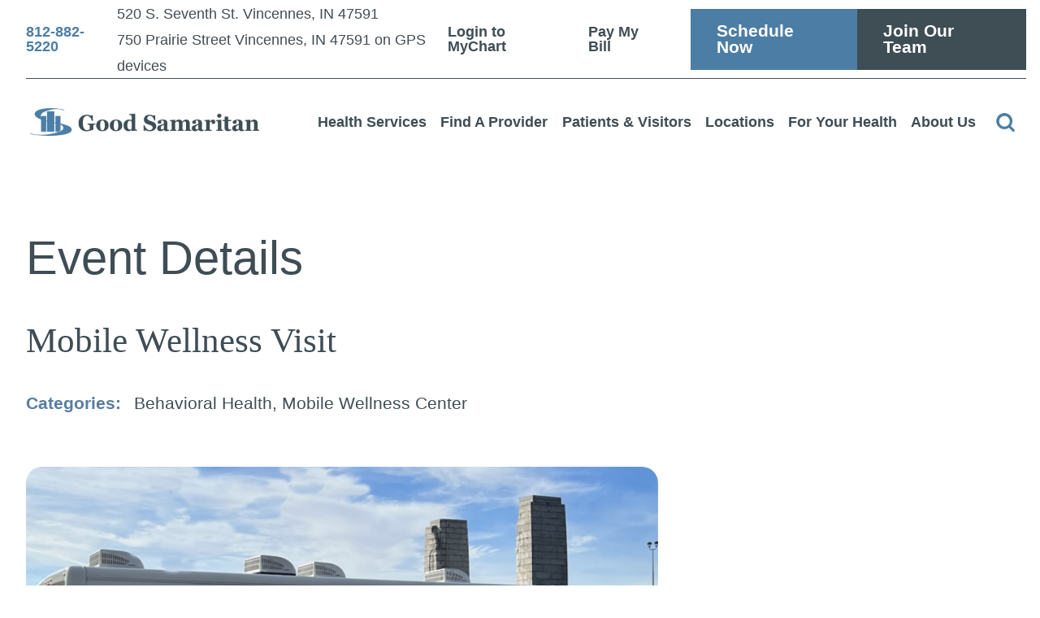

--- FILE ---
content_type: text/css
request_url: https://www.gshvin.org/cms/includes/impk9gp8riw.2412171244524.css
body_size: 47007
content:
*,*:before,*:after{box-sizing:border-box;}html{border:0;}body{margin:0;padding:0;}form{margin:0;padding:0;border:0;}img{border:none;-ms-interpolation-mode:bicubic;max-width:100%;}.jw-tab-focus:focus{outline:0 !important;}.cms-jwplayer{width:100%;position:relative;}.media-left{float:left;margin:1em 1em 1em 0;}.media-right{float:right;margin:1em 0 1em 1em;}.media-full{display:block;margin:1em auto;}.media-small{width:25%;}.media-medium{width:50%;}.media-large{width:100%;}video{max-width:100%;}.cms-jwplayer video{max-width:none;}button{border:0;}figure{text-align:center;}fieldset{display:block;margin:0;padding:0;border:0;}icon svg,svg[data-use]{height:1em;width:1em;fill:currentColor;}svg[data-use] [style*="stroke-width"],svg[data-use] [stroke-width]{stroke:currentColor;}svg[data-use] [style*="stroke-width"]:not([fill]),svg[data-use] [stroke-width]:not([fill]){fill:none;}.half{width:50%;}.third{width:33.3%;}.fourth{width:25%;}.two-thirds{width:66.66%;}.three-fourths{width:75%;}.left:not(td){float:left;}.right:not(td){float:right;}.clear{clear:both;}.cms-admin .clear{height:auto;}.clearfix:after{content:' ';display:block;clear:both;}.cf:after{content:' ';display:block;clear:both;}body .ninja{display:none !important;}html.no-generatedcontent .clearfix{zoom:1;}html.no-generatedcontent .cf{zoom:1;}.img-left{float:left;}.img-right{float:right;}.img-full{display:block;margin-left:auto;margin-right:auto;}img{max-width:100%;}.img-small{width:25%;}.img-medium{width:50%;}.img-large{width:100%;}.cms-button{display:inline-block;border:none;background-color:#35A6F6;color:#FFFFFF;font-family:'Montserrat', sans-serif;font-size:14px;padding:10px 20px;border-radius:2px;text-transform:uppercase;line-height:1em;text-decoration:none;cursor:pointer;-webkit-transition:.25s ease;-moz-transition:.25s ease;-o-transition:.25s ease;transition:.25s ease;}.cms-button.big{padding:20px 40px;font-size:16px;}.cms-button.unsafe{background-color:#EA5F5F;}.cms-button.unsafe:hover{background-color:#FF7373;}.cms-button.command{background-color:#FFFFFF;color:#35A6F6;border:1px solid #D4D9E1;}.cms-button.command:hover{color:#63BEFF;border-color:#63BEFF;background-color:#FFFFFF;}.cms-button:hover{color:#FFFFFF;background-color:#63BEFF;}.cms-button.expand:after{content:'';display:inline-block;background-image:url(/common/images/sprite24.png);width:16px;height:16px;background-position:-437px -293px;-webkit-transform:rotate(-90deg);-moz-transform:rotate(-90deg);-o-transform:rotate(-90deg);transform:rotate(-90deg);margin-left:5px;border:1px solid #35A6F6;vertical-align:middle;-webkit-transition:.25s;-moz-transition:.25s;-o-transition:.25s;transition:.25s;opacity:.7;}.cms-button.expand:hover:after{opacity:1;}.cms-button:focus{outline:0;}.ui-scroll{overflow:auto;}.ui-scroll.horizontal{overflow-x:auto;overflow-y:hidden;}.ui-scroll.vertical{overflow-x:hidden;overflow-y:auto;}.ui-scroll::-webkit-scrollbar{width:12px;height:12px;background:none;}.ui-scroll::-webkit-scrollbar-track{background:none;}.ui-scroll::-webkit-scrollbar-thumb{border:solid 2px transparent;background-clip:padding-box;border-radius:12px;background-color:rgba(16,37,78,.1);}.ui-scroll::-webkit-scrollbar-button{width:0;height:0;display:none;}.ui-scroll::-webkit-scrollbar-corner{background-color:transparent;}.ui-scroll-wrap .ui-scroll-thumb{position:absolute;margin:2px;border-radius:4px;background-color:rgba(16,37,78,.1);}.ui-scroll-wrap .ui-scroll-thumb.vertical{top:0;right:0;bottom:auto;left:auto;width:8px;height:100px;min-height:8px;}.ui-scroll-wrap .ui-scroll-thumb.horizontal{top:auto;right:auto;bottom:0;left:0;height:8px;width:100px;min-width:8px;}.ui-scroll.horizontal .ui-scroll-thumb.vertical{display:none !important;}.ui-scroll.vertical .ui-scroll-thumb.horizontal{display:none !important;}.ui-front{z-index:100;}.ui-widget-overlay{position:fixed;top:0;left:0;width:100%;height:100%;background:#000000;opacity:0.6;-webkit-animation:fade-in-60 .3s forwards;-moz-animation:fade-in-60 .3s forwards;-o-animation:fade-in-60 .3s forwards;animation:fade-in-60 .3s forwards;}.ui-widget-overlay.out{animation:fade-60-out .4s forwards;}.ui-widget-overlay.subtle{background:#FFFFFF;opacity:0.05;-webkit-animation:fade-in-05 .3s forwards;-moz-animation:fade-in-05 .3s forwards;-o-animation:fade-in-05 .3s forwards;animation:fade-in-05 .3s forwards;}.ui-dialog{position:absolute;background:#1b1e24;color:#747b8f;border-radius:3px;box-shadow:2px 2px 13px rgba(0,0,0,0.7);font-family:'Open Sans', Arial;font-size:14px;outline:0;opacity:0;-webkit-animation:dialog-in .5s .1s 1 ease forwards;-moz-animation:dialog-in .5s .1s 1 ease forwards;-o-animation:dialog-in .5s .1s 1 ease forwards;animation:dialog-in .5s .1s 1 ease forwards;}.ui-dialog.dialog-out{-webkit-animation:dialog-out .4s 1 ease forwards;-moz-animation:dialog-out .4s 1 ease forwards;-o-animation:dialog-out .4s 1 ease forwards;animation:dialog-out .4s 1 ease forwards;}.ui-dialog a:hover{text-decoration:none;}.ui-dialog .ui-widget-overlay{background:#1b1e24;position:absolute;}.ui-dialog > .ui-widget-overlay{border-radius:3px;}.ui-dialog .ui-dialog-titlebar{position:absolute;left:0;top:-40px;width:100%;height:40px;padding:5px 0;font-size:16px;font-weight:700;line-height:30px;text-transform:uppercase;color:#d1d1d1;cursor:default;background:none;font-family:Montserrat, sans-serif;}.ui-dialog-titlebar.ui-draggable-handle:after{content:'';display:block;width:24px;height:24px;background-image:url(/common/images/sprite24.png);background-repeat:no-repeat;background-position:-96px -216px;position:absolute;top:12px;left:50%;margin-left:-12px;text-align:center;opacity:0;cursor:move;-webkit-transition:opacity 0.25s ease;-moz-transition:opacity 0.25s ease;-o-transition:opacity 0.25s ease;transition:opacity 0.25s ease;}.ui-dialog-titlebar.ui-draggable-handle:hover:after{opacity:.5;}.ui-draggable-handle span{cursor:default;}.ui-dialog .ui-dialog-titlebar-close{background:none;border:none;position:absolute;right:0;top:5px;display:block;cursor:pointer;width:24px;height:24px;padding:0;margin:0;background-image:url(/common/images/sprite24.png);background-repeat:no-repeat;background-position:0px -216px;border-radius:0;}.ui-dialog .ui-dialog-titlebar-close:focus{outline:solid 1px #747b8f;color:#fff;}.ui-dialog .ui-dialog-titlebar-close span{display:none;}.ui-dialog .ui-dialog-content{display:block;}.ui-dialog > section{position:relative;z-index:1;}.ui-dialog header{height:68px;font-size:16px;line-height:36px;border-bottom:solid 1px rgba(217,240,255,.1);position:relative;z-index:2;}.ui-dialog .ui-main{padding:20px;}.ui-dialog .ui-dialog-buttonpane{height:80px;padding:0;font-size:16px;font-weight:700;line-height:40px;text-transform:uppercase;border-top:solid 1px rgba(217,240,255,.1);position:relative;z-index:0;background:none;text-align:right;}.ui-dialog .ui-dialog-buttonpane button{margin:0;background-color:transparent;padding:0 30px;font-family:Montserrat, Arial;font-size:16px;line-height:1em;font-weight:400;vertical-align:middle;text-transform:uppercase;border:0;border-left:solid 1px rgba(217,240,255,.1);outline:0;height:79px;cursor:pointer;border-radius:0;color:#9ca2b1;-webkit-transition:background-color 0.2s;-moz-transition:background-color 0.2s;-o-transition:background-color 0.2s;transition:background-color 0.2s;}.ui-dialog .ui-dialog-buttonpane button span{color:#9ca2b1;font-family:Montserrat, Arial;font-size:16px;line-height:1em;font-weight:400;vertical-align:middle;}.ui-dialog .ui-dialog-buttonpane button:focus{background-color:#35a6f6;color:#fff;}.ui-dialog .ui-dialog-buttonpane button:hover{background-color:#35a6f6;color:#fff;}.ui-dialog .ui-dialog-buttonpane button:focus span{color:#fff;}.ui-dialog .ui-dialog-buttonpane button:hover span{color:#fff;}.night .ui-scroll::-webkit-scrollbar-thumb{background-color:rgba(217,240,255,.2);}.night .ui-scroll-wrap .ui-scroll-thumb{background-color:rgba(217,240,255,.2);}.ui-noselect{-webkit-user-select:none;-moz-user-select:none;-ms-user-select:none;-o-user-select:none;user-select:none;}.ui-noselect input{-webkit-user-select:text;-moz-user-select:text;-ms-user-select:text;-o-user-select:text;user-select:text;}.ui-noselect .ui-select{-webkit-user-select:text;-moz-user-select:text;-ms-user-select:text;-o-user-select:text;user-select:text;}.ui-dialog.ui-full-screen{position:fixed !important;top:50px !important;left:50px !important;width:calc(100% - 100px ) !important;height:calc(100% - 100px ) !important;-webkit-transform:none;-moz-transform:none;-o-transform:none;transform:none;}.ui-dialog .ui-dialog-titlebar-fullscreen{background:none;border:none;position:absolute;right:35px;top:5px;width:36px;height:24px;border-right:solid 1px #9b9d9e;display:block;cursor:pointer;margin:0;padding:0;outline:0;}.ui-dialog .ui-dialog-titlebar-fullscreen:before{content:'';display:block;width:24px;height:24px;background-image:url(/common/images/sprite24.png);background-repeat:no-repeat;background-position:-48px -216px;opacity:0.5;-webkit-transition:opacity 0.2s;-moz-transition:opacity 0.2s;-o-transition:opacity 0.2s;transition:opacity 0.2s;}.ui-dialog.ui-full-screen .ui-dialog-titlebar-fullscreen:before{background-position:-72px -216px;}.ui-dialog .ui-dialog-titlebar-fullscreen:hover:before{opacity:1;}.ui-dialog.ui-full-screen .ui-dialog-content{height:calc(100% - 80px) !important;}.ui-dialog.ui-no-buttons .ui-dialog-content{height:100% !important;}.ui-dialog.ui-full-screen .ui-dialog-titlebar.ui-draggable-handle{cursor:inherit;}.ui-dialog.ui-full-screen .ui-draggable-handle:after{display:none !important;}.ui-dialog.ui-full-preview{position:fixed !important;top:50px !important;left:50px !important;width:calc(100% - 100px ) !important;height:calc(100% - 100px ) !important;-webkit-transform:none;-moz-transform:none;-o-transform:none;transform:none;}.ui-dialog.ui-full-preview .ui-dialog-content{height:100% !important;}.ui-dialog.cms-alert{background:rgba(53,166,246,0.95);box-shadow:2px 2px 9px rgba(0,0,0,0.4);min-width:450px;}.no-rgba .ui-dialog.cms-alert{background:#35a6f6;}.ui-dialog.cms-alert .ui-dialog-content{color:#fff;padding:40px 10px 20px;text-align:center;font-style:normal;font-family:'Open Sans', Arial, sans-serif;font-size:14px;color:#afdcfd;}.ui-dialog.cms-alert .ui-dialog-content h2{font-family:Montserrat, 'Open Sans', Arial;font-size:22px;line-height:24px;font-weight:400;text-transform:uppercase;color:#FFFFFF;margin-bottom:15px;}.ui-dialog.cms-alert .ui-dialog-content h2 strong{display:block;}.ui-dialog.cms-alert .ui-dialog-content strong{color:#FFFFFF;}.ui-dialog.cms-alert .ui-dialog-content em{display:inline-block;margin:15px 0 10px;}.ui-dialog.cms-alert.icon .ui-dialog-content{padding:10px 10px 20px;}.ui-dialog.cms-alert.icon .ui-dialog-content:before{content:'';display:block;width:48px;height:48px;margin:20px auto;background-image:url(/common/images/sprite24.png);background-repeat:no-repeat;background-position:-192px -552px;opacity:0.4;}.ui-dialog.cms-alert .ui-dialog-buttonpane{border-top:0;}.ui-dialog.cms-alert .ui-dialog-buttonpane{text-align:center;}.ui-dialog.cms-alert .ui-dialog-buttonpane button{display:inline-block;background-color:#5dbafc;padding:18px 40px;line-height:1em;height:auto;border-radius:3px;border:0;margin:0 7px;text-transform:uppercase;font-size:16px;float:none;cursor:pointer;outline:0;transition:background-color 0.15s;color:#fff;}.ui-dialog.cms-alert .ui-dialog-buttonpane button span{color:#fff;}.ui-dialog.cms-alert .ui-dialog-buttonpane button:focus{background:#64cb66;}.ui-dialog.cms-alert .ui-dialog-buttonpane button:hover{background:#64cb66;}.ui-dialog fieldset.form{display:block;margin:0;padding:0;border:0;}.ui-dialog fieldset.form ul{list-style:none;margin:0;padding:0;background:none;border:none;}.ui-dialog fieldset.form ul li{margin:0;padding:10px 20px 10px 10px;font-size:16px;}.ui-dialog .form-group{display:table;width:100%;}.ui-dialog .form-group > *{display:table-cell;vertical-align:top;}.ui-dialog .form-group > div:first-child{display:block;}.ui-dialog .form-group label{color:#ffffff;line-height:2em;text-align:right;padding:0 20px;}.ui-dialog .form-group label.value{text-align:left;font-weight:600;padding-left:0px;}.ui-dialog .form-group .input-textbox{background:#fff;border:solid 1px #a0bdd3;border-radius:3px;position:relative;-webkit-transition:0.15s ease;-moz-transition:0.15s ease;-o-transition:0.15s ease;transition:0.15s ease;}.ui-dialog .form-group .input-textbox input{color:#889aa7;font-family:'Open Sans';font-size:16px;line-height:normal;margin:0;padding:6px;border:none;vertical-align:middle;background:none;outline:0;width:100%;}.ui-dialog .form-group .input-textbox textarea{color:#889aa7;font-family:'Open Sans';font-size:16px;line-height:normal;margin:0;padding:6px;border:none;vertical-align:middle;background:none;outline:0;width:100%;resize:none;}.ui-dialog .form-group .input-textbox.input-addon input{width:90%;}.ui-dialog .form-group .input-textbox.input-addon:before{width:10%;border-left:solid 1px #a0bdd3;position:absolute;right:0;top:0;height:100%;text-align:center;padding:9px 15px;color:#a0bdd3;font-size:16px;-webkit-transition:0.15s ease;-moz-transition:0.15s ease;-o-transition:0.15s ease;transition:0.15s ease;font-family:'icomoon-ult';}.ui-dialog .form-group.focused .input-textbox{border-color:#35a6f6;box-shadow:0 0 3px rgba(53,166,246,0.5);}.ui-dialog .form-group.focused .input-textbox.input-addon:before{border-left-color:#35a6f6;color:#35a6f6;}.ui-dialog .form-group.invalid label{color:#D73B2A;}.ui-dialog .form-group.invalid .input-textbox{border-color:#D73B2A !important;box-shadow:0 0 3px rgba(215,59,42,0.5) !important;}.ui-dialog .form-group.invalid .input-textbox.input-addon:before{border-left-color:#D73B2A !important;color:#D73B2A !important;}.ui-dialog .form-group .validation{display:block;color:#D73B2A;font-size:14px;line-height:2em;height:0;overflow:hidden;-webkit-transition:height 0.3s ease;-moz-transition:height 0.3s ease;-o-transition:height 0.3s ease;transition:height 0.3s ease;}.ui-dialog .form-group.invalid .validation{height:28px;}.ui-dialog.night .form-group .input-textbox{background:#2C313B;border-color:#2C313B;}.ui-dialog.night .form-group .input-textbox input{color:#afbac1;}.ui-dialog.night .form-group .input-textbox textarea{color:#afbac1;}.ui-dialog.night .form-group label{color:#5d616b;}.ui-dialog.night .form-group.focused .input-textbox{border-color:#4c535f;box-shadow:0 0 3px rgba(76,83,95,0.5);}.ui-dialog.night .form-group.focused .input-textbox.input-addon:before{border-left-color:#8e93a1;color:#8e93a1;}.ui-dialog.night [data-tooltip]:before{background-color:#8667ab;color:#ffffff;}.ui-dialog.night [data-tooltip]:after{background-color:#8667ab;}.ui-dialog.daylight{background:#fff;}.ui-dialog.daylight header{border-bottom-color:rgba(16,37,78,.15);}.ui-dialog.daylight .ui-dialog-buttonpane{border-top-color:rgba(16,37,78,.15);}.ui-dialog.daylight .ui-dialog-buttonpane button{border-left-color:rgba(16,37,78,.15);}.ui-dialog.daylight .ui-scroll::-webkit-scrollbar-thumb{background-color:rgba(16,37,78,.15);}.ui-dialog.daylight .ui-scroll-wrap .ui-scroll-thumb{background-color:rgba(16,37,78,.15);}.daylight .ui-widget-overlay{background:#fff;}.no-animation{-webkit-animation:none !important;-moz-animation:none !important;-o-animation:none !important;animation:none !important;-webkit-transition:none !important;-moz-transition:none !important;-o-transition:none !important;transition:none !important;}.no-animation *{-webkit-animation:none !important;-moz-animation:none !important;-o-animation:none !important;animation:none !important;-webkit-transition:none !important;-moz-transition:none !important;-o-transition:none !important;transition:none !important;}@-webkit-keyframes fade-in{0%{opacity:0;visibility:visible;}100%{opacity:1;visibility:visible;}}@-moz-keyframes fade-in{0%{opacity:0;visibility:visible;}100%{opacity:1;visibility:visible;}}@-o-keyframes fade-in{0%{opacity:0;visibility:visible;}100%{opacity:1;visibility:visible;}}@keyframes fade-in{0%{opacity:0;visibility:visible;}100%{opacity:1;visibility:visible;}}@-webkit-keyframes fade-out{0%{opacity:1;}100%{opacity:0;}}@-moz-keyframes fade-out{0%{opacity:1;}100%{opacity:0;}}@-o-keyframes fade-out{0%{opacity:1;}100%{opacity:0;}}@keyframes fade-out{0%{opacity:1;}100%{opacity:0;}}@-webkit-keyframes fade-60-out{0%{opacity:.6;}100%{opacity:0;}}@-moz-keyframes fade-60-out{0%{opacity:.6;}100%{opacity:0;}}@-o-keyframes fade-60-out{0%{opacity:.6;}100%{opacity:0;}}@keyframes fade-60-out{0%{opacity:.6;}100%{opacity:0;}}@-webkit-keyframes fade-in-60{0%{opacity:0;}100%{opacity:0.6;}}@-moz-keyframes fade-in-60{0%{opacity:0;}100%{opacity:0.6;}}@-o-keyframes fade-in-60{0%{opacity:0;}100%{opacity:0.6;}}@keyframes fade-in-60{0%{opacity:0;}100%{opacity:0.6;}}@-webkit-keyframes fade-in-05{0%{opacity:0;}100%{opacity:0.05;}}@-moz-keyframes fade-in-05{0%{opacity:0;}100%{opacity:0.05;}}@-o-keyframes fade-in-05{0%{opacity:0;}100%{opacity:0.05;}}@keyframes fade-in-05{0%{opacity:0;}100%{opacity:0.05;}}@-webkit-keyframes fade-in-90{0%{opacity:0;}100%{opacity:0.9;}}@-moz-keyframes fade-in-90{0%{opacity:0;}100%{opacity:0.9;}}@-o-keyframes fade-in-90{0%{opacity:0;}100%{opacity:0.9;}}@keyframes fade-in-90{0%{opacity:0;}100%{opacity:0.9;}}@-webkit-keyframes grow-in{0%{-webkit-transform:scale(0.1);opacity:0;}100%{-webkit-transform:scale(1);opacity:1;}}@-moz-keyframes grow-in{0%{-moz-transform:scale(0);opacity:0;}100%{-moz-transform:scale(1);opacity:1;}}@-o-keyframes grow-in{0%{-o-transform:scale(0);opacity:0;}100%{-o-transform:scale(1);opacity:1;}}@keyframes grow-in{0%{transform:scale(0);opacity:0;}100%{transform:scale(1);opacity:1;}}@-webkit-keyframes counter-clockwise{0%{-webkit-transform:rotate(360deg);}100%{-webkit-transform:rotate(0deg);}}@-moz-keyframes counter-clockwise{0%{-moz-transform:rotate(360deg);}100%{-moz-transform:rotate(0deg);}}@-o-keyframes counter-clockwise{0%{-o-transform:rotate(360deg);}100%{-o-transform:rotate(0deg);}}@keyframes counter-clockwise{0%{transform:rotate(360deg);}100%{transform:rotate(0deg);}}@-webkit-keyframes clockwise{0%{-webkit-transform:rotate(0deg);}100%{-webkit-transform:rotate(360deg);}}@-moz-keyframes clockwise{0%{-moz-transform:rotate(0deg);}100%{-moz-transform:rotate(360deg);}}@-o-keyframes clockwise{0%{-o-transform:rotate(0deg);}100%{-o-transform:rotate(360deg);}}@keyframes clockwise{0%{transform:rotate(0deg);}100%{transform:rotate(360deg);}}@-webkit-keyframes background-position{0%{background-position:100% 0%;}100%{background-position:0% 0%;}}@-moz-keyframes background-position{0%{background-position:100% 0%;}100%{background-position:0% 0%;}}@-o-keyframes background-position{0%{background-position:100% 0%;}100%{background-position:0% 0%;}}@keyframes background-position{0%{background-position:100% 0%;}100%{background-position:0% 0%;}}@-webkit-keyframes slide-up-20{0%{-webkit-transform:translateY(20px);}100%{-webkit-transform:translateY(0px);}}@-moz-keyframes slide-up-20{0%{-moz-transform:translateY(20px);}100%{-moz-transform:translateY(0px);}}@-o-keyframes slide-up-20{0%{-o-transform:translateY(20px);}100%{-o-transform:translateY(0px);}}@keyframes slide-up-20{0%{transform:translateY(20px);}100%{transform:translateY(0px);}}@-webkit-keyframes slide-down-20{0%{-webkit-transform:translateY(-20px);}100%{-webkit-transform:translateY(0px);}}@-moz-keyframes slide-down-20{0%{-moz-transform:translateY(-20px);}100%{-moz-transform:translateY(0px);}}@-o-keyframes slide-down-20{0%{-o-transform:translateY(-20px);}100%{-o-transform:translateY(0px);}}@keyframes slide-down-20{0%{transform:translateY(-20px);}100%{transform:translateY(0px);}}@-webkit-keyframes dialog-in{0%{opacity:0;-webkit-transform:translate3d(0, -50px, 0);}100%{opacity:1;-webkit-transform:translate3d(0, 0, 0);}}@-moz-keyframes dialog-in{0%{opacity:0;-moz-transform:translate3d(0, -50px, 0);}100%{opacity:1;-moz-transform:translate3d(0, 0, 0);}}@-o-keyframes dialog-in{0%{opacity:0;-o-transform:translate3d(0, -50px, 0);}100%{opacity:1;-o-transform:translate3d(0, 0, 0);}}@keyframes dialog-in{0%{opacity:0;transform:translate3d(0, -50px, 0);}100%{opacity:1;transform:translate3d(0, 0, 0);}}@-webkit-keyframes dialog-out{0%{opacity:1;-webkit-transform:translate3d(0, 0, 0);}100%{opacity:0;-webkit-transform:translate3d(0, 35px, 0);}}@-moz-keyframes dialog-out{0%{opacity:1;-moz-transform:translate3d(0, 0, 0);}100%{opacity:0;-moz-transform:translate3d(0, 35px, 0);}}@-o-keyframes dialog-out{0%{opacity:1;-o-transform:translate3d(0, 0, 0);}100%{opacity:0;-o-transform:translate3d(0, 35px, 0);}}@keyframes dialog-out{0%{opacity:1;transform:translate3d(0, 0, 0);}100%{opacity:0;transform:translate3d(0, 35px, 0);}}
.ui-tabs .ui-tab{-webkit-user-select:none;-moz-user-select:none;-ms-user-select:none;-o-user-select:none;user-select:none;}.ui-tabs .ui-tab-panel{display:none;}.ui-tabs .ui-tab-panel.active{display:block;}.ui-tabs tr.ui-tab-panel.active{display:table-row;}.ui-tabs .ui-tab-panel.flex.active{display:flex;}.ui-tabs .ui-tab-panel.active[class*=nlf]{display:flex;}.ui-tabs .ui-tab-panel.ninja{display:none;}.ui-conditionals .ui-conditional-panel{display:none;}.ui-conditionals .ui-conditional-panel.active{display:block;}.ui-conditionals table.ui-conditional-panel.active{display:table;}.ui-conditionals tr.ui-conditional-panel.active{display:table-row;}.ui-conditionals .ui-conditional-panel.flex.active,.ui-conditionals [class*="nlf"].ui-conditional-panel.active{display:flex;}.ui-conditionals .ui-conditional-panel.ninja{display:none;}nav.ui-top-nav ul{list-style:none;margin:0;padding:0;}nav.ui-top-nav li{padding:0;position:relative;}nav.ui-top-nav > ul{display:table;}nav.ui-top-nav > ul > li{display:table-cell;white-space:nowrap;}nav.ui-top-nav > ul > li ul{position:absolute;top:0;left:100%;width:auto;}nav.ui-top-nav > ul > li > ul{position:absolute;top:100%;left:0;}nav.ui-top-nav ul li > ul{visibility:hidden;opacity:0;-webkit-transition:opacity 0.25s ease,visibility 0s linear 0.25s;-moz-transition:opacity 0.25s ease,visibility 0s linear 0.25s;-o-transition:opacity 0.25s ease,visibility 0s linear 0.25s;transition:opacity 0.25s ease,visibility 0s linear 0.25s;}nav.ui-top-nav ul li.active > ul{visibility:visible;opacity:1;-webkit-transition:opacity 0.25s ease,visibility 0s linear 0s;-moz-transition:opacity 0.25s ease,visibility 0s linear 0s;-o-transition:opacity 0.25s ease,visibility 0s linear 0s;transition:opacity 0.25s ease,visibility 0s linear 0s;}.ui-ajax-draggable{position:relative;}.ui-ajax-draggable .blank{background-color:#dedede;}.ui-ajax-draggable .blank *{visibility:hidden;}.ui-ajax-draggable tr.blank td{visibility:visible;}.ui-ajax-draggable tr.blank td *{visibility:hidden;}.ui-ajax-draggable .droppable{position:relative;}.ui-ajax-draggable .droppable:before{content:'';display:block;position:absolute;left:0;top:-1px;height:2px;width:100%;background-color:#666666;}.ui-ajax-draggable .droppable.end:before{top:auto;bottom:-1px;}.ui-ajax-draggable tr.droppable:before{display:none;}.ui-ajax-draggable tr.droppable td{position:relative;}.ui-ajax-draggable tr.droppable td:before{content:'';display:block;position:absolute;left:0;top:-1px;height:2px;width:100%;background-color:#666666;}.ui-ajax-draggable tr.droppable.end td:before{top:auto;bottom:-1px;}.ui-ajax-draggable .ui-draggable-dragging{background-color:rgba(255,255,255,1);box-shadow:0 2px 14px rgba(0,0,0,.4);opacity:0.5;cursor:default;}
.raw-html-embed ul.el-tab-box{list-style:none;padding:0;margin:0;}.raw-html-embed ul.el-tab-box .el-tab.qst{display:flex;cursor:pointer;justify-content:space-between;align-items:center;opacity:1;transition:opacity .4s ease 0s;border-bottom:solid 1px rgba(0,0,0,0.2);padding-bottom:.55rem;margin-top:1.5rem;}.raw-html-embed ul.el-tab-box .el-tab.qst > strong{display:block;font-size:clamp(1rem, 22px, 1.25rem);}.raw-html-embed ul.el-tab-box .el-tab.qst > svg{display:block;margin-left:1rem;flex:0 0 auto;font-size:1rem;width:1em;height:1em;transition:transform var(--g-trn-sp) var(--g-trn-tf) 0s;transform-origin:50% 50%;}.raw-html-embed ul.el-tab-box .el-tab.active.qst > svg{transform:rotate(180deg);}.raw-html-embed ul.el-tab-box .ans.el-panel{padding-top:1rem;margin-bottom:.5rem;transition:height .5s ease 0s, margin .5s ease 0s, padding .5s ease 0s !important;}.raw-html-embed ul.el-tab-box.no-transition .ans.el-panel{transition:none !important;}html:not(.cms-content) .raw-html-embed ul.el-tab-box .el-panel:not(.active){display:none;visibility:hidden;}@media screen and (min-width: 1025px){.raw-html-embed ul.el-tab-box .el-tab.qst:is(:hover,:focus){opacity:.75;}}
.system-style .phone-link{color:var(--text-color);}.system-style .a-con p{color:var(--black-color);}.article-info span.label-style,.article-info p{display:inline;}.system-style figure .cms-jwplayer{border-radius:var(--radial-border);overflow:hidden;z-index:4;}.inline-svg{color:var(--text-color);position:relative;padding-left:1.67em;}.system .two-col-container.reversed .inline-svg{color:var(--text-color);position:relative;padding-left:1.67em;font-weight:400;font-size:1.056rem;}.system-entry .system-callout.description-list li a .board-cert{color:var(--text-color);font-weight:400;}*:not([class*="flex"]) > .inline-svg{margin-top:0em;}*:not([class*="flex"]) > .inline-svg:not(:first-of-type){margin-top:1.011rem;}.system-style *:not([class*="flex"]) > .inline-svg:last-child{margin-bottom:0;}.system-style *:not([class*="flex"]) > .inline-svg{margin-top:0em;margin-bottom:3px;}.inline-svg svg{font-size:1.1em;color:var(--click1-color);left:0;position:absolute;top:0.2rem;}.inline-svg[class*="flex-"] svg{top:initial;}.system-style .social li a{border-radius:5px;background-color:var(--click1-color);padding:.3em;transition:background-color var(--transit-1);}.system-style .social li a:hover,.system-style .social li a:focus{background-color:var(--text-color);}.system-style .social li a svg{color:var(--white-color);font-size:0.7rem;}.system-callout{background-color:var(--off-color);padding:2.222rem;border-radius:20px;}.system-entry .system-callout.description-list li > span,.system-entry .system-callout.description-list li > strong{line-height:32px;}.system-entry .system-callout.description-list li > strong{font-size:1.056rem;font-weight:700;color:#577DA2;}.system-entry .system-callout.description-list li > span{font-size:1.056rem;font-weight:400;color:var(--text-color);}.system-callout > li{padding-top:0.889rem;}.system-callout > li:first-child{padding-top:0;}.system-entry h1{margin-bottom:1.778rem;}.system-entry.location-details h1{margin-bottom:1.806rem;}.system-entry.pstories-details h1{margin-bottom:2.222rem;}.system-entry.video-details h1{margin-bottom:1.806rem;}.system-entry.video-details > figure{margin-top:2.083rem;}.system-entry.blog-details h1{margin-bottom:1.861rem;}.event-details.blog-details h1{margin-bottom:1.333rem;}.system-entry > .inline-items,.system-entry .content-style .inline-items{margin-top:0.889rem;}.video-details .system-entry > .inline-items li{line-height:32px;}.system-entry.blog-details > .inline-items li:not(:last-child){margin-bottom:.556rem;}.system-entry .inline-items > li > *:not(p){line-height:32px;}.system-entry .inline-items > li span{line-height:32px;display:block;}.system-entry .inline-items > li time,.system-entry .inline-items > li a{font-size:1.056rem;font-weight:400;}.system-entry .inline-items > li a{color:var(--text-color);}.system-entry .inline-items > li a.btn.v1{font-weight:800;font-size:1.111rem;color:var(--white-color);}.system-entry .inline-items > li a.btn.v1:hover,.system-entry .inline-items > li a.btn.v1:focus{color:var(--click1-color);}.system-entry .inline-items > li > p:first-child{margin-top:0;}.system-entry > figure{margin-top:2.944rem;}.system-entry.blog-details > figure{margin-top:3.333rem;}.side-zone .system-entry > figure{margin-top:0;}.system-entry figure.play img{position:absolute;width:100%;height:100%;background-position:center;background-size:cover;background-repeat:no-repeat;}.system-entry .system-callout{margin-top:3.028rem;}.system-entry > .title-style-5 + .system-callout{margin-top:calc(var(--spacing-variable) * 1.7);}.system-entry > .content-style:not([class*="mar-t"]){margin-top:calc(var(--spacing-variable) * 1.67);}.related-videos header{padding-bottom:0.722rem;}.system-entry.video-details > .content-style:not([class*="mar-t"]){margin-top:2.333rem;}.physician.system-entry > .content-style:not([class*="mar-t"]){margin-top:3.222rem;}.system-entry.blog-details > .content-style:not([class*="mar-t"]){margin-top:3.611rem;}.system-entry.blog-details .content-style p + h3:not([class*="mar-t"]){margin-top:2.333rem;}.system-entry.blog-details .content-style h3 + p:not([class*="mar-t"]){margin-top:1.222rem;}.system-entry.blog-details > .content-style:not([class*="mar-t"]) img + h2{margin-top:2.667rem;}.system-entry.blog-details > .content-style:not([class*="mar-t"]) img + p{margin-top:2.667rem;}.system-entry.blog-details > .content-style > h2 + p:not([class*="mar-t"]){margin-top:1.111rem;}main section.featured:not(.no-padding){padding-top:5.733rem;padding-bottom:5.222rem;background-color:var(--off-color);}main section.videos.featured:not(.no-padding){padding-bottom:5.139rem;}main section.stories.featured:not(.no-padding){padding-bottom:5.222rem;padding-top:6.833rem;}section.system-style.featured header{margin-bottom:0.556rem;}.system-style[class*="related-"] header{padding-bottom:0.833rem;}.system-entry > .content-style [data-popup] figure.system-card{margin-top:calc(var(--spacing-variable) * 1.5);}.system-entry > .share{margin-top:2.444rem;}.system-entry.blog-details > .share{margin-top:3.194rem;}.side-zone .system-entry > .title-style-1{display:none;}.side-zone .system-entry > header{padding-bottom:calc(var(--spacing-variable) / 3);}.side-zone .system-entry > div .label-style{line-height:1;padding-top:calc(var(--spacing-variable) * .3);}.side-zone .system-entry > div .label-style:first-of-type{padding-top:calc(var(--spacing-variable) * .7);}.side-zone .system-entry *[class*="flex-"] > .label-style,.side-zone .system-entry *[class*="flex-"] > .label-style:first-of-type{padding-top:0;}.system-cards > [class*="item"] .title-style-5 + .note-style-1{margin-top:5px;}@media screen and (max-width: 1024px){.system-callout{padding:1.5em;}.system-entry .system-callout{margin-top:calc(var(--spacing-variable) * .5);}.system-callout > li{padding-top:.25rem;}.system-entry > figure{margin-top:calc(var(--spacing-variable) * .5);}.system-entry > .content-style{margin-top:calc(var(--spacing-variable) * 1);}.side-zone .system-entry > div .label-style{padding-top:calc(var(--spacing-variable) * .5);}.system-callout.cta{padding:1.5em;}.system-callout.cta.v1 > * + strong{padding-top:calc(var(--spacing-variable) * .5);}.system-callout.cta.v1 > p{margin-top:.5em;}.system-entry > .share{margin-top:calc(var(--spacing-variable) * .5);}a:hover figure .play-btn,a:focus figure .play-btn,figure.play:hover .play-btn,figure.play:focus-within .play-btn{background-color:var(--click1-color);}.system-style .social li a:hover,.system-style .social li a:focus{background-color:var(--click1-color);}.side-zone .system-entry > .title-style-1{display:block;}}@media screen and (max-width:500px){.system-callout[class*="flex"] figure + div{width:100%;}}
.system-cards{position:relative;width:calc(100% + var(--grid-spacing));left:calc(var(--grid-spacing) * -0.5);-webkit-align-items:stretch;-ms-flex-align:stretch;align-items:stretch;-webkit-align-content:space-around;-ms-flex-line-pack:distribute;align-content:space-around;display:-webkit-flex;display:-ms-flexbox;display:flex;-webkit-flex-wrap:wrap;-ms-flex-wrap:wrap;flex-wrap:wrap;margin-top:0;}[data-role="scroller"] .system-cards{width:initial;}.system-cards > [class*="item"]{-ms-flex:0 1 auto;-webkit-flex:0 1 auto;flex:0 1 auto;width:calc(33.3% - var(--grid-spacing));margin:calc(var(--grid-spacing) * .5);position:relative;padding-bottom:calc(var(--grid-spacing) * .5);border-radius:var(--radial-border);}.system-cards > [class*="item"][class*="half"]{width:calc(50% - var(--grid-spacing));}.system-cards > [class*="item"][class*="full"]{width:calc(100% - var(--grid-spacing));}.system-cards > [class*="item"] a:not([class*="flex-"]){display:block;line-height:1;}.system-cards > [class*="item"] figure,figure.system-card{position:relative;line-height:0;overflow:hidden;border-radius:20px;}.rel-fragments.scroller ul.items-1 + .scroll-controls .scrolling-list-nav,.rel-fragments.scroller ul.items-2 + .scroll-controls .scrolling-list-nav{display:none;}.system-cards > [class*="item"] figure,figure.system-card:not(.play),.rel-fragments li figure{padding-bottom:50%;height:0;line-height:1;overflow:hidden;}.system-cards > [class*="item"] figure .play-btn,figure.play .play-btn{position:absolute;top:50%;left:50%;-ms-transform:translate(-50%, -50%);-webkit-transform:translate(-50%, -50%);transform:translate(-50%, -50%);border-radius:5px;background-color:var(--white-color);transition:background-color .4s ease 0s;width:3.111rem;height:3.111rem;pointer-events:none;transition:var(--transit-1);}figure.play .play-btn,figure.play img{pointer-events:none;}.system-cards > [class*="item"] figure .play-btn svg,figure.play .play-btn svg{font-size:1.14rem;color:var(--click1-color);position:absolute;top:50%;left:calc(50% + 0.1em);-ms-transform:translate(-50%, -50%);-webkit-transform:translate(-50%, -50%);transform:translate(-50%, -50%);transition:var(--transit-1);}.event-coordinator .system-cards > [class*="item"]{padding-bottom:0;}.event-details .event-coordinator .system-cards li[class*="item-"] .coordinator p{margin:0.389rem 0 0;}.system-cards > [class*="item"] a:hover figure .play-btn,a:hover figure.play .play-btn,a:hover figure .play-btn,figure.play:hover .play-btn{background-color:var(--click1-color);}.system-cards > [class*="item"] a:focus figure .play-btn,a:focus figure.play .play-btn,a:focus figure .play-btn,figure.play:focus-within .play-btn{background-color:var(--click1-color);}.system-cards > [class*="item"] a:hover figure .play-btn svg,a:hover figure.play .play-btn svg,a:hover figure .play-btn svg,figure.play:hover .play-btn svg{color:var(--white-color);}.content-zone figure.system-card:not(.play),.side-zone .system-card:not([class*="tall"]) > *,.content-zone figure.system-card.edit-item{padding-bottom:50%;}.system-cards > [class*="item"] time{color:var(--text-color);}.system-cards > [class*="item"] figure + .title-style-5,.system-cards > [class*="item"] figure + time{margin-top:1.2778rem;display:block;}.system-cards > [class*="item"] .title-style-4 + time{display:inline-block;}.system-cards > [class*="item"] .title-style-5 svg{display:none;font-size:1rem;-ms-transform:translateY(.05em);-webkit-transform:translateY(.05em);transform:translateY(.05em);}.system-cards > [class*="item"] .note-style-1{line-height:1;}.system-cards > [class*="item"] address{line-height:1.2;}.system-cards > [class*="item"] .note-style-1 + .link-style-1{margin-top:1.222rem;}.system-cards > .no-results{margin:calc(var(--grid-spacing) * .5);width:calc(100% - var(--grid-spacing));}.rel-fragments header{padding-bottom:1.278rem;}.content-zone .rel-fragments header{padding-bottom:1.389rem;}.rel-fragments.events header{padding-bottom:0em;}.rel-fragments.stories header{padding-bottom:0em;}.system-cards > [class*="item"].half > figure{padding-bottom:50%;}.side-zone .system-entry figure.system-card{margin-bottom:1.306rem;border-radius:10px;}figure.system-card.tall{padding-bottom:125%;}.system-cards > [class*="item"] a[class*="flex-"] > figure{width:22%;padding-bottom:27.5%;border-radius:20px;}.rel-fragments.bars li a > figure,.system-cards > [class*="item"].full a[class*="flex-"] > figure{width:31.7133%;padding-bottom:16.5%;}.system-cards  > [class*="item"] figure > img,figure.system-card > img,figure.system-card > .imap,figure.play > img{background-position:center;background-size:cover;background-repeat:no-repeat;position:absolute;width:100%;height:100%;top:0;left:0;opacity:1;transition:opacity var(--transit-1);}.system-cards > [class*="item"] a:hover figure > img,.system-cards > [class*="item"] a:focus figure > img{opacity:.8;}.system-cards > [class*="item"] a[class*="flex-"] > div{width:73%;}.system-cards > [class*="item"].full a[class*="flex-"] > div,.rel-fragments.bars li a > figure + div{width:62.789%;}.system-cards > [class*="item"] a[class*="flex-"] > div > * + .title-style-3{margin-top:.3em;}.system-cards > [class*="item"] a[class*="flex-"] > div > time + .title-style-3{margin-top:0;}.rel-fragments li figure{border-radius:var(--radial-border) var(--radial-border) 0 0;position:relative;overflow:hidden;}.rel-fragments li figure img{position:absolute;}.system-cards > [class*="item"] p,.system-cards > [class*="item"] address{line-height:32px;color:var(--text-color);}.system-cards > [class*="item"] p:not([class*="mar-"]),.system-cards > [class*="item"] address:not([class*="mar-"]){margin:0.861rem 0 1.139rem;}.rel-fragments li a address:not([class*="mar-"]){margin:1.361rem 0 1.361rem;line-height:24px;}.rel-fragments.scroller.providers li a .note-style-1 + .link-style-2{margin-top:1.611rem;}.system-cards > [class*="item"] .title-style-5 + .link-style-1{margin-top:1.139rem;}.e-cards .system-cards > [class*="item"] figure + .title-style-5{margin-top:1.417rem;}.rel-fragments li a p{margin:0.861rem 0 1.139rem;line-height:32px;}.system-cards > [class*="item"] address,.rel-fragments li a address{line-height:1.2;}.rel-fragments li .featured,.system-cards > [class*="item"] .featured{position:absolute;top:0;background-color:var(--click1-color);color:var(--white-color);padding:1.67em 0.56em 0.56em 0.56em;transition:background-color .4s ease 0s;border-radius:0 0 5px 5px;left:1.11em;-ms-transform:translate(-4.6em, 0.2em);-webkit-transform:translate(-4.6em, 0.2em);transform:translate(-4.6em, 0.2em);display:-webkit-flex;display:-ms-flexbox;display:flex;}.rel-fragments li figure .featured,.system-cards > [class*="item"] figure .featured{-ms-transform:none;-webkit-transform:none;transform:none;}.rel-fragments li a:hover .featured,.rel-fragments li a:focus .featured,.system-cards > [class*="item"] a:hover .featured,.system-cards > [class*="item"] a:focus .featured{background-color:var(--click2-color);}.system-cards > [class*="item"] .featured svg{color:var(--white-color);transition:color var(--transit-1);font-size:0.702rem;}.system-callout[class*="flex"] figure.system-card.tall{width:23%;padding-bottom:28.75%;height:0;}.system-callout[class*="flex"] figure + div{width:73%;}.rel-fragments .scroll-controls,.rel-fragments:not(.ctas) .btn-con{padding-top:1.583rem;}.system-style .system-links{line-height:1.2;}.system-style .system-links > li{padding-right:1rem;padding-top:1rem;}.services-system.system-style .system-links > li{padding-top:1.667rem;}.rel-fragments.scroller ul{left:-1em;width:calc(100% + 2em);}.rel-fragments.scroller ul > li{width:50%;}.side-zone .rel-fragments.scroller li{width:100%;}.rel-fragments.scroller li a{background-color:transparent;margin:0 1em;padding-bottom:0em;display:block;height:100%;border-radius:var(--radial-border);overflow:hidden;}.rel-fragments.scroller li a > :not(figure){padding:0 0rem;}.rel-fragments.scroller li a .title-style-5 + .link-style-1{margin-top:1.194rem;}.rel-fragments.locations li a .note-style-1,.rel-fragments.blogs li a .note-style-1{margin-top:0.583rem;}.rel-fragments.providers li a .note-style-1{margin-top:0rem;}.rel-fragments li a > figure{margin-bottom:1.306rem;border-radius:20px;}.rel-fragments.locations li a > figure{margin-bottom:1.972rem;}.rel-fragments.blogs li a > figure{margin-bottom:1.972rem;}.rel-fragments.providers li a > figure{margin-bottom:4.194rem;}.rel-fragments.scroller li a > figure.tall{padding-bottom:125%;}.rel-fragments.bars .ui-scroll{max-height:32.6em;}.rel-fragments.bars li{background-color:transparent;padding:2em;}.rel-fragments.bars.events li{padding:1.444rem 0 1.444rem;}.rel-fragments.bars.stories li:first-child{padding-top:1.278rem;}.rel-fragments.bars.stories li{padding:2.083rem 0 1.833rem;line-height:0;}.rel-fragments.bars.stories li .info p{font-size:1.056rem;font-style:italic;line-height:32px;margin-bottom:0;}.rel-fragments.bars.stories li .info .link-style-1{margin-top:1.139rem;}.rel-fragments.bars.events li:first-child{padding-top:1.139rem;}.rel-fragments.bars li .info time{font-size:1.056rem;color:var(--text-color);line-height:32px;font-weight:400;}.rel-fragments.bars li .info time + .title-style-5{margin-top:1rem;}.rel-fragments.bars li .info .link-style-1{margin-top:1.5rem;}.rel-fragments.bars li{border-bottom:1px solid #6BC7E8;}.rel-fragments.bars li .info .note-style-1{margin-top:0.278rem;}.rel-fragments.bars li a > figure{height:0;border-radius:var(--radial-border);}.side-zone .rel-fragments.bars li a > figure.play{display:block;}.rel-fragments.bars li a > figure.tall{width:23%;padding-bottom:28.75%;}.rel-fragments.bars li a > figure.tall + div{width:71%;}.rel-fragments .cta{margin-top:calc(var(--spacing-variable) * 1);text-align:center;border-radius:var(--radial-border);}.content-zone .rel-fragments.ctas{-webkit-flex-wrap:wrap;-ms-flex-wrap:wrap;flex-wrap:wrap;-webkit-justify-content:space-between;-ms-flex-pack:justify;justify-content:space-between;-webkit-align-items:stretch;-ms-flex-align:stretch;align-items:stretch;-webkit-align-content:space-around;-ms-flex-line-pack:distribute;align-content:space-around;display:-webkit-flex;display:-ms-flexbox;display:flex;}.content-zone .rel-fragments.ctas .cta{width:48%;}.rel-fragments.ctas{background-color:var(--click1-color);padding:2.339rem 2.667rem 2.711rem;border-radius:20px;}.rel-fragments .cta.v1{background-color:transparent;width:49%;}.rel-fragments .cta.v1{margin:0;}.rel-fragments .cta.v1:not(:last-child){margin-bottom:2.222rem;}.rel-fragments .cta.v1 a{display:flex;align-items:center;justify-content:flex-start;}.rel-fragments .cta.v1 > a svg{font-size:2.633rem;margin-right:1.111rem;color:var(--white-color);}.rel-fragments .cta.v1 > a strong{color:var(--white-color);font-size:1.333rem;line-height:1;font-weight:700;}.rel-fragments .cta.v1 > a:hover strong,.rel-fragments .cta.v1 > a:focus strong{text-decoration:underline;}.rel-fragments .cta.v1 > * + strong{padding-top:calc(var(--spacing-variable) * 1);}.rel-fragments .cta.v1 > p{margin-top:.7em;}.rel-fragments .cta.v1 > div{text-align:center;}.rel-fragments.one{padding:3.333rem 2.222rem 3.333rem;border-radius:20px;}.rel-fragments.one .cta.v1 a{display:block;position:relative;z-index:1;}.rel-fragments.one .cta.v1 > a svg{display:none;}.rel-fragments.one .cta.v1 > a strong{color:var(--white-color);font-size:1.333rem;line-height:34px;font-weight:700;font-family:var(--font-2);}.rel-fragments.one .cta.v1 > a:hover strong,.rel-fragments.one .cta.v1 > a:focus strong{text-decoration:none;}.rel-fragments.one picture{border-radius:20px;}.rel-fragments.one picture:before{content:'';position:absolute;background-color:rgba(0,0,0,.5);z-index:1;width:100%;height:100%;left:0%;}.rel-fragments.one li a p{margin:1.417rem 0 1.528rem;color:var(--white-color);}.rel-fragments.one li a .btn.v1{background-color:transparent;border-color:var(--white-color);color:var(--white-color);}.rel-fragments.one li a:hover .btn.v1,.rel-fragments.one li a:focus .btn.v1{border-color:var(--click1-color);color:var(--click1-color);background-color:var(--white-color);}.rel-fragments.two{padding:3.333rem 2.222rem 3.333rem;background-color:var(--white-color);border:3px solid #6BC7E8;border-radius:20px;}.rel-fragments.two .cta.v1 a{display:block;position:relative;}.rel-fragments.two .cta.v1 > a svg{display:block;font-size:3.519rem;margin-bottom:1.139rem;margin-right:auto;margin-left:auto;color:var(--click1-color);}.rel-fragments.two .cta.v1 > a strong{color:var(--text-color);font-size:1.222rem;line-height:27px;font-weight:700;font-family:var(--font-2);}.rel-fragments.two li a p{margin:1.056rem 0 1.472rem;color:var(--text-color);}.rel-fragments .cta.v2 > a{position:relative;display:block;padding:2.83em 3.33em;background-color:var(--black-color);border-radius:5px;overflow:hidden;}.rel-fragments .cta.v2 > a > *{position:relative;}.rel-fragments .cta.v2 > a > img{opacity:.5;position:absolute;}.rel-fragments .cta.v2 > a p{color:var(--white-color);line-height:1.29;margin:1rem 0;}.rel-fragments .cta.v3{text-align:left;}.rel-fragments .cta.v3 > a{display:block;background-color:var(--off-color);border-radius:var(--radial-border);overflow:hidden;}.rel-fragments .cta.v3 > a > img{background-size:cover;background-position:center;display:block;width:100%;height:0;padding-bottom:50%;}.rel-fragments .cta.v3 > a .info{padding:1.33em 2.27em;}.rel-fragments.ctas.providers{margin-top:3.5rem;padding:0;}.rel-fragments .cta.v4{text-align:left;}.rel-fragments .cta.v4 > a{background-color:var(--click1-color);color:var(--white-color);line-height:1;letter-spacing:0;font-weight:700;font-size:1.056rem;text-transform:none;transition:var(--transit-1);padding:1.139rem 2.25rem 1.094rem;max-width:25em;border-radius:10px;border:2px solid transparent;transition:var(--transit-1);}.rel-fragments .cta.v4 > a:hover,.rel-fragments .cta.v4 > a:focus{background-color:var(--white-color);color:var(--click1-color);border:2px solid var(--click1-color);}.rel-fragments .cta.v4 > a:hover svg,.rel-fragments .cta.v4 > a:focus svg{color:var(--click1-color);}.rel-fragments .cta.v4 > a > svg{font-size:2.544em;margin-right:0.4em;-ms-transform:scale(1);-webkit-transform:scale(1);transform:scale(1);transition:var(--transit-1);}.rel-fragments .cta.v4 > a > span{display:block;max-width:calc(100% - 3.2em);}.rel-fragments.scroller.photos li figure{height:21.75em;margin:0 1em;border-radius:var(--radial-border);}.side-zone .rel-fragments.scroller.photos li figure{height:21em;}.rel-fragments.bars.photos .ui-scroll{border-radius:var(--radial-border);background-color:var(--off-color);padding:.56em;}.rel-fragments.bars.photos ul li{padding:.56em;width:33.33%;float:left;opacity:1;}.rel-fragments.bars.photos ul li + li{border-top:none;}.rel-fragments.bars.photos ul li a{display:flex;width:100%;background-color:var(--black-color);}.rel-fragments.bars.photos ul li figure{height:13.55em;border-radius:var(--radial-border);width:100%;transition:.6s ease 0s;}.rel-fragments.bars.photos ul li a:hover figure{opacity:.5;}.side-zone .rel-fragments.bars.photos ul li figure{display:block !important;margin-bottom:0;}.rel-fragment.contact{overflow:hidden;}.rel-fragment.contact > header{margin-bottom:var(--spacing-variable);}.rel-fragment.contact > figure{height:0;padding-bottom:50%;border-radius:var(--radial-border) var(--radial-border) 0 0;overflow:hidden;}.rel-fragment.contact > figure > *{position:absolute;top:0;left:0;width:100%;height:100%;}.rel-fragment.contact > div{padding:2em;background-color:var(--off-color);border-radius:0 0 var(--radial-border) var(--radial-border);overflow:hidden;}.rel-fragment.contact > div .info{width:50%;}.rel-fragment.contact > div img{width:45%;height:0;padding-bottom:22.5%;border-radius:var(--radial-border);}.rel-fragments.scroller.reviews li > div{margin:0 1em;}@media screen and (min-width: 1025px){.side-zone .system-cards{display:block;}.side-zone .system-cards > [class*="item"]{width:calc(100% - var(--grid-spacing)) !important;padding-bottom:0;}.side-zone .system-cards > [class*="item"] + [class*="item"]{margin-top:3.556rem;}.side-zone .rel-fragments.bars.videos li a{display:block;}.side-zone .rel-fragments.bars li a:not([class*="flex-"]) > figure + div{width:100%;}.side-zone .rel-fragments.bars li a:not([class*="flex-"]) > figure{display:none;}.side-zone .rel-fragments.bars.providers li a > figure.tall{display:block;padding-bottom:28.75%;}.side-zone .rel-fragments.bars li a > figure{display:none;padding-bottom:50%;}.side-zone .rel-fragments.bars li a > figure.play{width:100%;}.side-zone .rel-fragments.bars li a > figure:not(.tall) + div{width:100%;}.side-zone .rel-fragments.bars.photos ul li figure{height:5.35em;}.side-zone .rel-fragments .cta{width:100%;}.content-zone .rel-fragments.bars li a > figure{margin-bottom:0;}.side-zone .rel-fragments.bars li a > figure{margin-bottom:var(--spacing-variable);}}@media screen and (max-width: 1280px){.system-cards > [class*="item"][class*="half"] a[class*="flex-"] > figure{width:34%;padding-bottom:42.5%;}.two-col-container [class*="block-1280"] .content-zone figure.system-card{max-width:45em;}.system-cards > [class*="item"] a[class*="flex-"] > div,.system-cards > [class*="item"][class*="half"] a[class*="flex-"] > div{width:60%;}.system-cards > [class*="item"] > .featured{display:none;}.rel-fragments .cta.v1 > a strong{font-size:1.16rem;}}@media screen and (max-width: 1024px){.system-cards > [class*="item"]{width:calc(50% - var(--grid-spacing));}.system-cards > [class*="item"] a[class*="flex-"] > figure{width:34%;padding-bottom:42.5%;}.system-cards > [class*="item"] a[class*="flex-"] > div{width:60%;}.content-zone figure.system-card:not(.play),.side-zone figure.system-card:not(.tall),.content-zone figure.system-card.edit-item{max-width:45em;height:22.78em;padding-bottom:0;}.system-callout{padding:1.5em;}.system-entry .system-callout{margin-top:calc(var(--spacing-variable) * .5);}.system-callout > li{padding-top:.25rem;}.system-entry > figure{margin-top:calc(var(--spacing-variable) * .5);}.system-entry > .content-style{margin-top:calc(var(--spacing-variable) * 1);}.side-zone .system-entry > div .label-style{padding-top:calc(var(--spacing-variable) * .5);}.side-zone .system-cards{margin-top:calc(var(--spacing-variable) * .5);}.system-callout.cta{padding:1.5em;}.system-callout.cta.v1 > * + strong{padding-top:calc(var(--spacing-variable) * .5);}.system-callout.cta.v1 > p{margin-top:.5em;}.side-zone .system-entry figure.system-card{text-align:left;}figure.system-card.tall{max-height:27.5em;max-width:22em;width:100%;height:110vw;padding-bottom:0;}.system-entry > .share{margin-top:calc(var(--spacing-variable) * .5);}a:hover figure .play-btn,a:focus figure .play-btn,figure.play:hover .play-btn,figure.play:focus-within .play-btn{background-color:var(--click1-color);}.system-cards > [class*="item"] a:hover .featured,.system-cards > [class*="item"] a:focus .featured{background-color:var(--click1-color);}.system-cards > [class*="item"] > .featured:first-child{display:none;}.system-cards > [class*="item"] .title-style-5 svg{display:inline-block;}.side-zone .system-entry > .title-style-1{display:block;}.rel-fragments li a:hover .featured,.rel-fragments li a:focus .featured{background-color:var(--click1-color);}.side-zone .rel-fragments.scroller li{width:50%;}.rel-fragments.bars .ui-scroll{max-height:20em;}.rel-fragments.bars li{padding:2em var(--main-padding);}.rel-fragments .cta.v4 > a:hover,.rel-fragments .cta.v4 > a:focus{background-color:var(--click1-color);}.rel-fragments.ctas .cta,.content-zone .rel-fragments.ctas .cta{width:48%;}.side-zone .rel-fragments.ctas .cta{width:100%;padding:0;}.rel-fragments.scroller li a > figure,.rel-fragments.bars li a > figure{margin-bottom:calc(var(--spacing-variable) * .7);}.rel-fragments.scroller li a > figure:not(.tall){height:0;padding-bottom:50%;}.rel-fragments.scroller.photos li figure,.side-zone .rel-fragments.scroller.photos li figure{height:44.9vw;}.rel-fragments .cta.v3 > a > img{height:0;padding-bottom:50%;}.side-zone .rel-fragments.bars li a > figure{display:block;}.rel-fragments.bars.photos ul li figure{height:0;padding-bottom:100%;}.rel-fragment.contact > figure,.side-zone .rel-fragment.contact > figure{height:0;padding-bottom:50%;}.rel-fragments.scroller li a{padding-bottom:0;}.rel-fragments .cta.v1,.rel-fragments .cta.v2 > a,.rel-fragments .cta.v3 > a .info,.rel-fragments .cta.v4 > a{padding:calc(var(--spacing-variable) * .7) 2em 2em;}}@media screen and (max-width: 800px){.rel-fragments.ctas .cta,.content-zone .rel-fragments.ctas .cta{width:100%;}.content-zone .rel-fragments.scroller.photos li,.side-zone .rel-fragments.scroller.photos li{width:50%;}.rel-fragment.contact > div{padding:1.5em;}.rel-fragment.contact > div .info{width:100%;padding-bottom:1.5em;}.rel-fragment.contact > div img{height:0;width:100%;padding-bottom:50%;}.system-cards > [class*="item"][class*="half"],.system-cards > [class*="item"][class*="half"]:nth-last-of-type(4):first-of-type,.system-cards > [class*="item"][class*="half"]:nth-last-of-type(4):first-of-type ~ *,.system-cards > [class*="item"][class*="half"]:nth-last-of-type(2):first-of-type,.system-cards > [class*="item"][class*="half"]:nth-last-of-type(2):first-of-type ~ *{width:100%;}.system-cards > [class*="item"].half > figure{height:0;padding-bottom:50%;}.content-zone figure.system-card:not(.play),.side-zone figure.system-card:not(.tall),.content-zone figure.system-card.edit-item{height:0;padding-bottom:50%;}}@media screen and (max-width:500px){.rel-fragments.bars li a > figure,.side-zone .rel-fragments.bars li a > figure{width:100%;height:0;padding-bottom:50%;}.rel-fragments.providers li a > figure{display:none !important;}.rel-fragments.providers li a > figure + *{padding-top:1.5em;}.rel-fragments.bars li a > figure + div,.rel-fragments.bars li a > figure.tall + div{width:100%;padding:0 1.5em;}.rel-fragments.scroller .scroll-controls{text-align:center;display:block;}.rel-fragments.scroller .scroll-paging{padding-bottom:1em;}.rel-fragments.scroller .scroll-controls .btn{width:auto;}.system-cards > [class*="item"]{width:100%;}.system-cards > [class*="item"] figure,.system-cards > [class*="item"].full a[class*="flex-"] > figure
	.system-cards > [class*="item"] a[class*="flex-"] > figure,.system-cards > [class*="item"]:nth-last-of-type(2):first-of-type a[class*="flex-"] > figure,.system-cards > [class*="item"]:nth-last-of-type(2):first-of-type ~ * a[class*="flex-"] > figure,.system-cards > [class*="item"]:nth-last-of-type(3):first-of-type a[class*="flex-"] > figure,.system-cards > [class*="item"]:nth-last-of-type(3):first-of-type ~ * a[class*="flex-"] > figure,.system-cards > [class*="item"]:nth-last-of-type(4):first-of-type a[class*="flex-"] > figure,.system-cards > [class*="item"]:nth-last-of-type(4):first-of-type ~ * a[class*="flex-"] > figure{height:0;width:100%;padding-bottom:50%;}.system-cards > [class*="item"] a[class*="flex-"] > figure,.system-cards > [class*="item"]:nth-last-of-type(2):first-of-type:not(.full) a[class*="flex-"] > figure,.system-cards > [class*="item"]:nth-last-of-type(2):first-of-type:not(.full) ~ * a[class*="flex-"] > figure,.system-cards > [class*="item"]:nth-last-of-type(3):first-of-type:not(.full) a[class*="flex-"] > figure,.system-cards > [class*="item"]:nth-last-of-type(3):first-of-type:not(.full) ~ * a[class*="flex-"] > figure,.system-cards > [class*="item"]:nth-last-of-type(4):first-of-type:not(.full) a[class*="flex-"] > figure,.system-cards > [class*="item"]:nth-last-of-type(4):first-of-type:not(.full) ~ * a[class*="flex-"] > figure,.system-cards > [class*="item"].half a[class*="flex-"] > figure{height:100vw;max-width:17em;max-height:20em;width:100%;padding-bottom:0;margin:0 auto calc(var(--spacing-variable) * .65);}.system-cards > [class*="item"] a[class*="flex-"] > div,.system-cards > [class*="item"].full a[class*="flex-"] > div,.system-cards > [class*="item"][class*="half"] a[class*="flex-"] > div{width:100%;}.system-callout[class*="flex"][class*="block-500"] figure.system-card.tall{height:0;width:100%;padding-bottom:125%;margin-bottom:calc(var(--spacing-variable) * .5);}figure.system-card.tall img{width:100%;max-width:none;}.system-callout[class*="flex"] figure + div{width:100%;}.system-cards > [class*="item"].full a[class*="flex-"] > figure{width:100%;height:0;padding-bottom:50%;max-width:none;max-height:none;}.rel-fragments.scroller ul.items-1 + .scroll-controls .scrolling-list-nav{display:none;}.rel-fragments.scroller ul.items-2 + .scroll-controls .scrolling-list-nav{display:flex;}.content-zone .rel-fragments.scroller li,.side-zone .rel-fragments.scroller li{width:100%;}}@media screen and (max-width: 380px){.content-zone .rel-fragments.scroller.photos li,.side-zone .rel-fragments.scroller.photos li{width:100%;}.rel-fragments.scroller.photos li figure,.side-zone .rel-fragments.scroller.photos li figure{height:0;padding-bottom:90.6%;}}
:root{--grid-spacing:1.667rem;--grid-small-spacing:0.8335rem;--grid-large-spacing:3rem;--flex-items-spaced-amount:1.7%;}[class*='flex-']{-webkit-align-items:stretch;-ms-flex-align:stretch;align-items:stretch;-webkit-align-content:space-around;-ms-flex-line-pack:distribute;align-content:space-around;display:-webkit-flex;display:-ms-flexbox;display:flex;}[class*='flex-'] .fit{-webkit-flex:0 0 auto;-ms-flex:0 0 auto;flex:0 0 auto;}[class*='flex-'] .auto{-webkit-flex:1 1 auto;-ms-flex:1 1 auto;flex:1 1 auto;}[class*='flex-'] .auto.fix{-ms-flex-shrink:0;-webkit-flex-shrink:0;flex-shrink:0;}[class*='flex-'] .stretch{-webkit-align-self:stretch;-ms-flex-item-align:stretch;align-self:stretch;}[class*='flex-']:not([class*='-column']) .fit,[class*='flex-']:not([class*='-column']) .auto{width:auto;}[class*='flex-'][class*='-inline']{display:-webkit-inline-flex;display:-ms-inline-flexbox;display:inline-flex;}[class*='flex-'][class*='-center']{-webkit-justify-content:center;-ms-flex-pack:center;justify-content:center;}[class*='flex-'][class*='-end']{-webkit-justify-content:flex-end;-ms-flex-pack:end;justify-content:flex-end;}[class*='flex-'][class*='-start']{-webkit-justify-content:flex-start;-ms-flex-pack:start;justify-content:flex-start;}[class*='flex-'][class*='-between'],[class*='flex-'][class*='-spaced'],.items-spaced .item-spacing{-webkit-justify-content:space-between;-ms-flex-pack:justify;justify-content:space-between;}[class*='flex-'][class*='-around']{-webkit-justify-content:space-around;-ms-flex-pack:distribute;justify-content:space-around;}[class*='flex-'][class*='-evenly']{-webkit-justify-content:space-evenly;-ms-flex-pack:space-evenly;justify-content:space-evenly;}[class*='flex-'][class*='-middle']{-webkit-align-items:center;-ms-flex-align:center;align-items:center;}[class*='flex-'][class*='-top']{-webkit-align-items:flex-start;-ms-flex-align:start;align-items:flex-start;}[class*='flex-'][class*='-baseline']{-webkit-align-items:baseline;-ms-flex-align:baseline;align-items:baseline;}[class*='flex-'][class*='-bottom']:not([class*="mar-top"]):not([class*="pad-top"]){-webkit-align-items:flex-end;-ms-flex-align:end;align-items:flex-end;}[class*='flex-'][class*='-wrap']{-webkit-flex-wrap:wrap;-ms-flex-wrap:wrap;flex-wrap:wrap;}[class*='flex-'][class*='-row']{-webkit-flex-direction:row;-ms-flex-direction:row;flex-direction:row;}[class*='flex-'][class*='-reverse'],[class*='flex-'][class*='-flip']{-webkit-flex-direction:row-reverse;-ms-flex-direction:row-reverse;flex-direction:row-reverse;}[class*='flex-'][class*='-column']{-webkit-flex-direction:column;-ms-flex-direction:column;flex-direction:column;}[class*='flex-'][class*='-flip'][class*='-column'],[class*='flex-'][class*='-reverse'][class*='-column']{-webkit-flex-direction:column-reverse;-ms-flex-direction:column-reverse;flex-direction:column-reverse;}.full,.col-100-100 .item-widths > *{width:100%;}.block-no-pad.full,.col-100-100 .item-widths > .block-no-pad{padding:0 !important;}.col-100-100 [class*='flex-'].item-widths{display:block;}.col-100-100 [class*='flex-'][class*="margined"].item-widths > * + *{margin-top:var(--grid-small-spacing);}.half,.col-50-50 .item-widths > *{width:50%;}[class*='flex-'][class*='-spaced'] > .half,.items-spaced .item-spacing > .half,.col-50-50.items-spaced .item-spacing > *{width:calc( 50% - var(--flex-items-spaced-amount) );}.larger-half{width:55%;}.smaller-half{width:45%;}.third,.col-33-66 .item-widths > *:first-child,.col-66-33 .item-widths > *:last-child{width:33.333%;}[class*='flex-'][class*='-spaced'] > .third,.items-spaced .item-spacing > .third,.col-33-66.items-spaced .item-widths.item-spacing > *:first-child,.col-66-33.items-spaced .item-widths.item-spacing > *:last-child{width:calc( 33.333% - ( var(--flex-items-spaced-amount) * .6667 ) );}.two-thirds,.col-66-33 .item-widths > *:first-child,.col-33-66 .item-widths > *:last-child{width:66.6667%;}[class*='flex-'][class*='-spaced'] > .two-thirds,.items-spaced .item-spacing > .two-thirds,.col-66-33.items-spaced .item-widths.item-spacing > *:first-child,.col-33-66.items-spaced .item-widths.item-spacing > *:last-child{width:calc( 66.6667% - ( var(--flex-items-spaced-amount) * .75 ) );}.fourth,.col-25-75 .item-widths > *:first-child,.col-75-25 .item-widths > *:last-child{width:25%;}[class*='flex-'][class*='-spaced'] > .fourth,.items-spaced .item-spacing > .fourth,.col-25-75.items-spaced .item-widths.item-spacing > *:first-child,.col-75-25.items-spaced .item-widths.item-spacing > *:last-child{width:25%;}.three-fourths,.col-75-25 .item-widths > *:first-child,.col-25-75 .item-widths > *:last-child{width:75%;}[class*='flex-'][class*='-spaced'] > .three-fourths,.items-spaced .item-spacing > .three-fourths,.col-75-25.items-spaced .item-widths.item-spacing > *:first-child,.col-25-75.items-spaced .item-widths.item-spacing > *:last-child{width:calc( 75% - ( var(--flex-items-spaced-amount) * 1.6667 ) );}.fifth{width:20%;}.two-fifths,.col-40-60 .item-widths > *:first-child,.col-60-40 .item-widths > *:last-child{width:40%;}[class*='flex-'][class*='-spaced'] > .two-fifths,.items-spaced .item-spacing > .two-fifths,.col-40-60.items-spaced .item-widths.item-spacing > *:first-child,.col-60-40.items-spaced .item-widths.item-spacing > *:last-child{width:calc( 40% - ( var(--flex-items-spaced-amount) * .6667 ) );}.three-fifths,.col-60-40 .item-widths > *:first-child,.col-40-60 .item-widths > *:last-child{width:60%;}[class*='flex-'][class*='-spaced'] > .three-fifths,.items-spaced .item-spacing > .three-fifths,.col-60-40.items-spaced .item-widths.item-spacing > *:first-child,.col-40-60.items-spaced .item-widths.item-spacing > *:last-child{width:calc( 60% - ( var(--flex-items-spaced-amount) * 1.333 ) );}.four-fifths{width:80%;}[class*='flex-'][class*='-spaced'] > .four-fifths,.items-spaced .item-spacing > .four-fifths{width:calc( 80% - ( var(--flex-items-spaced-amount) * 1.6667 ) );}.sixth{width:16.66%;}[class*='flex-'][class*='-spaced'] > .sixth{width:14%;}[class*='flex-'][class*='-grid']{position:relative;width:calc(100% + var(--grid-spacing));left:calc(var(--grid-spacing) * -.5);}[class*='flex-'][class*='-grid'][class*='-small']{width:calc(100% + var(--grid-small-spacing));left:calc(var(--grid-small-spacing) * -.5);}[class*='flex-'][class*='-grid'][class*='-large']{width:calc(100% + var(--grid-large-spacing));left:calc(var(--grid-large-spacing) * -.5);}[class*='flex-'][class*='-grid'] > *{margin:calc(var(--grid-spacing) * .5);flex:1 1 auto;}[class*='flex-'][class*='-grid'] > *.fit{flex:0 1 auto;}[class*='flex-'][class*='-grid'][class*='-small'] > *{margin:calc(var(--grid-small-spacing) * .5);}[class*='flex-'][class*='-grid'][class*='-large'] > *{margin:calc(var(--grid-large-spacing) * .5);}[class*='flex-'][class*='-grid'] > *.half,[class*='flex-'][class*='-grid'].items-2 > *.third{width:calc(50% - var(--grid-large-spacing));max-width:calc(50% - var(--grid-spacing));}[class*='flex-'][class*='-grid'][class*='-small'] > *.half,[class*='flex-'][class*='-grid'][class*='-small'].items-2 > *.third{max-width:calc(50% - var(--grid-small-spacing));}[class*='flex-'][class*='-grid'][class*='-large'] > *.half,[class*='flex-'][class*='-grid'][class*='-large'].items-2 > *.third{max-width:calc(50% - var(--grid-large-spacing));}[class*='flex-'][class*='-grid'] > *.third{width:calc(33.333% - var(--grid-large-spacing));max-width:calc(33.333% - var(--grid-spacing));}[class*='flex-'][class*='-grid'].items-2 > *.third{width:calc(50% - var(--grid-large-spacing));max-width:calc(50% - var(--grid-spacing));}[class*='flex-'][class*='-grid'][class*='-small'] > *.third{max-width:calc(33.333% - var(--grid-small-spacing));}[class*='flex-'][class*='-grid'][class*='-small'].items-2 > *.third{width:calc(50% - var(--grid-large-spacing));max-width:calc(50% - var(--grid-spacing));}[class*='flex-'][class*='-grid'][class*='-large'] > *.third{max-width:calc(33.333% - var(--grid-large-spacing));}[class*='flex-'][class*='-grid'][class*='-large'].items-2 > *.third{width:calc(50% - var(--grid-large-spacing));max-width:calc(50% - var(--grid-spacing));}[class*='flex-'][class*='-grid'] > *.two-thirds{width:calc(66.666% - var(--grid-large-spacing));max-width:calc(66.666% - var(--grid-spacing));}[class*='flex-'][class*='-grid'][class*='-small'] > *.two-thirds{max-width:calc(66.666% - var(--grid-small-spacing));}[class*='flex-'][class*='-grid'][class*='-large'] > *.two-thirds{max-width:calc(66.666% - var(--grid-large-spacing));}[class*='flex-'][class*='-grid'] > *.fourth{width:calc(25% - var(--grid-large-spacing));max-width:calc(25% - var(--grid-spacing));}[class*='flex-'][class*='-grid'][class*='-small'] > *.fourth{max-width:calc(25% - var(--grid-small-spacing));}[class*='flex-'][class*='-grid'][class*='-large'] > *.fourth{max-width:calc(25% - var(--grid-large-spacing));}[class*='flex-'][class*='-grid'] > *.three-fourths{width:calc(75% - var(--grid-large-spacing));max-width:calc(75% - var(--grid-spacing));}[class*='flex-'][class*='-grid'][class*='-small'] > *.three-fourths{max-width:calc(75% - var(--grid-small-spacing));}[class*='flex-'][class*='-grid'][class*='-large'] > *.three-fourths{max-width:calc(75% - var(--grid-large-spacing));}[class*='flex-'][class*='-grid'] > *.fifth{width:calc(20% - var(--grid-large-spacing));max-width:calc(20% - var(--grid-spacing));}[class*='flex-'][class*='-grid'][class*='-small'] > *.fifth{max-width:calc(20% - var(--grid-small-spacing));}[class*='flex-'][class*='-grid'][class*='-large'] > *.fifth{max-width:calc(20% - var(--grid-large-spacing));}[class*='flex-'][class*='-grid'] > *.two-fifths{width:calc(40% - var(--grid-large-spacing));max-width:calc(40% - var(--grid-spacing));}[class*='flex-'][class*='-grid'][class*='-small'] > *.two-fifths{max-width:calc(40% - var(--grid-small-spacing));}[class*='flex-'][class*='-grid'][class*='-large'] > *.two-fifths{max-width:calc(40% - var(--grid-large-spacing));}[class*='flex-'][class*='-grid'] > *.three-fifths{width:calc(60% - var(--grid-large-spacing));max-width:calc(60% - var(--grid-spacing));}[class*='flex-'][class*='-grid'][class*='-small'] > *.three-fifths{max-width:calc(60% - var(--grid-small-spacing));}[class*='flex-'][class*='-grid'][class*='-large'] > *.three-fifths{max-width:calc(60% - var(--grid-large-spacing));}[class*='flex-'][class*='-grid'] > *.four-fifths{width:calc(80% - var(--grid-large-spacing));max-width:calc(80% - var(--grid-spacing));}[class*='flex-'][class*='-grid'][class*='-small'] > *.four-fifths{max-width:calc(80% - var(--grid-small-spacing));}[class*='flex-'][class*='-grid'][class*='-large'] > *.four-fifths{max-width:calc(80% - var(--grid-large-spacing));}[class*='flex-'][class*='-grid'] > *.sixth{width:calc(16.666% - var(--grid-large-spacing));max-width:calc(16.666% - var(--grid-spacing));}[class*='flex-'][class*='-grid'][class*='-small'] > *.sixth{max-width:calc(16.666% - var(--grid-small-spacing));}[class*='flex-'][class*='-grid'][class*='-large'] > *.sixth{max-width:calc(16.666% - var(--grid-large-spacing));}[class*="auto-size"][class*="flex-"] > *:nth-last-of-type(2):first-of-type,[class*="auto-size"][class*="flex-"] > *:nth-last-of-type(2):first-of-type ~ *{width:50%;}[class*="auto-size"][class*="flex-"][class*="-spaced"] > *:nth-last-of-type(2):first-of-type,[class*="auto-size"][class*="flex-"][class*="-spaced"] > *:nth-last-of-type(2):first-of-type ~ *{width:49%;}[class*="auto-size"][class*="flex-"][class*='-grid'] > *:nth-last-of-type(2):first-of-type,[class*="auto-size"][class*="flex-"][class*='-grid'] > *:nth-last-of-type(2):first-of-type ~ *{width:calc(50% - var(--grid-spacing));}[class*="auto-size"][class*="flex-"][class*='-grid'][class*='-small'] > *:nth-last-of-type(2):first-of-type,[class*="auto-size"][class*="flex-"][class*='-grid'][class*='-small'] > *:nth-last-of-type(2):first-of-type ~ *{width:calc(50% - var(--grid-small-spacing));}[class*="auto-size"][class*="flex-"][class*='-grid'][class*='-large'] > *:nth-last-of-type(2):first-of-type,[class*="auto-size"][class*="flex-"][class*='-grid'][class*='-large'] > *:nth-last-of-type(2):first-of-type ~ *{width:calc(50% - var(--grid-large-spacing));}[class*="auto-size"][class*="flex-"] > *:nth-last-of-type(3):first-of-type,[class*="auto-size"][class*="flex-"] > *:nth-last-of-type(3):first-of-type ~ *{width:33.333%;}[class*="auto-size"][class*="flex-"][class*='-grid'] > *:nth-last-of-type(3):first-of-type,[class*="auto-size"][class*="flex-"][class*='-grid'] > *:nth-last-of-type(3):first-of-type ~ *{width:calc(33.333% - var(--grid-spacing));}[class*="auto-size"][class*="flex-"][class*='-grid'][class*='-small'] > *:nth-last-of-type(3):first-of-type,[class*="auto-size"][class*="flex-"][class*='-grid'][class*='-small'] > *:nth-last-of-type(3):first-of-type ~ *{width:calc(33.333% - var(--grid-small-spacing));}[class*="auto-size"][class*="flex-"][class*='-grid'][class*='-large'] > *:nth-last-of-type(3):first-of-type,[class*="auto-size"][class*="flex-"][class*='-grid'][class*='-large'] > *:nth-last-of-type(3):first-of-type ~ *{width:calc(33.333% - var(--grid-large-spacing));}[class*="auto-size"][class*="flex-"] > *:nth-last-of-type(4):first-of-type,[class*="auto-size"][class*="flex-"] > *:nth-last-of-type(4):first-of-type ~ *,[class*="auto-size"][class*="flex-"] > *:nth-last-of-type(7):first-of-type,[class*="auto-size"][class*="flex-"] > *:nth-last-of-type(7):first-of-type ~ *,[class*="auto-size"][class*="flex-"] > *:nth-last-of-type(8):first-of-type,[class*="auto-size"][class*="flex-"] > *:nth-last-of-type(8):first-of-type ~ *{width:25%;}[class*="auto-size"][class*="flex-"][class*='-grid'] > *:nth-last-of-type(4):first-of-type,[class*="auto-size"][class*="flex-"][class*='-grid'] > *:nth-last-of-type(4):first-of-type ~ *,[class*="auto-size"][class*="flex-"][class*='-grid'] > *:nth-last-of-type(7):first-of-type,[class*="auto-size"][class*="flex-"][class*='-grid'] > *:nth-last-of-type(7):first-of-type ~ *,[class*="auto-size"][class*="flex-"][class*='-grid'] > *:nth-last-of-type(8):first-of-type,[class*="auto-size"][class*="flex-"][class*='-grid'] > *:nth-last-of-type(8):first-of-type ~ *{width:calc(25% - var(--grid-spacing));}[class*="auto-size"][class*="flex-"][class*='-grid'][class*='-small'] > *:nth-last-of-type(4):first-of-type,[class*="auto-size"][class*="flex-"][class*='-grid'][class*='-small'] > *:nth-last-of-type(4):first-of-type ~ *,[class*="auto-size"][class*="flex-"][class*='-grid'][class*='-small'] > *:nth-last-of-type(7):first-of-type,[class*="auto-size"][class*="flex-"][class*='-grid'][class*='-small'] > *:nth-last-of-type(7):first-of-type ~ *,[class*="auto-size"][class*="flex-"][class*='-grid'][class*='-small'] > *:nth-last-of-type(8):first-of-type,[class*="auto-size"][class*="flex-"][class*='-grid'][class*='-small'] > *:nth-last-of-type(8):first-of-type ~ *{width:calc(25% - var(--grid-small-spacing));}[class*="auto-size"][class*="flex-"][class*='-grid'][class*='-large'] > *:nth-last-of-type(4):first-of-type,[class*="auto-size"][class*="flex-"][class*='-grid'][class*='-large'] > *:nth-last-of-type(4):first-of-type ~ *,[class*="auto-size"][class*="flex-"][class*='-grid'][class*='-large'] > *:nth-last-of-type(7):first-of-type,[class*="auto-size"][class*="flex-"][class*='-grid'][class*='-large'] > *:nth-last-of-type(7):first-of-type ~ *,[class*="auto-size"][class*="flex-"][class*='-grid'][class*='-large'] > *:nth-last-of-type(8):first-of-type,[class*="auto-size"][class*="flex-"][class*='-grid'][class*='-large'] > *:nth-last-of-type(8):first-of-type ~ *{width:calc(25% - var(--grid-large-spacing));}[class*="auto-size"][class*="flex-"] > *:nth-last-of-type(5):first-of-type,[class*="auto-size"][class*="flex-"] > *:nth-last-of-type(5):first-of-type ~ *,[class*="auto-size"][class*="flex-"] > *:nth-last-of-type(9):first-of-type,[class*="auto-size"][class*="flex-"] > *:nth-last-of-type(9):first-of-type ~ *,[class*="auto-size"][class*="flex-"] > *:nth-last-of-type(10):first-of-type,[class*="auto-size"][class*="flex-"] > *:nth-last-of-type(10):first-of-type ~ *,[class*="auto-size"][class*="flex-"] > *:nth-last-of-type(13):first-of-type,[class*="auto-size"][class*="flex-"] > *:nth-last-of-type(13):first-of-type ~ *,[class*="auto-size"][class*="flex-"] > *:nth-last-of-type(14):first-of-type,[class*="auto-size"][class*="flex-"] > *:nth-last-of-type(14):first-of-type ~ *,[class*="auto-size"][class*="flex-"] > *:nth-last-of-type(15):first-of-type,[class*="auto-size"][class*="flex-"] > *:nth-last-of-type(15):first-of-type ~ *{width:20%;}[class*="auto-size"][class*="flex-"][class*='-grid'] > *:nth-last-of-type(5):first-of-type,[class*="auto-size"][class*="flex-"][class*='-grid'] > *:nth-last-of-type(5):first-of-type ~ *,[class*="auto-size"][class*="flex-"][class*='-grid'] > *:nth-last-of-type(9):first-of-type,[class*="auto-size"][class*="flex-"][class*='-grid'] > *:nth-last-of-type(9):first-of-type ~ *,[class*="auto-size"][class*="flex-"][class*='-grid'] > *:nth-last-of-type(10):first-of-type,[class*="auto-size"][class*="flex-"][class*='-grid'] > *:nth-last-of-type(10):first-of-type ~ *,[class*="auto-size"][class*="flex-"][class*='-grid'] > *:nth-last-of-type(13):first-of-type,[class*="auto-size"][class*="flex-"][class*='-grid'] > *:nth-last-of-type(13):first-of-type ~ *,[class*="auto-size"][class*="flex-"][class*='-grid'] > *:nth-last-of-type(14):first-of-type,[class*="auto-size"][class*="flex-"][class*='-grid'] > *:nth-last-of-type(14):first-of-type ~ *,[class*="auto-size"][class*="flex-"][class*='-grid'] > *:nth-last-of-type(15):first-of-type,[class*="auto-size"][class*="flex-"][class*='-grid'] > *:nth-last-of-type(15):first-of-type ~ *{width:calc(20% - var(--grid-spacing));}[class*="auto-size"][class*="flex-"][class*='-grid'][class*='-small'] > *:nth-last-of-type(5):first-of-type,[class*="auto-size"][class*="flex-"][class*='-grid'][class*='-small'] > *:nth-last-of-type(5):first-of-type ~ *,[class*="auto-size"][class*="flex-"][class*='-grid'][class*='-small'] > *:nth-last-of-type(9):first-of-type,[class*="auto-size"][class*="flex-"][class*='-grid'][class*='-small'] > *:nth-last-of-type(9):first-of-type ~ *,[class*="auto-size"][class*="flex-"][class*='-grid'][class*='-small'] > *:nth-last-of-type(10):first-of-type,[class*="auto-size"][class*="flex-"][class*='-grid'][class*='-small'] > *:nth-last-of-type(10):first-of-type ~ *,[class*="auto-size"][class*="flex-"][class*='-grid'][class*='-small'] > *:nth-last-of-type(13):first-of-type,[class*="auto-size"][class*="flex-"][class*='-grid'][class*='-small'] > *:nth-last-of-type(13):first-of-type ~ *,[class*="auto-size"][class*="flex-"][class*='-grid'][class*='-small'] > *:nth-last-of-type(14):first-of-type,[class*="auto-size"][class*="flex-"][class*='-grid'][class*='-small'] > *:nth-last-of-type(14):first-of-type ~ *,[class*="auto-size"][class*="flex-"][class*='-grid'][class*='-small'] > *:nth-last-of-type(15):first-of-type,[class*="auto-size"][class*="flex-"][class*='-grid'][class*='-small'] > *:nth-last-of-type(15):first-of-type ~ *{width:calc(20% - var(--grid-small-spacing));}[class*="auto-size"][class*="flex-"][class*='-grid'][class*='-large'] > *:nth-last-of-type(5):first-of-type,[class*="auto-size"][class*="flex-"][class*='-grid'][class*='-large'] > *:nth-last-of-type(5):first-of-type ~ *,[class*="auto-size"][class*="flex-"][class*='-grid'][class*='-large'] > *:nth-last-of-type(9):first-of-type,[class*="auto-size"][class*="flex-"][class*='-grid'][class*='-large'] > *:nth-last-of-type(9):first-of-type ~ *,[class*="auto-size"][class*="flex-"][class*='-grid'][class*='-large'] > *:nth-last-of-type(10):first-of-type,[class*="auto-size"][class*="flex-"][class*='-grid'][class*='-large'] > *:nth-last-of-type(10):first-of-type ~ *,[class*="auto-size"][class*="flex-"][class*='-grid'][class*='-large'] > *:nth-last-of-type(13):first-of-type,[class*="auto-size"][class*="flex-"][class*='-grid'][class*='-large'] > *:nth-last-of-type(13):first-of-type ~ *,[class*="auto-size"][class*="flex-"][class*='-grid'][class*='-large'] > *:nth-last-of-type(14):first-of-type,[class*="auto-size"][class*="flex-"][class*='-grid'][class*='-large'] > *:nth-last-of-type(14):first-of-type ~ *,[class*="auto-size"][class*="flex-"][class*='-grid'][class*='-large'] > *:nth-last-of-type(15):first-of-type,[class*="auto-size"][class*="flex-"][class*='-grid'][class*='-large'] > *:nth-last-of-type(15):first-of-type ~ *{width:calc(20% - var(--grid-large-spacing));}[class*="auto-size"][class*="flex-"] > *:nth-last-of-type(6):first-of-type,[class*="auto-size"][class*="flex-"] > *:nth-last-of-type(6):first-of-type ~ *,[class*="auto-size"][class*="flex-"] > *:nth-last-of-type(11):first-of-type,[class*="auto-size"][class*="flex-"] > *:nth-last-of-type(11):first-of-type ~ *,[class*="auto-size"][class*="flex-"] > *:nth-last-of-type(12):first-of-type,[class*="auto-size"][class*="flex-"] > *:nth-last-of-type(12):first-of-type ~ *,[class*="auto-size"][class*="flex-"] > *:nth-last-of-type(16):first-of-type,[class*="auto-size"][class*="flex-"] > *:nth-last-of-type(16):first-of-type ~ *,[class*="auto-size"][class*="flex-"] > *:nth-last-of-type(17):first-of-type,[class*="auto-size"][class*="flex-"] > *:nth-last-of-type(17):first-of-type ~ *,[class*="auto-size"][class*="flex-"] > *:nth-last-of-type(18):first-of-type,[class*="auto-size"][class*="flex-"] > *:nth-last-of-type(18):first-of-type ~ *{width:16.666%;}[class*="auto-size"][class*="flex-"][class*='-grid'] > *:nth-last-of-type(6):first-of-type,[class*="auto-size"][class*="flex-"][class*='-grid'] > *:nth-last-of-type(6):first-of-type ~ *,[class*="auto-size"][class*="flex-"][class*='-grid'] > *:nth-last-of-type(11):first-of-type,[class*="auto-size"][class*="flex-"][class*='-grid'] > *:nth-last-of-type(11):first-of-type ~ *,[class*="auto-size"][class*="flex-"][class*='-grid'] > *:nth-last-of-type(12):first-of-type,[class*="auto-size"][class*="flex-"][class*='-grid'] > *:nth-last-of-type(12):first-of-type ~ *,[class*="auto-size"][class*="flex-"][class*='-grid'] > *:nth-last-of-type(16):first-of-type,[class*="auto-size"][class*="flex-"][class*='-grid'] > *:nth-last-of-type(16):first-of-type ~ *,[class*="auto-size"][class*="flex-"][class*='-grid'] > *:nth-last-of-type(17):first-of-type,[class*="auto-size"][class*="flex-"][class*='-grid'] > *:nth-last-of-type(17):first-of-type ~ *,[class*="auto-size"][class*="flex-"][class*='-grid'] > *:nth-last-of-type(18):first-of-type,[class*="auto-size"][class*="flex-"][class*='-grid'] > *:nth-last-of-type(18):first-of-type ~ *{width:calc(16.666% - var(--grid-spacing));}[class*="auto-size"][class*="flex-"][class*='-grid'][class*='-small'] > *:nth-last-of-type(6):first-of-type,[class*="auto-size"][class*="flex-"][class*='-grid'][class*='-small'] > *:nth-last-of-type(6):first-of-type ~ *,[class*="auto-size"][class*="flex-"][class*='-grid'][class*='-small'] > *:nth-last-of-type(11):first-of-type,[class*="auto-size"][class*="flex-"][class*='-grid'][class*='-small'] > *:nth-last-of-type(11):first-of-type ~ *,[class*="auto-size"][class*="flex-"][class*='-grid'][class*='-small'] > *:nth-last-of-type(12):first-of-type,[class*="auto-size"][class*="flex-"][class*='-grid'][class*='-small'] > *:nth-last-of-type(12):first-of-type ~ *,[class*="auto-size"][class*="flex-"][class*='-grid'][class*='-small'] > *:nth-last-of-type(16):first-of-type,[class*="auto-size"][class*="flex-"][class*='-grid'][class*='-small'] > *:nth-last-of-type(16):first-of-type ~ *,[class*="auto-size"][class*="flex-"][class*='-grid'][class*='-small'] > *:nth-last-of-type(17):first-of-type,[class*="auto-size"][class*="flex-"][class*='-grid'][class*='-small'] > *:nth-last-of-type(17):first-of-type ~ *,[class*="auto-size"][class*="flex-"][class*='-grid'][class*='-small'] > *:nth-last-of-type(18):first-of-type,[class*="auto-size"][class*="flex-"][class*='-grid'][class*='-small'] > *:nth-last-of-type(18):first-of-type ~ *{width:calc(16.666% - var(--grid-small-spacing));}[class*="auto-size"][class*="flex-"][class*='-grid'][class*='-large'] > *:nth-last-of-type(6):first-of-type,[class*="auto-size"][class*="flex-"][class*='-grid'][class*='-large'] > *:nth-last-of-type(6):first-of-type ~ *,[class*="auto-size"][class*="flex-"][class*='-grid'][class*='-large'] > *:nth-last-of-type(11):first-of-type,[class*="auto-size"][class*="flex-"][class*='-grid'][class*='-large'] > *:nth-last-of-type(11):first-of-type ~ *,[class*="auto-size"][class*="flex-"][class*='-grid'][class*='-large'] > *:nth-last-of-type(12):first-of-type,[class*="auto-size"][class*="flex-"][class*='-grid'][class*='-large'] > *:nth-last-of-type(12):first-of-type ~ *,[class*="auto-size"][class*="flex-"][class*='-grid'][class*='-large'] > *:nth-last-of-type(16):first-of-type,[class*="auto-size"][class*="flex-"][class*='-grid'][class*='-large'] > *:nth-last-of-type(16):first-of-type ~ *,[class*="auto-size"][class*="flex-"][class*='-grid'][class*='-large'] > *:nth-last-of-type(17):first-of-type,[class*="auto-size"][class*="flex-"][class*='-grid'][class*='-large'] > *:nth-last-of-type(17):first-of-type ~ *,[class*="auto-size"][class*="flex-"][class*='-grid'][class*='-large'] > *:nth-last-of-type(18):first-of-type,[class*="auto-size"][class*="flex-"][class*='-grid'][class*='-large'] > *:nth-last-of-type(18):first-of-type ~ *{width:calc(16.666% - var(--grid-large-spacing));}[class*="auto-size"][class*="flex-"][class*='-grid'] > *.full{width:100% !important;}[class*="auto-size"][class*="flex-"][class*="max-2"] > *{min-width:calc(50% - var(--grid-spacing));}[class*="auto-size"][class*="flex-"][class*='-grid'][class*="-small"][class*="max-2"] > *{min-width:calc(50% - var(--grid-small-spacing));}[class*="auto-size"][class*="flex-"][class*='-grid'][class*="-large"][class*="max-2"] > *{min-width:calc(50% - var(--grid-large-spacing));}[class*="auto-size"][class*="flex-"][class*="max-3"] > *{min-width:calc(33.333% - var(--grid-spacing));}[class*="auto-size"][class*="flex-"][class*='-grid'][class*="-small"][class*="max-3"] > *{min-width:calc(33.333% - var(--grid-small-spacing));}[class*="auto-size"][class*="flex-"][class*='-grid'][class*="-large"][class*="max-3"] > *{min-width:calc(33.333% - var(--grid-large-spacing));}[class*="auto-size"][class*="flex-"][class*="max-3"] > *:nth-last-of-type(4):first-of-type,[class*="auto-size"][class*="flex-"][class*="max-3"] > *:nth-last-of-type(4):first-of-type ~ *{min-width:calc(50% - var(--grid-spacing));}[class*="auto-size"][class*="flex-"][class*='-grid'][class*="-small"][class*="max-3"] > *:nth-last-of-type(4):first-of-type,[class*="auto-size"][class*="flex-"][class*='-grid'][class*="-small"][class*="max-3"] > *:nth-last-of-type(4):first-of-type ~ *{min-width:calc(50% - var(--grid-small-spacing));}[class*="auto-size"][class*="flex-"][class*='-grid'][class*="-large"][class*="max-3"] > *:nth-last-of-type(4):first-of-type,[class*="auto-size"][class*="flex-"][class*='-grid'][class*="-large"][class*="max-3"] > *:nth-last-of-type(4):first-of-type ~ *{min-width:calc(50% - var(--grid-large-spacing));}[class*="auto-size"][class*="flex-"][class*="max-4"] > *{min-width:calc(25% - var(--grid-spacing));}[class*="auto-size"][class*="flex-"][class*='-grid'][class*="-small"][class*="max-4"] > *{min-width:calc(25% - var(--grid-small-spacing));}[class*="auto-size"][class*="flex-"][class*='-grid'][class*="-large"][class*="max-4"] > *{min-width:calc(25% - var(--grid-large-spacing));}[class*="auto-size"][class*="flex-"][class*="max-4"] > *:nth-last-of-type(5):first-of-type,[class*="auto-size"][class*="flex-"][class*="max-4"] > *:nth-last-of-type(5):first-of-type ~ *,[class*="auto-size"][class*="flex-"][class*="max-4"] > *:nth-last-of-type(6):first-of-type,[class*="auto-size"][class*="flex-"][class*="max-4"] > *:nth-last-of-type(6):first-of-type ~ *,[class*="auto-size"][class*="flex-"][class*="max-4"] > *:nth-last-of-type(9):first-of-type,[class*="auto-size"][class*="flex-"][class*="max-4"] > *:nth-last-of-type(9):first-of-type ~ *{min-width:calc(33.333% - var(--grid-spacing));}[class*="auto-size"][class*="flex-"][class*='-grid'][class*="-small"][class*="max-4"] > *:nth-last-of-type(5):first-of-type,[class*="auto-size"][class*="flex-"][class*='-grid'][class*="-small"][class*="max-4"] > *:nth-last-of-type(5):first-of-type ~ *,[class*="auto-size"][class*="flex-"][class*='-grid'][class*="-small"][class*="max-4"] > *:nth-last-of-type(6):first-of-type,[class*="auto-size"][class*="flex-"][class*='-grid'][class*="-small"][class*="max-4"] > *:nth-last-of-type(6):first-of-type ~ *,[class*="auto-size"][class*="flex-"][class*='-grid'][class*="-small"][class*="max-4"] > *:nth-last-of-type(9):first-of-type,[class*="auto-size"][class*="flex-"][class*='-grid'][class*="-small"][class*="max-4"] > *:nth-last-of-type(9):first-of-type ~ *{min-width:calc(33.333% - var(--grid-small-spacing));}[class*="auto-size"][class*="flex-"][class*='-grid'][class*="-large"][class*="max-4"] > *:nth-last-of-type(5):first-of-type,[class*="auto-size"][class*="flex-"][class*='-grid'][class*="-large"][class*="max-4"] > *:nth-last-of-type(5):first-of-type ~ *,[class*="auto-size"][class*="flex-"][class*='-grid'][class*="-large"][class*="max-4"] > *:nth-last-of-type(6):first-of-type,[class*="auto-size"][class*="flex-"][class*='-grid'][class*="-large"][class*="max-4"] > *:nth-last-of-type(6):first-of-type ~ *,[class*="auto-size"][class*="flex-"][class*='-grid'][class*="-large"][class*="max-4"] > *:nth-last-of-type(9):first-of-type,[class*="auto-size"][class*="flex-"][class*='-grid'][class*="-large"][class*="max-4"] > *:nth-last-of-type(9):first-of-type ~ *{min-width:calc(33.333% - var(--grid-large-spacing));}[class*="auto-size"][class*="flex-"][class*="max-5"] > *{min-width:calc(20% - var(--grid-spacing));}[class*="auto-size"][class*="flex-"][class*='-grid'][class*="-small"][class*="max-5"] > *{min-width:calc(20% - var(--grid-small-spacing));}[class*="auto-size"][class*="flex-"][class*='-grid'][class*="-large"][class*="max-5"] > *{min-width:calc(20% - var(--grid-large-spacing));}[class*="auto-size"][class*="flex-"][class*="max-5"] > *:nth-last-of-type(6):first-of-type,[class*="auto-size"][class*="flex-"][class*="max-5"] > *:nth-last-of-type(6):first-of-type ~ *{min-width:calc(33.333% - var(--grid-spacing));}[class*="auto-size"][class*="flex-"][class*='-grid'][class*="-small"][class*="max-5"] > *:nth-last-of-type(6):first-of-type,[class*="auto-size"][class*="flex-"][class*='-grid'][class*="-small"][class*="max-5"] > *:nth-last-of-type(6):first-of-type ~ *{min-width:calc(33.333% - var(--grid-small-spacing));}[class*="auto-size"][class*="flex-"][class*='-grid'][class*="-large"][class*="max-5"] > *:nth-last-of-type(6):first-of-type,[class*="auto-size"][class*="flex-"][class*='-grid'][class*="-large"][class*="max-5"] > *:nth-last-of-type(6):first-of-type ~ *{min-width:calc(33.333% - var(--grid-large-spacing));}[class*="auto-size"][class*="flex-"][class*="max-5"] > *:nth-last-of-type(7):first-of-type,[class*="auto-size"][class*="flex-"][class*="max-5"] > *:nth-last-of-type(7):first-of-type ~ *,[class*="auto-size"][class*="flex-"][class*="max-5"] > *:nth-last-of-type(8):first-of-type,[class*="auto-size"][class*="flex-"][class*="max-5"] > *:nth-last-of-type(8):first-of-type ~ *{min-width:calc(25% - var(--grid-spacing));}[class*="auto-size"][class*="flex-"][class*="max-5"][class*='-grid'][class*='-small'] > *:nth-last-of-type(7):first-of-type,[class*="auto-size"][class*="flex-"][class*="max-5"][class*='-grid'][class*='-small'] > *:nth-last-of-type(7):first-of-type ~ *,[class*="auto-size"][class*="flex-"][class*="max-5"][class*='-grid'][class*='-small'] > *:nth-last-of-type(8):first-of-type,[class*="auto-size"][class*="flex-"][class*="max-5"][class*='-grid'][class*='-small'] > *:nth-last-of-type(8):first-of-type ~ *{min-width:calc(25% - var(--grid-small-spacing));}[class*="auto-size"][class*="flex-"][class*="max-5"][class*='-grid'][class*='-large'] > *:nth-last-of-type(7):first-of-type,[class*="auto-size"][class*="flex-"][class*="max-5"][class*='-grid'][class*='-large'] > *:nth-last-of-type(7):first-of-type ~ *,[class*="auto-size"][class*="flex-"][class*="max-5"][class*='-grid'][class*='-large'] > *:nth-last-of-type(8):first-of-type,[class*="auto-size"][class*="flex-"][class*="max-5"][class*='-grid'][class*='-large'] > *:nth-last-of-type(8):first-of-type ~ *{min-width:calc(25% - var(--grid-large-spacing));}.full{width:100%;}.half{width:50%;}[class*='flex-'][class*='-spaced'] > .half{width:49%;}.third{width:33.333%;}[class*='flex-'][class*='-spaced'] > .third{width:32%;}.two-thirds{width:66.6667%;}[class*='flex-'][class*='-spaced'] > .two-thirds{width:64%;}.fourth{width:25%;}[class*='flex-'][class*='-spaced'] > .fourth{width:24%;}.three-fourths{width:75%;}[class*='flex-'][class*='-spaced'] > .three-fourths{width:73%;}.fifth{width:20%;}[class*='flex-'][class*='-spaced'] > .fifth{width:18%;}.two-fifths{width:40%;}[class*='flex-'][class*='-spaced'] > .two-fifths{width:38%;}.three-fifths{width:60%;}[class*='flex-'][class*='-spaced'] > .three-fifths{width:58%;}.four-fifths{width:80%;}@media screen and (max-width:1600px){[class*="auto-size"][class*="flex-"] > *:nth-last-of-type(11):first-of-type,[class*="auto-size"][class*="flex-"] > *:nth-last-of-type(11):first-of-type ~ *,[class*="auto-size"][class*="flex-"] > *:nth-last-of-type(12):first-of-type,[class*="auto-size"][class*="flex-"] > *:nth-last-of-type(12):first-of-type ~ *,[class*="auto-size"][class*="flex-"] > *:nth-last-of-type(16):first-of-type,[class*="auto-size"][class*="flex-"] > *:nth-last-of-type(16):first-of-type ~ *{width:25%;}[class*="auto-size"][class*="flex-"][class*='-grid'] > *:nth-last-of-type(11):first-of-type,[class*="auto-size"][class*="flex-"][class*='-grid'] > *:nth-last-of-type(11):first-of-type ~ *,[class*="auto-size"][class*="flex-"][class*='-grid'] > *:nth-last-of-type(12):first-of-type,[class*="auto-size"][class*="flex-"][class*='-grid'] > *:nth-last-of-type(12):first-of-type ~ *,[class*="auto-size"][class*="flex-"][class*='-grid'] > *:nth-last-of-type(16):first-of-type,[class*="auto-size"][class*="flex-"][class*='-grid'] > *:nth-last-of-type(16):first-of-type ~ *{width:calc(25% - var(--grid-spacing));}[class*="auto-size"][class*="flex-"][class*='-grid'][class*='-small'] > *:nth-last-of-type(11):first-of-type,[class*="auto-size"][class*="flex-"][class*='-grid'][class*='-small'] > *:nth-last-of-type(11):first-of-type ~ *,[class*="auto-size"][class*="flex-"][class*='-grid'][class*='-small'] > *:nth-last-of-type(12):first-of-type,[class*="auto-size"][class*="flex-"][class*='-grid'][class*='-small'] > *:nth-last-of-type(12):first-of-type ~ *,[class*="auto-size"][class*="flex-"][class*='-grid'][class*='-small'] > *:nth-last-of-type(16):first-of-type,[class*="auto-size"][class*="flex-"][class*='-grid'][class*='-small'] > *:nth-last-of-type(16):first-of-type ~ *{width:calc(25% - var(--grid-small-spacing));}[class*="auto-size"][class*="flex-"][class*='-grid'][class*='-large'] > *:nth-last-of-type(11):first-of-type,[class*="auto-size"][class*="flex-"][class*='-grid'][class*='-large'] > *:nth-last-of-type(11):first-of-type ~ *,[class*="auto-size"][class*="flex-"][class*='-grid'][class*='-large'] > *:nth-last-of-type(12):first-of-type,[class*="auto-size"][class*="flex-"][class*='-grid'][class*='-large'] > *:nth-last-of-type(12):first-of-type ~ *,[class*="auto-size"][class*="flex-"][class*='-grid'][class*='-large'] > *:nth-last-of-type(16):first-of-type,[class*="auto-size"][class*="flex-"][class*='-grid'][class*='-large'] > *:nth-last-of-type(16):first-of-type ~ *{width:calc(25% - var(--grid-large-spacing));}[class*="auto-size"][class*="flex-"] > *{min-width:calc(20% - var(--grid-spacing));}[class*="auto-size"][class*="flex-"][class*='-grid'][class*='-small'] > *{min-width:calc(20% - var(--grid-small-spacing));}[class*="auto-size"][class*="flex-"][class*='-grid'][class*='-large'] > *{min-width:calc(20% - var(--grid-large-spacing));}[class*='flex-'][class*="-block-1600"][class*="-grid"]{width:100%;left:0;}[class*='flex-'][class*="-block-1600"][class*="-grid"] > *{max-width:none !important;}[class*="auto-size"][class*="flex-"] > *:nth-last-of-type(6):first-of-type,[class*="auto-size"][class*="flex-"] > *:nth-last-of-type(6):first-of-type ~ *,[class*="auto-size"][class*="flex-"] > *:nth-last-of-type(11):first-of-type,[class*="auto-size"][class*="flex-"] > *:nth-last-of-type(11):first-of-type ~ *,[class*="auto-size"][class*="flex-"] > *:nth-last-of-type(12):first-of-type,[class*="auto-size"][class*="flex-"] > *:nth-last-of-type(12):first-of-type ~ *,[class*="auto-size"][class*="flex-"] > *:nth-last-of-type(16):first-of-type,[class*="auto-size"][class*="flex-"] > *:nth-last-of-type(16):first-of-type ~ *,[class*="auto-size"][class*="flex-"] > *:nth-last-of-type(17):first-of-type,[class*="auto-size"][class*="flex-"] > *:nth-last-of-type(17):first-of-type ~ *,[class*="auto-size"][class*="flex-"] > *:nth-last-of-type(18):first-of-type,[class*="auto-size"][class*="flex-"] > *:nth-last-of-type(18):first-of-type ~ *{width:33.333%;}[class*="auto-size"][class*="flex-"][class*='-grid'] > *:nth-last-of-type(6):first-of-type,[class*="auto-size"][class*="flex-"][class*='-grid'] > *:nth-last-of-type(6):first-of-type ~ *,[class*="auto-size"][class*="flex-"][class*='-grid'] > *:nth-last-of-type(11):first-of-type,[class*="auto-size"][class*="flex-"][class*='-grid'] > *:nth-last-of-type(11):first-of-type ~ *,[class*="auto-size"][class*="flex-"][class*='-grid'] > *:nth-last-of-type(12):first-of-type,[class*="auto-size"][class*="flex-"][class*='-grid'] > *:nth-last-of-type(12):first-of-type ~ *,[class*="auto-size"][class*="flex-"][class*='-grid'] > *:nth-last-of-type(16):first-of-type,[class*="auto-size"][class*="flex-"][class*='-grid'] > *:nth-last-of-type(16):first-of-type ~ *,[class*="auto-size"][class*="flex-"][class*='-grid'] > *:nth-last-of-type(17):first-of-type,[class*="auto-size"][class*="flex-"][class*='-grid'] > *:nth-last-of-type(17):first-of-type ~ *,[class*="auto-size"][class*="flex-"][class*='-grid'] > *:nth-last-of-type(18):first-of-type,[class*="auto-size"][class*="flex-"][class*='-grid'] > *:nth-last-of-type(18):first-of-type ~ *{width:calc(33.333% - var(--grid-spacing));}[class*="auto-size"][class*="flex-"][class*='-grid'][class*='-small'] > *:nth-last-of-type(6):first-of-type,[class*="auto-size"][class*="flex-"][class*='-grid'][class*='-small'] > *:nth-last-of-type(6):first-of-type ~ *,[class*="auto-size"][class*="flex-"][class*='-grid'][class*='-small'] > *:nth-last-of-type(11):first-of-type,[class*="auto-size"][class*="flex-"][class*='-grid'][class*='-small'] > *:nth-last-of-type(11):first-of-type ~ *,[class*="auto-size"][class*="flex-"][class*='-grid'][class*='-small'] > *:nth-last-of-type(12):first-of-type,[class*="auto-size"][class*="flex-"][class*='-grid'][class*='-small'] > *:nth-last-of-type(12):first-of-type ~ *,[class*="auto-size"][class*="flex-"][class*='-grid'][class*='-small'] > *:nth-last-of-type(16):first-of-type,[class*="auto-size"][class*="flex-"][class*='-grid'][class*='-small'] > *:nth-last-of-type(16):first-of-type ~ *,[class*="auto-size"][class*="flex-"][class*='-grid'][class*='-small'] > *:nth-last-of-type(17):first-of-type,[class*="auto-size"][class*="flex-"][class*='-grid'][class*='-small'] > *:nth-last-of-type(17):first-of-type ~ *,[class*="auto-size"][class*="flex-"][class*='-grid'][class*='-small'] > *:nth-last-of-type(18):first-of-type,[class*="auto-size"][class*="flex-"][class*='-grid'][class*='-small'] > *:nth-last-of-type(18):first-of-type ~ *{width:calc(33.333% - var(--grid-small-spacing));}[class*="auto-size"][class*="flex-"][class*='-grid'][class*='-large'] > *:nth-last-of-type(6):first-of-type,[class*="auto-size"][class*="flex-"][class*='-grid'][class*='-large'] > *:nth-last-of-type(6):first-of-type ~ *,[class*="auto-size"][class*="flex-"][class*='-grid'][class*='-large'] > *:nth-last-of-type(11):first-of-type,[class*="auto-size"][class*="flex-"][class*='-grid'][class*='-large'] > *:nth-last-of-type(11):first-of-type ~ *,[class*="auto-size"][class*="flex-"][class*='-grid'][class*='-large'] > *:nth-last-of-type(12):first-of-type,[class*="auto-size"][class*="flex-"][class*='-grid'][class*='-large'] > *:nth-last-of-type(12):first-of-type ~ *,[class*="auto-size"][class*="flex-"][class*='-grid'][class*='-large'] > *:nth-last-of-type(16):first-of-type,[class*="auto-size"][class*="flex-"][class*='-grid'][class*='-large'] > *:nth-last-of-type(16):first-of-type ~ *,[class*="auto-size"][class*="flex-"][class*='-grid'][class*='-large'] > *:nth-last-of-type(17):first-of-type,[class*="auto-size"][class*="flex-"][class*='-grid'][class*='-large'] > *:nth-last-of-type(17):first-of-type ~ *,[class*="auto-size"][class*="flex-"][class*='-grid'][class*='-large'] > *:nth-last-of-type(18):first-of-type,[class*="auto-size"][class*="flex-"][class*='-grid'][class*='-large'] > *:nth-last-of-type(18):first-of-type ~ *{width:calc(33.333% - var(--grid-large-spacing));}[class*="auto-size"][class*='flex-'][class*="-break-1600"] > *{min-width:calc(50% - var(--grid-spacing));}[class*="auto-size"][class*='flex-'][class*='-grid'][class*='-small'][class*="-break-1600"] > *{min-width:calc(50% - var(--grid-small-spacing));}[class*="auto-size"][class*='flex-'][class*='-grid'][class*='-large'][class*="-break-1600"] > *{min-width:calc(50% - var(--grid-large-spacing));}[class*="auto-size"][class*="flex-"][class*="-break-1600"][class*="max-4"] > *,[class*="auto-size"][class*="flex-"][class*="-break-1600"][class*="max-5"] > *{min-width:calc(33.333% - var(--grid-spacing));}[class*="auto-size"][class*="flex-"][class*='-grid'][class*='-small'][class*="-break-1600"][class*="max-4"] > *,[class*="auto-size"][class*="flex-"][class*='-grid'][class*='-small'][class*="-break-1600"][class*="max-5"] > *{min-width:calc(33.333% - var(--grid-small-spacing));}[class*="auto-size"][class*="flex-"][class*='-grid'][class*='-large'][class*="-break-1600"][class*="max-4"] > *,[class*="auto-size"][class*="flex-"][class*='-grid'][class*='-large'][class*="-break-1600"][class*="max-5"] > *{min-width:calc(33.333% - var(--grid-large-spacing));}[class*="auto-size"][class*="flex-"][class*="-break-1600"][class*="max-4"] > *:nth-last-of-type(4):first-of-type,[class*="auto-size"][class*="flex-"][class*="-break-1600"][class*="max-4"] > *:nth-last-of-type(4):first-of-type ~ *,[class*="auto-size"][class*="flex-"][class*="-break-1600"][class*="max-5"] > *:nth-last-of-type(4):first-of-type,[class*="auto-size"][class*="flex-"][class*="-break-1600"][class*="max-5"] > *:nth-last-of-type(4):first-of-type ~ *{min-width:calc(50% - var(--grid-spacing));}[class*="auto-size"][class*="flex-"][class*='-grid'][class*='-small'][class*="-break-1600"][class*="max-4"] > *:nth-last-of-type(4):first-of-type,[class*="auto-size"][class*="flex-"][class*='-grid'][class*='-small'][class*="-break-1600"][class*="max-4"] > *:nth-last-of-type(4):first-of-type ~ *,[class*="auto-size"][class*="flex-"][class*='-grid'][class*='-small'][class*="-break-1600"][class*="max-5"] > *:nth-last-of-type(4):first-of-type,[class*="auto-size"][class*="flex-"][class*='-grid'][class*='-small'][class*="-break-1600"][class*="max-5"] > *:nth-last-of-type(4):first-of-type ~ *{min-width:calc(50% - var(--grid-small-spacing));}[class*="auto-size"][class*="flex-"][class*='-grid'][class*='-large'][class*="-break-1600"][class*="max-4"] > *:nth-last-of-type(4):first-of-type,[class*="auto-size"][class*="flex-"][class*='-grid'][class*='-large'][class*="-break-1600"][class*="max-4"] > *:nth-last-of-type(4):first-of-type ~ *,[class*="auto-size"][class*="flex-"][class*='-grid'][class*='-large'][class*="-break-1600"][class*="max-5"] > *:nth-last-of-type(4):first-of-type,[class*="auto-size"][class*="flex-"][class*='-grid'][class*='-large'][class*="-break-1600"][class*="max-5"] > *:nth-last-of-type(4):first-of-type ~ *{min-width:calc(50% - var(--grid-large-spacing));}[class*="flex-"][class*="-block-1600"] > *,[class*="flex-"][class*="-block-1600"] > .full,[class*="flex-"][class*="-block-1600"][class*="-grid"] > *,[class*="flex-"][class*="-block-1600"][class*="-grid"] > .full,[class*="flex-"][class*="-block-1600"] > .half,[class*="flex-"][class*="-block-1600"][class*="-grid"] > .half,[class*="flex-"][class*="-block-1600"] > .third,[class*="flex-"][class*="-block-1600"] > .two-thirds,[class*="flex-"][class*="-block-1600"][class*="-grid"] > .third,[class*="flex-"][class*="-block-1600"][class*="-grid"] > .two-thirds,[class*="flex-"][class*="-block-1600"] > .fourth,[class*="flex-"][class*="-block-1600"] > .three-fourths,[class*="flex-"][class*="-block-1600"][class*="-grid"] > .fourth,[class*="flex-"][class*="-block-1600"][class*="-grid"] > .three-fourths,[class*="flex-"][class*="-block-1600"] > .fifth,[class*="flex-"][class*="-block-1600"] > .two-fifths,[class*="flex-"][class*="-block-1600"] > .three-fifths,[class*="flex-"][class*="-block-1600"][class*="-grid"] > .fifth,[class*="flex-"][class*="-block-1600"][class*="-grid"] > .two-fifths,[class*="flex-"][class*="-block-1600"][class*="-grid"] > .three-fifths,[class*="flex-"][class*="-block-1600"] > .sixth	[class*="flex-"][class*="-block-1600"][class*="-grid"] > .sixth{width:100%;max-width:none;min-width:0;margin-left:initial;margin-right:initial;}}@media screen and (max-width:1440px){[class*='flex-'][class*="-block-1440"][class*="-grid"]{width:100%;left:0;}[class*='flex-'][class*="-block-1440"][class*="-grid"] > *{max-width:none !important;}[class*="auto-size"][class*='flex-'][class*="-break-1440"] > *,[class*="auto-size"][class*="flex-"][class*="-break-1600"][class*="max-4"] > *,[class*="auto-size"][class*="flex-"][class*="-break-1600"][class*="max-4"] > *:nth-last-of-type(4):first-of-type,[class*="auto-size"][class*="flex-"][class*="-break-1600"][class*="max-4"] > *:nth-last-of-type(4):first-of-type ~ *{min-width:calc(50% - var(--grid-spacing));}[class*="auto-size"][class*='flex-'][class*='-grid'][class*='-small'][class*="-break-1440"] > *,[class*="auto-size"][class*="flex-"][class*='-grid'][class*='-small'][class*="-break-1600"][class*="max-4"] > *,[class*="auto-size"][class*="flex-"][class*='-grid'][class*='-small'][class*="-break-1600"][class*="max-4"] > *:nth-last-of-type(4):first-of-type,[class*="auto-size"][class*="flex-"][class*='-grid'][class*='-small'][class*="-break-1600"][class*="max-4"] > *:nth-last-of-type(4):first-of-type ~ *{min-width:calc(50% - var(--grid-small-spacing));}[class*="auto-size"][class*='flex-'][class*='-grid'][class*='-large'][class*="-break-1440"] > *,[class*="auto-size"][class*="flex-"][class*='-grid'][class*='-large'][class*="-break-1600"][class*="max-4"] > *,[class*="auto-size"][class*="flex-"][class*='-grid'][class*='-large'][class*="-break-1600"][class*="max-4"] > *:nth-last-of-type(4):first-of-type,[class*="auto-size"][class*="flex-"][class*='-grid'][class*='-large'][class*="-break-1600"][class*="max-4"] > *:nth-last-of-type(4):first-of-type ~ *{min-width:calc(50% - var(--grid-large-spacing));}[class*="auto-size"][class*="flex-"][class*="-break-1440"][class*="max-5"] > *{min-width:calc(50% - var(--grid-spacing));}[class*="auto-size"][class*="flex-"][class*='-grid'][class*='-small'][class*="-break-1440"][class*="max-5"] > *{min-width:calc(50% - var(--grid-small-spacing));}[class*="auto-size"][class*="flex-"][class*='-grid'][class*='-large'][class*="-break-1440"][class*="max-5"] > *{min-width:calc(50% - var(--grid-large-spacing));}[class*="auto-size"][class*="flex-"][class*="-break-1440"][class*="max-5"] > *:nth-last-of-type(4):first-of-type,[class*="auto-size"][class*="flex-"][class*="-break-1440"][class*="max-5"] > *:nth-last-of-type(4):first-of-type ~ *{min-width:calc(50% - var(--grid-spacing));}[class*="auto-size"][class*="flex-"][class*='-grid'][class*='-small'][class*="-break-1440"][class*="max-5"] > *:nth-last-of-type(4):first-of-type,[class*="auto-size"][class*="flex-"][class*='-grid'][class*='-small'][class*="-break-1440"][class*="max-5"] > *:nth-last-of-type(4):first-of-type ~ *{min-width:calc(50% - var(--grid-small-spacing));}[class*="auto-size"][class*="flex-"][class*='-grid'][class*='-large'][class*="-break-1440"][class*="max-5"] > *:nth-last-of-type(4):first-of-type,[class*="auto-size"][class*="flex-"][class*='-grid'][class*='-large'][class*="-break-1440"][class*="max-5"] > *:nth-last-of-type(4):first-of-type ~ *{min-width:calc(50% - var(--grid-large-spacing));}[class*='flex-'][class*="-block-1440"],[class*='flex-'][class*="-block-1440"][class*="-grid"]{width:100%;left:0;display:block;}[class*="flex-"][class*="-block-1440"] > *,[class*="flex-"][class*="-block-1440"] > .full,[class*="flex-"][class*="-block-1440"][class*="-grid"] > *,[class*="flex-"][class*="-block-1440"][class*="-grid"] > .full,[class*="flex-"][class*="-block-1440"] > .half,[class*="flex-"][class*="-block-1440"][class*="-grid"] > .half,[class*="flex-"][class*="-block-1440"] > .third,[class*="flex-"][class*="-block-1440"] > .two-thirds,[class*="flex-"][class*="-block-1440"][class*="-grid"] > .third,[class*="flex-"][class*="-block-1440"][class*="-grid"] > .two-thirds,[class*="flex-"][class*="-block-1440"] > .fourth,[class*="flex-"][class*="-block-1440"] > .three-fourths,[class*="flex-"][class*="-block-1440"][class*="-grid"] > .fourth,[class*="flex-"][class*="-block-1440"][class*="-grid"] > .three-fourths,[class*="flex-"][class*="-block-1440"] > .fifth,[class*="flex-"][class*="-block-1440"] > .two-fifths,[class*="flex-"][class*="-block-1440"] > .three-fifths,[class*="flex-"][class*="-block-1440"][class*="-grid"] > .fifth,[class*="flex-"][class*="-block-1440"][class*="-grid"] > .two-fifths,[class*="flex-"][class*="-block-1440"][class*="-grid"] > .three-fifths,[class*="flex-"][class*="-block-1440"] > .sixth	[class*="flex-"][class*="-block-1440"][class*="-grid"] > .sixth{width:100%;max-width:none;min-width:0;margin-left:initial;margin-right:initial;}}@media screen and (max-width:1280px){[class*="auto-size"][class*="flex-"] > *:nth-last-of-type(5):first-of-type,[class*="auto-size"][class*="flex-"] > *:nth-last-of-type(5):first-of-type ~ *,[class*="auto-size"][class*="flex-"] > *:nth-last-of-type(9):first-of-type,[class*="auto-size"][class*="flex-"] > *:nth-last-of-type(9):first-of-type ~ *,[class*="auto-size"][class*="flex-"] > *:nth-last-of-type(13):first-of-type,[class*="auto-size"][class*="flex-"] > *:nth-last-of-type(13):first-of-type ~ *{width:33.333%;}[class*="auto-size"][class*="flex-"][class*='-grid'] > *:nth-last-of-type(5):first-of-type,[class*="auto-size"][class*="flex-"][class*='-grid'] > *:nth-last-of-type(5):first-of-type ~ *,[class*="auto-size"][class*="flex-"][class*='-grid'] > *:nth-last-of-type(9):first-of-type,[class*="auto-size"][class*="flex-"][class*='-grid'] > *:nth-last-of-type(9):first-of-type ~ *,[class*="auto-size"][class*="flex-"][class*='-grid'] > *:nth-last-of-type(13):first-of-type,[class*="auto-size"][class*="flex-"][class*='-grid'] > *:nth-last-of-type(13):first-of-type ~ *{width:calc(33.333% - var(--grid-spacing));}[class*="auto-size"][class*="flex-"][class*='-grid'][class*='-small'] > *:nth-last-of-type(5):first-of-type,[class*="auto-size"][class*="flex-"][class*='-grid'][class*='-small'] > *:nth-last-of-type(5):first-of-type ~ *,[class*="auto-size"][class*="flex-"][class*='-grid'][class*='-small'] > *:nth-last-of-type(9):first-of-type,[class*="auto-size"][class*="flex-"][class*='-grid'][class*='-small'] > *:nth-last-of-type(9):first-of-type ~ *,[class*="auto-size"][class*="flex-"][class*='-grid'][class*='-small'] > *:nth-last-of-type(13):first-of-type,[class*="auto-size"][class*="flex-"][class*='-grid'][class*='-small'] > *:nth-last-of-type(13):first-of-type ~ *{width:calc(33.333% - var(--grid-small-spacing));}[class*="auto-size"][class*="flex-"][class*='-grid'][class*='-large'] > *:nth-last-of-type(5):first-of-type,[class*="auto-size"][class*="flex-"][class*='-grid'][class*='-large'] > *:nth-last-of-type(5):first-of-type ~ *,[class*="auto-size"][class*="flex-"][class*='-grid'][class*='-large'] > *:nth-last-of-type(9):first-of-type,[class*="auto-size"][class*="flex-"][class*='-grid'][class*='-large'] > *:nth-last-of-type(9):first-of-type ~ *,[class*="auto-size"][class*="flex-"][class*='-grid'][class*='-large'] > *:nth-last-of-type(13):first-of-type,[class*="auto-size"][class*="flex-"][class*='-grid'][class*='-large'] > *:nth-last-of-type(13):first-of-type ~ *{width:calc(50% - var(--grid-large-spacing));}[class*="auto-size"][class*="flex-"] > *{min-width:calc(25% - var(--grid-spacing));}[class*="auto-size"][class*="flex-"][class*='-grid'][class*='-small'] > *{min-width:calc(25% - var(--grid-small-spacing));}[class*="auto-size"][class*="flex-"][class*='-grid'][class*='-large'] > *{min-width:calc(25% - var(--grid-large-spacing));}[class*='flex-'][class*="-block-1280"][class*="-grid"]{width:100%;left:0;}[class*='flex-'][class*="-block-1280"][class*="-grid"] > *{max-width:none !important;}[class*="auto-size"][class*="flex-"] > *:nth-last-of-type(6):first-of-type,[class*="auto-size"][class*="flex-"] > *:nth-last-of-type(6):first-of-type ~ *{width:33.333%;}[class*="auto-size"][class*="flex-"][class*='-grid'] > *:nth-last-of-type(6):first-of-type,[class*="auto-size"][class*="flex-"][class*='-grid'] > *:nth-last-of-type(6):first-of-type ~ *{width:calc(33.333% - var(--grid-spacing));}[class*="auto-size"][class*="flex-"][class*='-grid'][class*='-small'] > *:nth-last-of-type(6):first-of-type,[class*="auto-size"][class*="flex-"][class*='-grid'][class*='-small'] > *:nth-last-of-type(6):first-of-type ~ *{width:calc(33.333% - var(--grid-small-spacing));}[class*="auto-size"][class*="flex-"][class*='-grid'][class*='-large'] > *:nth-last-of-type(6):first-of-type,[class*="auto-size"][class*="flex-"][class*='-grid'][class*='-large'] > *:nth-last-of-type(6):first-of-type ~ *{width:calc(50% - var(--grid-large-spacing));}[class*="auto-size"][class*='flex-'][class*="-break-1280"] > *,[class*="auto-size"][class*="flex-"][class*="-break-1440"][class*="max-5"] > *,[class*="auto-size"][class*="flex-"][class*="-break-1440"][class*="max-5"] > *:nth-last-of-type(4):first-of-type,[class*="auto-size"][class*="flex-"][class*="-break-1440"][class*="max-5"] > *:nth-last-of-type(4):first-of-type ~ *{min-width:calc(50% - var(--grid-spacing)) !important;}[class*="auto-size"][class*='flex-'][class*='-grid'][class*='-small'][class*="-break-1280"] > *,[class*="auto-size"][class*="flex-"][class*='-grid'][class*='-small'][class*="-break-1440"][class*="max-5"] > *,[class*="auto-size"][class*="flex-"][class*='-grid'][class*='-small'][class*="-break-1440"][class*="max-5"] > *:nth-last-of-type(4):first-of-type,[class*="auto-size"][class*="flex-"][class*='-grid'][class*='-small'][class*="-break-1440"][class*="max-5"] > *:nth-last-of-type(4):first-of-type ~ *{min-width:calc(50% - var(--grid-small-spacing)) !important;}[class*="auto-size"][class*='flex-'][class*='-grid'][class*='-large'][class*="-break-1280"] > *,[class*="auto-size"][class*="flex-"][class*='-grid'][class*='-large'][class*="-break-1440"][class*="max-5"] > *,[class*="auto-size"][class*="flex-"][class*='-grid'][class*='-large'][class*="-break-1440"][class*="max-5"] > *:nth-last-of-type(4):first-of-type,[class*="auto-size"][class*="flex-"][class*='-grid'][class*='-large'][class*="-break-1440"][class*="max-5"] > *:nth-last-of-type(4):first-of-type ~ *{min-width:calc(50% - var(--grid-large-spacing)) !important;}[class*='flex-'][class*="-block-1280"],[class*='flex-'][class*="-block-1280"][class*="-grid"]{width:100%;left:0;display:block;}[class*="flex-"][class*="-block-1280"] > *,[class*="flex-"][class*="-block-1280"] > .full,[class*="flex-"][class*="-block-1280"][class*="-grid"] > *,[class*="flex-"][class*="-block-1280"][class*="-grid"] > .full,[class*="flex-"][class*="-block-1280"] > .half,[class*="flex-"][class*="-block-1280"][class*="-grid"] > .half,[class*="flex-"][class*="-block-1280"] > .third,[class*="flex-"][class*="-block-1280"] > .two-thirds,[class*="flex-"][class*="-block-1280"][class*="-grid"] > .third,[class*="flex-"][class*="-block-1280"][class*="-grid"] > .two-thirds,[class*="flex-"][class*="-block-1280"] > .fourth,[class*="flex-"][class*="-block-1280"] > .three-fourths,[class*="flex-"][class*="-block-1280"][class*="-grid"] > .fourth,[class*="flex-"][class*="-block-1280"][class*="-grid"] > .three-fourths,[class*="flex-"][class*="-block-1280"] > .fifth,[class*="flex-"][class*="-block-1280"] > .two-fifths,[class*="flex-"][class*="-block-1280"] > .three-fifths,[class*="flex-"][class*="-block-1280"][class*="-grid"] > .fifth,[class*="flex-"][class*="-block-1280"][class*="-grid"] > .two-fifths,[class*="flex-"][class*="-block-1280"][class*="-grid"] > .three-fifths,[class*="flex-"][class*="-block-1280"] > .sixth	[class*="flex-"][class*="-block-1280"][class*="-grid"] > .sixth{width:100%;max-width:none;min-width:0;margin-left:initial;margin-right:initial;}}@media screen and (max-width:1024px){[class*="auto-size"][class*="flex-"] > *{min-width:calc(33.333% - var(--grid-spacing));}[class*="auto-size"][class*="flex-"][class*='-grid'][class*='-small'] > *{min-width:calc(33.333% - var(--grid-small-spacing));}[class*="auto-size"][class*="flex-"][class*='-grid'][class*='-large'] > *{min-width:calc(33.333% - var(--grid-large-spacing));}[class*='flex-'][class*="-block-1024"][class*="-grid"]{width:100%;left:0;}[class*='flex-'][class*="-block-1024"][class*="-grid"] > *{max-width:none !important;}[class*="auto-size"][class*='flex-'][class*="-break-1024"] > *,[class*="auto-size"][class*="flex-"][class*="max-4"][class*="-break-1024"] > *,[class*="auto-size"][class*="flex-"][class*="max-5"][class*="-break-1024"] > *{min-width:calc(50% - var(--grid-spacing)) !important;}[class*="auto-size"][class*='flex-'][class*='-grid'][class*='-small'][class*="-break-1024"] > *,[class*="auto-size"][class*="flex-"][class*='-grid'][class*='-small'][class*="max-4"][class*="-break-1024"] > *,[class*="auto-size"][class*="flex-"][class*='-grid'][class*='-small'][class*="max-5"][class*="-break-1024"] > *{min-width:calc(50% - var(--grid-small-spacing)) !important;}[class*="auto-size"][class*='flex-'][class*='-grid'][class*='-large'][class*="-break-1024"] > *,[class*="auto-size"][class*="flex-"][class*='-grid'][class*='-large'][class*="max-4"][class*="-break-1024"] > *,[class*="auto-size"][class*="flex-"][class*='-grid'][class*='-large'][class*="max-5"][class*="-break-1024"] > *{min-width:calc(50% - var(--grid-large-spacing)) !important;}[class*='flex-'][class*="-block-1024"],[class*='flex-'][class*="-block-1024"][class*="-grid"]{width:100%;left:0;display:block;}[class*="flex-"][class*="-block-1024"] > *,[class*="flex-"][class*="-block-1024"] > .full,[class*="flex-"][class*="-block-1024"][class*="-grid"] > *,[class*="flex-"][class*="-block-1024"][class*="-grid"] > .full,[class*="flex-"][class*="-block-1024"] > .half,[class*="flex-"][class*="-block-1024"][class*="-grid"] > .half,[class*="flex-"][class*="-block-1024"] > .third,[class*="flex-"][class*="-block-1024"] > .two-thirds,[class*="flex-"][class*="-block-1024"][class*="-grid"] > .third,[class*="flex-"][class*="-block-1024"][class*="-grid"] > .two-thirds,[class*="flex-"][class*="-block-1024"] > .fourth,[class*="flex-"][class*="-block-1024"] > .three-fourths,[class*="flex-"][class*="-block-1024"][class*="-grid"] > .fourth,[class*="flex-"][class*="-block-1024"][class*="-grid"] > .three-fourths,[class*="flex-"][class*="-block-1024"] > .fifth,[class*="flex-"][class*="-block-1024"] > .two-fifths,[class*="flex-"][class*="-block-1024"] > .three-fifths,[class*="flex-"][class*="-block-1024"][class*="-grid"] > .fifth,[class*="flex-"][class*="-block-1024"][class*="-grid"] > .two-fifths,[class*="flex-"][class*="-block-1024"][class*="-grid"] > .three-fifths,[class*="flex-"][class*="-block-1024"] > .sixth	[class*="flex-"][class*="-block-1024"][class*="-grid"] > .sixth{width:100%;max-width:none;min-width:0;margin-left:initial;margin-right:initial;}}@media screen and (max-width:800px){[class*='flex-'][class*="-block-800"],[class*='flex-'][class*="-block-800"][class*="-grid"]{width:100%;left:0;display:block;}[class*="flex-"][class*="-block-800"] > *,[class*="flex-"][class*="-block-800"] > .full,[class*="flex-"][class*="-block-800"][class*="-grid"] > *,[class*="flex-"][class*="-block-800"][class*="-grid"] > .full,[class*="flex-"][class*="-block-800"] > .half,[class*="flex-"][class*="-block-800"][class*="-grid"] > .half,[class*="flex-"][class*="-block-800"] > .third,[class*="flex-"][class*="-block-800"] > .two-thirds,[class*="flex-"][class*="-block-800"][class*="-grid"] > .third,[class*="flex-"][class*="-block-800"][class*="-grid"] > .two-thirds,[class*="flex-"][class*="-block-800"] > .fourth,[class*="flex-"][class*="-block-800"] > .three-fourths,[class*="flex-"][class*="-block-800"][class*="-grid"] > .fourth,[class*="flex-"][class*="-block-800"][class*="-grid"] > .three-fourths,[class*="flex-"][class*="-block-800"] > .fifth,[class*="flex-"][class*="-block-800"] > .two-fifths,[class*="flex-"][class*="-block-800"] > .three-fifths,[class*="flex-"][class*="-block-800"][class*="-grid"] > .fifth,[class*="flex-"][class*="-block-800"][class*="-grid"] > .two-fifths,[class*="flex-"][class*="-block-800"][class*="-grid"] > .three-fifths,[class*="flex-"][class*="-block-800"] > .sixth	[class*="flex-"][class*="-block-800"][class*="-grid"] > .sixth,.filter-header [class*="flex-"][class*="-spaced"][class*="block-800"] > .auto,.filter-header [class*="flex-"][class*="-spaced"][class*="block-800"] > .fit,[class*="auto-size"][class*="flex-"][class*='-grid'][class*="block-800"] > *:nth-last-of-type(3):first-of-type,[class*="auto-size"][class*="flex-"][class*='-grid'][class*="block-800"] > *:nth-last-of-type(3):first-of-type ~ *,[class*="auto-size"][class*="flex-"][class*="-spaced"][class*="block-800"] > *:nth-last-of-type(2):first-of-type,[class*="auto-size"][class*="flex-"][class*="-spaced"][class*="block-800"] > *:nth-last-of-type(2):first-of-type ~ *{width:100%;max-width:none;min-width:0;margin-left:initial;margin-right:initial;}[class*="auto-size"][class*="flex-"] > *{min-width:calc(50% - var(--grid-spacing));}[class*="auto-size"][class*="flex-"][class*='-grid'][class*='-small'] > *{min-width:calc(50% - var(--grid-small-spacing));}[class*="auto-size"][class*="flex-"][class*='-grid'][class*='-large'] > *{min-width:calc(50% - var(--grid-large-spacing));}[class*="auto-size"][class*="flex-"] > *:nth-last-of-type(2):first-of-type,[class*="auto-size"][class*="flex-"] > *:nth-last-of-type(2):first-of-type ~ *,[class*="auto-size"][class*="flex-"] > *:nth-last-of-type(4):first-of-type,[class*="auto-size"][class*="flex-"] > *:nth-last-of-type(4):first-of-type ~ *,[class*="auto-size"][class*="flex-"] > *:nth-last-of-type(6):first-of-type,[class*="auto-size"][class*="flex-"] > *:nth-last-of-type(6):first-of-type ~ *,[class*="auto-size"][class*="flex-"] > *:nth-last-of-type(8):first-of-type,[class*="auto-size"][class*="flex-"] > *:nth-last-of-type(8):first-of-type ~ *,[class*="auto-size"][class*="flex-"] > *:nth-last-of-type(10):first-of-type,[class*="auto-size"][class*="flex-"] > *:nth-last-of-type(10):first-of-type ~ *,[class*="auto-size"][class*="flex-"] > *:nth-last-of-type(12):first-of-type,[class*="auto-size"][class*="flex-"] > *:nth-last-of-type(12):first-of-type ~ *,[class*="auto-size"][class*="flex-"] > *:nth-last-of-type(14):first-of-type,[class*="auto-size"][class*="flex-"] > *:nth-last-of-type(14):first-of-type ~ *,[class*="auto-size"][class*="flex-"] > *:nth-last-of-type(16):first-of-type,[class*="auto-size"][class*="flex-"] > *:nth-last-of-type(16):first-of-type ~ *,[class*="auto-size"][class*="flex-"] > *:nth-last-of-type(18):first-of-type,[class*="auto-size"][class*="flex-"] > *:nth-last-of-type(18):first-of-type ~ *{min-width:calc(50% - var(--grid-spacing));}[class*="auto-size"][class*="flex-"][class*='-grid'][class*='-small'] > *:nth-last-of-type(2):first-of-type,[class*="auto-size"][class*="flex-"][class*='-grid'][class*='-small'] > *:nth-last-of-type(2):first-of-type ~ *,[class*="auto-size"][class*="flex-"][class*='-grid'][class*='-small'] > *:nth-last-of-type(4):first-of-type,[class*="auto-size"][class*="flex-"][class*='-grid'][class*='-small'] > *:nth-last-of-type(4):first-of-type ~ *,[class*="auto-size"][class*="flex-"][class*='-grid'][class*='-small'] > *:nth-last-of-type(6):first-of-type,[class*="auto-size"][class*="flex-"][class*='-grid'][class*='-small'] > *:nth-last-of-type(6):first-of-type ~ *,[class*="auto-size"][class*="flex-"][class*='-grid'][class*='-small'] > *:nth-last-of-type(8):first-of-type,[class*="auto-size"][class*="flex-"][class*='-grid'][class*='-small'] > *:nth-last-of-type(8):first-of-type ~ *,[class*="auto-size"][class*="flex-"][class*='-grid'][class*='-small'] > *:nth-last-of-type(10):first-of-type,[class*="auto-size"][class*="flex-"][class*='-grid'][class*='-small'] > *:nth-last-of-type(10):first-of-type ~ *,[class*="auto-size"][class*="flex-"][class*='-grid'][class*='-small'] > *:nth-last-of-type(12):first-of-type,[class*="auto-size"][class*="flex-"][class*='-grid'][class*='-small'] > *:nth-last-of-type(12):first-of-type ~ *,[class*="auto-size"][class*="flex-"][class*='-grid'][class*='-small'] > *:nth-last-of-type(14):first-of-type,[class*="auto-size"][class*="flex-"][class*='-grid'][class*='-small'] > *:nth-last-of-type(14):first-of-type ~ *,[class*="auto-size"][class*="flex-"][class*='-grid'][class*='-small'] > *:nth-last-of-type(16):first-of-type,[class*="auto-size"][class*="flex-"][class*='-grid'][class*='-small'] > *:nth-last-of-type(16):first-of-type ~ *,[class*="auto-size"][class*="flex-"][class*='-grid'][class*='-small'] > *:nth-last-of-type(18):first-of-type,[class*="auto-size"][class*="flex-"][class*='-grid'][class*='-small'] > *:nth-last-of-type(18):first-of-type ~ *{min-width:calc(50% - var(--grid-small-spacing));}[class*="auto-size"][class*="flex-"][class*='-grid'][class*='-large'] > *:nth-last-of-type(2):first-of-type,[class*="auto-size"][class*="flex-"][class*='-grid'][class*='-large'] > *:nth-last-of-type(2):first-of-type ~ *,[class*="auto-size"][class*="flex-"][class*='-grid'][class*='-large'] > *:nth-last-of-type(4):first-of-type,[class*="auto-size"][class*="flex-"][class*='-grid'][class*='-large'] > *:nth-last-of-type(4):first-of-type ~ *,[class*="auto-size"][class*="flex-"][class*='-grid'][class*='-large'] > *:nth-last-of-type(6):first-of-type,[class*="auto-size"][class*="flex-"][class*='-grid'][class*='-large'] > *:nth-last-of-type(6):first-of-type ~ *,[class*="auto-size"][class*="flex-"][class*='-grid'][class*='-large'] > *:nth-last-of-type(8):first-of-type,[class*="auto-size"][class*="flex-"][class*='-grid'][class*='-large'] > *:nth-last-of-type(8):first-of-type ~ *,[class*="auto-size"][class*="flex-"][class*='-grid'][class*='-large'] > *:nth-last-of-type(10):first-of-type,[class*="auto-size"][class*="flex-"][class*='-grid'][class*='-large'] > *:nth-last-of-type(10):first-of-type ~ *,[class*="auto-size"][class*="flex-"][class*='-grid'][class*='-large'] > *:nth-last-of-type(12):first-of-type,[class*="auto-size"][class*="flex-"][class*='-grid'][class*='-large'] > *:nth-last-of-type(12):first-of-type ~ *,[class*="auto-size"][class*="flex-"][class*='-grid'][class*='-large'] > *:nth-last-of-type(14):first-of-type,[class*="auto-size"][class*="flex-"][class*='-grid'][class*='-large'] > *:nth-last-of-type(14):first-of-type ~ *,[class*="auto-size"][class*="flex-"][class*='-grid'][class*='-large'] > *:nth-last-of-type(16):first-of-type,[class*="auto-size"][class*="flex-"][class*='-grid'][class*='-large'] > *:nth-last-of-type(16):first-of-type ~ *,[class*="auto-size"][class*="flex-"][class*='-grid'][class*='-large'] > *:nth-last-of-type(18):first-of-type,[class*="auto-size"][class*="flex-"][class*='-grid'][class*='-large'] > *:nth-last-of-type(18):first-of-type ~ *{min-width:calc(50% - var(--grid-large-spacing));}[class*="auto-size"][class*='flex-'][class*="-break-800"] > *,[class*="auto-size"][class*="flex-"][class*="max-4"][class*="-break-800"] > *,[class*="auto-size"][class*="flex-"][class*="max-5"][class*="-break-800"] > *{min-width:calc(50% - var(--grid-spacing)) !important;}[class*="auto-size"][class*='flex-'][class*='-grid'][class*='-small'][class*="-break-800"] > *,[class*="auto-size"][class*="flex-"][class*='-grid'][class*='-small'][class*="max-4"][class*="-break-800"] > *,[class*="auto-size"][class*="flex-"][class*='-grid'][class*='-small'][class*="max-5"][class*="-break-800"] > *{min-width:calc(50% - var(--grid-small-spacing)) !important;}[class*="auto-size"][class*='flex-'][class*='-grid'][class*='-large'][class*="-break-800"] > *,[class*="auto-size"][class*="flex-"][class*='-grid'][class*='-large'][class*="max-4"][class*="-break-800"] > *,[class*="auto-size"][class*="flex-"][class*='-grid'][class*='-large'][class*="max-5"][class*="-break-800"] > *{min-width:calc(50% - var(--grid-large-spacing)) !important;}[class*="auto-size"][class*="flex-"] > *:nth-last-of-type(3):first-of-type,[class*="auto-size"][class*="flex-"] > *:nth-last-of-type(3):first-of-type ~ *,[class*="auto-size"][class*="flex-"] > *:nth-last-of-type(5):first-of-type,[class*="auto-size"][class*="flex-"] > *:nth-last-of-type(5):first-of-type ~ *,[class*="auto-size"][class*="flex-"] > *:nth-last-of-type(9):first-of-type,[class*="auto-size"][class*="flex-"] > *:nth-last-of-type(9):first-of-type ~ *,[class*="auto-size"][class*="flex-"] > *:nth-last-of-type(13):first-of-type,[class*="auto-size"][class*="flex-"] > *:nth-last-of-type(13):first-of-type ~ *{width:50%;}[class*="auto-size"][class*="flex-"][class*='-grid'] > *:nth-last-of-type(3):first-of-type,[class*="auto-size"][class*="flex-"][class*='-grid'] > *:nth-last-of-type(3):first-of-type ~ *,[class*="auto-size"][class*="flex-"][class*='-grid'] > *:nth-last-of-type(5):first-of-type,[class*="auto-size"][class*="flex-"][class*='-grid'] > *:nth-last-of-type(5):first-of-type ~ *,[class*="auto-size"][class*="flex-"][class*='-grid'] > *:nth-last-of-type(9):first-of-type,[class*="auto-size"][class*="flex-"][class*='-grid'] > *:nth-last-of-type(9):first-of-type ~ *,[class*="auto-size"][class*="flex-"][class*='-grid'] > *:nth-last-of-type(13):first-of-type,[class*="auto-size"][class*="flex-"][class*='-grid'] > *:nth-last-of-type(13):first-of-type ~ *{width:calc(50% - var(--grid-spacing));}[class*="auto-size"][class*="flex-"][class*='-grid'][class*="-small"] > *:nth-last-of-type(3):first-of-type,[class*="auto-size"][class*="flex-"][class*='-grid'][class*="-small"] > *:nth-last-of-type(3):first-of-type ~ *,[class*="auto-size"][class*="flex-"][class*='-grid'][class*='-small'] > *:nth-last-of-type(5):first-of-type,[class*="auto-size"][class*="flex-"][class*='-grid'][class*='-small'] > *:nth-last-of-type(5):first-of-type ~ *,[class*="auto-size"][class*="flex-"][class*='-grid'][class*='-small'] > *:nth-last-of-type(9):first-of-type,[class*="auto-size"][class*="flex-"][class*='-grid'][class*='-small'] > *:nth-last-of-type(9):first-of-type ~ *,[class*="auto-size"][class*="flex-"][class*='-grid'][class*='-small'] > *:nth-last-of-type(13):first-of-type,[class*="auto-size"][class*="flex-"][class*='-grid'][class*='-small'] > *:nth-last-of-type(13):first-of-type ~ *{width:calc(50% - var(--grid-small-spacing));}[class*="auto-size"][class*="flex-"][class*='-grid'][class*="-large"] > *:nth-last-of-type(3):first-of-type,[class*="auto-size"][class*="flex-"][class*='-grid'][class*="-large"] > *:nth-last-of-type(3):first-of-type ~ *,[class*="auto-size"][class*="flex-"][class*='-grid'][class*='-large'] > *:nth-last-of-type(5):first-of-type,[class*="auto-size"][class*="flex-"][class*='-grid'][class*='-large'] > *:nth-last-of-type(5):first-of-type ~ *,[class*="auto-size"][class*="flex-"][class*='-grid'][class*='-large'] > *:nth-last-of-type(9):first-of-type,[class*="auto-size"][class*="flex-"][class*='-grid'][class*='-large'] > *:nth-last-of-type(9):first-of-type ~ *,[class*="auto-size"][class*="flex-"][class*='-grid'][class*='-large'] > *:nth-last-of-type(13):first-of-type,[class*="auto-size"][class*="flex-"][class*='-grid'][class*='-large'] > *:nth-last-of-type(13):first-of-type ~ *{width:calc(50% - var(--grid-large-spacing));}}@media screen and (max-width:650px){[class*='flex-'][class*="-block-650"],[class*='flex-'][class*="-block-650"][class*="-grid"]{width:100%;left:0;display:block;}[class*="flex-"][class*="-block-650"] > *,[class*="flex-"][class*="-block-650"] > .full,[class*="flex-"][class*="-block-650"][class*="-grid"] > *,[class*="flex-"][class*="-block-650"][class*="-grid"] > .full,[class*="flex-"][class*="-block-650"] > .half,[class*="flex-"][class*="-block-650"][class*="-grid"] > .half,[class*="flex-"][class*="-block-650"] > .third,[class*="flex-"][class*="-block-650"] > .two-thirds,[class*="flex-"][class*="-block-650"][class*="-grid"] > .third,[class*="flex-"][class*="-block-650"][class*="-grid"] > .two-thirds,[class*="flex-"][class*="-block-650"] > .fourth,[class*="flex-"][class*="-block-650"] > .three-fourths,[class*="flex-"][class*="-block-650"][class*="-grid"] > .fourth,[class*="flex-"][class*="-block-650"][class*="-grid"] > .three-fourths,[class*="flex-"][class*="-block-650"] > .fifth,[class*="flex-"][class*="-block-650"] > .two-fifths,[class*="flex-"][class*="-block-650"] > .three-fifths,[class*="flex-"][class*="-block-650"][class*="-grid"] > .fifth,[class*="flex-"][class*="-block-650"][class*="-grid"] > .two-fifths,[class*="flex-"][class*="-block-650"][class*="-grid"] > .three-fifths,[class*="flex-"][class*="-block-650"] > .sixth	[class*="flex-"][class*="-block-650"][class*="-grid"] > .sixth{width:100%;max-width:none;min-width:0;margin-left:initial;margin-right:initial;}}@media screen and (max-width:500px){[class*='flex-'][class*="-block-500"],[class*='flex-'][class*="-block-500"][class*="-grid"]{width:100%;left:0;display:block;}[class*="flex-"][class*="-block-500"] > *,[class*="flex-"][class*="-block-500"] > .full,[class*="flex-"][class*="-block-500"][class*="-grid"] > *,[class*="flex-"][class*="-block-500"][class*="-grid"] > .full,[class*="flex-"][class*="-block-500"] > .half,[class*="flex-"][class*="-block-500"][class*="-grid"] > .half,[class*="flex-"][class*="-block-500"] > .third,[class*="flex-"][class*="-block-500"] > .two-thirds,[class*="flex-"][class*="-block-500"][class*="-grid"] > .third,[class*="flex-"][class*="-block-500"][class*="-grid"] > .two-thirds,[class*="flex-"][class*="-block-500"] > .fourth,[class*="flex-"][class*="-block-500"] > .three-fourths,[class*="flex-"][class*="-block-500"][class*="-grid"] > .fourth,[class*="flex-"][class*="-block-500"][class*="-grid"] > .three-fourths,[class*="flex-"][class*="-block-500"] > .fifth,[class*="flex-"][class*="-block-500"] > .two-fifths,[class*="flex-"][class*="-block-500"] > .three-fifths,[class*="flex-"][class*="-block-500"][class*="-grid"] > .fifth,[class*="flex-"][class*="-block-500"][class*="-grid"] > .two-fifths,[class*="flex-"][class*="-block-500"][class*="-grid"] > .three-fifths,[class*="flex-"][class*="-block-500"] > .sixth	[class*="flex-"][class*="-block-500"][class*="-grid"] > .sixth{width:100%;max-width:none;min-width:0;margin-left:initial;margin-right:initial;}[class*="auto-size"][class*="flex-"] > *,[class*="auto-size"][class*="flex-"][class*="max-4"][class*="-break-500"] > *,[class*="auto-size"][class*="flex-"][class*="max-5"][class*="-break-500"] > *{min-width:calc(50% - var(--grid-spacing)) !important;}[class*="auto-size"][class*="flex-"][class*='-grid'][class*='-small'] > *,[class*="auto-size"][class*="flex-"][class*='-grid'][class*='-small'][class*="max-4"][class*="-break-500"] > *,[class*="auto-size"][class*="flex-"][class*='-grid'][class*='-small'][class*="max-5"][class*="-break-500"] > *{min-width:calc(50% - var(--grid-small-spacing)) !important;}[class*="auto-size"][class*="flex-"][class*='-grid'][class*='-large'] > *,[class*="auto-size"][class*="flex-"][class*='-grid'][class*='-large'][class*="max-4"][class*="-break-500"] > *,[class*="auto-size"][class*="flex-"][class*='-grid'][class*='-large'][class*="max-5"][class*="-break-500"] > *{min-width:calc(50% - var(--grid-large-spacing)) !important;}[class*="auto-size"][class*="flex-"] > *:nth-last-of-type(3):first-of-type,[class*="auto-size"][class*="flex-"] > *:nth-last-of-type(3):first-of-type ~ *,[class*="auto-size"][class*="flex-"] > *:nth-last-of-type(5):first-of-type,[class*="auto-size"][class*="flex-"] > *:nth-last-of-type(5):first-of-type ~ *,[class*="auto-size"][class*="flex-"] > *:nth-last-of-type(9):first-of-type,[class*="auto-size"][class*="flex-"] > *:nth-last-of-type(9):first-of-type ~ *,[class*="auto-size"][class*="flex-"] > *:nth-last-of-type(13):first-of-type,[class*="auto-size"][class*="flex-"] > *:nth-last-of-type(13):first-of-type ~ *{width:100%;}[class*="auto-size"][class*="flex-"][class*='-grid'] > *:nth-last-of-type(3):first-of-type,[class*="auto-size"][class*="flex-"][class*='-grid'] > *:nth-last-of-type(3):first-of-type ~ *,[class*="auto-size"][class*="flex-"][class*='-grid'] > *:nth-last-of-type(5):first-of-type,[class*="auto-size"][class*="flex-"][class*='-grid'] > *:nth-last-of-type(5):first-of-type ~ *,[class*="auto-size"][class*="flex-"][class*='-grid'] > *:nth-last-of-type(9):first-of-type,[class*="auto-size"][class*="flex-"][class*='-grid'] > *:nth-last-of-type(9):first-of-type ~ *,[class*="auto-size"][class*="flex-"][class*='-grid'] > *:nth-last-of-type(13):first-of-type,[class*="auto-size"][class*="flex-"][class*='-grid'] > *:nth-last-of-type(13):first-of-type ~ *{width:100%;}[class*="auto-size"][class*="flex-"][class*='-grid'][class*="-small"] > *:nth-last-of-type(3):first-of-type,[class*="auto-size"][class*="flex-"][class*='-grid'][class*="-small"] > *:nth-last-of-type(3):first-of-type ~ *,[class*="auto-size"][class*="flex-"][class*='-grid'][class*='-small'] > *:nth-last-of-type(5):first-of-type,[class*="auto-size"][class*="flex-"][class*='-grid'][class*='-small'] > *:nth-last-of-type(5):first-of-type ~ *,[class*="auto-size"][class*="flex-"][class*='-grid'][class*='-small'] > *:nth-last-of-type(9):first-of-type,[class*="auto-size"][class*="flex-"][class*='-grid'][class*='-small'] > *:nth-last-of-type(9):first-of-type ~ *,[class*="auto-size"][class*="flex-"][class*='-grid'][class*='-small'] > *:nth-last-of-type(13):first-of-type,[class*="auto-size"][class*="flex-"][class*='-grid'][class*='-small'] > *:nth-last-of-type(13):first-of-type ~ *{width:100%;}[class*="auto-size"][class*="flex-"][class*='-grid'][class*="-large"] > *:nth-last-of-type(3):first-of-type,[class*="auto-size"][class*="flex-"][class*='-grid'][class*="-large"] > *:nth-last-of-type(3):first-of-type ~ *,[class*="auto-size"][class*="flex-"][class*='-grid'][class*='-large'] > *:nth-last-of-type(5):first-of-type,[class*="auto-size"][class*="flex-"][class*='-grid'][class*='-large'] > *:nth-last-of-type(5):first-of-type ~ *,[class*="auto-size"][class*="flex-"][class*='-grid'][class*='-large'] > *:nth-last-of-type(9):first-of-type,[class*="auto-size"][class*="flex-"][class*='-grid'][class*='-large'] > *:nth-last-of-type(9):first-of-type ~ *,[class*="auto-size"][class*="flex-"][class*='-grid'][class*='-large'] > *:nth-last-of-type(13):first-of-type,[class*="auto-size"][class*="flex-"][class*='-grid'][class*='-large'] > *:nth-last-of-type(13):first-of-type ~ *{width:100%;}}@media screen and (max-width: 380px){[class*="flex-"][class*="-block-380"]{display:block;}[class*="flex-"][class*="-block-380"] > *,[class*="flex-"][class*="-block-380"] > .full,[class*="flex-"][class*="-block-380"][class*="-grid"] > *,[class*="flex-"][class*="-block-380"][class*="-grid"] > .full,[class*="flex-"][class*="-block-380"] > .half,[class*="flex-"][class*="-block-380"][class*="-grid"] > .half,[class*="flex-"][class*="-block-380"] > .third,[class*="flex-"][class*="-block-380"] > .two-thirds,[class*="flex-"][class*="-block-380"][class*="-grid"] > .third,[class*="flex-"][class*="-block-380"][class*="-grid"] > .two-thirds,[class*="flex-"][class*="-block-380"] > .fourth,[class*="flex-"][class*="-block-380"] > .three-fourths,[class*="flex-"][class*="-block-380"][class*="-grid"] > .fourth,[class*="flex-"][class*="-block-380"][class*="-grid"] > .three-fourths,[class*="flex-"][class*="-block-380"] > .fifth,[class*="flex-"][class*="-block-380"] > .two-fifths,[class*="flex-"][class*="-block-380"] > .three-fifths,[class*="flex-"][class*="-block-380"][class*="-grid"] > .fifth,[class*="flex-"][class*="-block-380"][class*="-grid"] > .two-fifths,[class*="flex-"][class*="-block-380"][class*="-grid"] > .three-fifths,[class*="flex-"][class*="-block-380"] > .sixth	[class*="flex-"][class*="-block-380"][class*="-grid"] > .sixth,[class*="flex-"][class*="-block-380"] > .sixth	[class*="flex-"][class*="-block-380"][class*="-grid"] > .fit,[class*="flex-"][class*="-block-380"] > .sixth	[class*="flex-"][class*="-block-380"][class*="-grid"] > .auto{width:100% !important;max-width:none !important;min-width:0 !important;margin-left:initial !important;margin-right:initial !important;}}
.call-out{font-size:1.222rem;font-family:var(--font-2);font-weight:700;}.content-style .call-out{font-size:1.222rem;font-family:var(--font-2);font-weight:700;}.call-out strong{font-weight:900;}.call-out.v1{position:relative;line-height:1.36363636;border-radius:20px;border:3px solid #6BC7E8;padding:28px 40px;text-align:center;}.content-style .call-out.v1{position:relative;line-height:1.36363636;border-radius:20px;border:3px solid #6BC7E8;padding:28px 40px;text-align:center;}.call-out.v1 a{text-decoration:underline;color:var(--click1-color);font-size:1.222rem;font-family:var(--font-2);font-weight:700;}.content-style .call-out.v1 a{text-decoration:underline;color:var(--click1-color);font-size:1.222rem;font-family:var(--font-2);font-weight:700;}.call-out.v1 a:hover,.call-out.v1 a:focus,.content-style .call-out.v1 a:hover,.content-style .call-out.v1 a:focus{text-decoration-style:double;}.call-out.v2{line-height:1.125;border-left:3px solid #6BC7E8;text-align:left;padding:32.5px 37px 41.5px;}.content-style .call-out.v2{line-height:1.125;border-left:3px solid #6BC7E8;text-align:left;padding:32.5px 37px 41.5px;}.call-out.v1 a{text-decoration:underline;color:var(--click1-color);font-size:1.222rem;font-family:var(--font-2);font-weight:700;}.content-style .call-out.v2 a{text-decoration:underline;color:var(--click1-color);font-size:1.222rem;font-family:var(--font-2);font-weight:700;}.call-out.v2 a:hover,.call-out.v2 a:focus,.content-style .call-out.v2 a:hover,.content-style .call-out.v2 a:focus{text-decoration-style:double;}.bullet-list.v1{position:initial;}ul.bullet-list.v2{-webkit-flex-wrap:wrap;-ms-flex-wrap:wrap;flex-wrap:wrap;display:-webkit-flex;display:-ms-flexbox;display:flex;-webkit-justify-content:space-between;-ms-flex-pack:justify;justify-content:space-between;}ul.bullet-list.v2 > li{width:48%;}ul.our-team{-webkit-flex-wrap:wrap;-ms-flex-wrap:wrap;flex-wrap:wrap;display:-webkit-flex;display:-ms-flexbox;display:flex;-webkit-justify-content:center;-ms-flex-pack:justify;justify-content:flex-start;text-align:center;}.content-style ul.our-team{padding-left:0;font-style:normal;}ul.our-team > li{width:33.33%;margin-bottom:1em;}.content-style ul.our-team > li{padding-left:0;margin-bottom:1.5rem;}ul.our-team > li figure{width:67%;position:relative;padding-bottom:77%;height:0;line-height:1;overflow:visible;margin:0 auto 1.167rem;}ul.our-team > li figure picture{border-radius:20px;}.content-style ul.our-team:not([class*="flex"]) li:before{display:none;}.content-style ul.our-team > li strong{display:block;font-size:1.222rem;font-weight:700;font-style:normal;line-height:27px;color:var(--text-color);letter-spacing:0;font-family:var(--font-2);}.content-style ul.our-team > li em{display:block;font-size:1.056rem;font-weight:400;line-height:1;letter-spacing:0;color:var(--text-color);font-family:var(--font-1);font-style:normal;padding-top:15.5px;}ul.our-team > li a{position:relative;font-size:1.111rem;font-weight:700;line-height:1;color:var(--click1-color);transition:.4s ease 0s;display:block;padding-top:17px;text-decoration:none;}.content-style ul.our-team > li a{position:relative;font-size:1.056rem;font-weight:700;line-height:1;color:var(--click1-color);transition:.4s ease 0s;display:block;padding-top:17px;text-decoration:none;}.content-style ul.our-team > li a:before{content:'';position:absolute;right:21%;width:17px;height:17px;background-image:url(/cms/svg/site/icon_right_arrow.36.4C7EA5.svg);opacity:0;transition:opacity .3s ease;}.content-style ul.our-team > li a:after{content:'';position:absolute;right:21%;width:17px;height:17px;background-image:url(/cms/svg/site/icon_right_arrow.36.4C7EA5.svg);opacity:0;transition:opacity .3s ease, transform 0.4s ease .4s;}.content-style ul.our-team > li a:hover:after,.content-style ul.our-team > li a:focus:after{opacity:1;transform:translateX(10px);}.content-style ul.our-team > li a:hover:before,.content-style ul.our-team > li a:focus:before{opacity:1;}ul.our-team > li a:hover,a:hover ul.our-team > li a ,ul.our-team > li a:focus,a:focus ul.our-team > li a,.content-style ul.our-team > li a:hover,.content-style a:hover ul.our-team > li a ,.content-style ul.our-team > li a:focus,.content-style a:focus ul.our-team > li a{color:var(--click1-color);text-decoration:none;}.content-style ul.our-team img{width:10rem;height:14rem;object-fit:cover;}ul.our-board{-webkit-flex-wrap:wrap;-ms-flex-wrap:wrap;flex-wrap:wrap;display:-webkit-flex;display:-ms-flexbox;display:flex;-webkit-justify-content:space-between;-ms-flex-pack:justify;justify-content:flex-start;text-align:center;}.content-style ul.our-board{padding-left:0;font-style:normal;}ul.our-board > li{width:33%;margin-bottom:1em;}.content-style ul.our-board > li{padding-left:0;}.content-style ul.our-board > li:before{display:none;}ul.our-board > li figure{width:90%;position:relative;padding-bottom:114%;height:0;line-height:1;overflow:visible;margin:0 auto 30.5px;}ul.our-board > li figure picture{border-radius:20px;}.content-style ul.our-board > li strong{display:block;font-size:1.222rem;font-weight:700;font-style:normal;line-height:27px;color:var(--text-color);letter-spacing:0;font-family:var(--font-2);}ul.our-board > li em{display:block;font-size:1.056rem;font-weight:400;line-height:1;letter-spacing:0;padding-top:0;color:var(--text-color);font-family:var(--font-1);font-style:normal;}@media screen and (-ms-high-contrast: active),(-ms-high-contrast: none){#LocationSystemV1SubZone{display:none;}#Form_AllLocationsQS .mobile-location{display:block;}}@media screen and (max-width:1024px){.content-style ul.our-team > li a:before,.content-style ul.our-team > li a:after{display:none;}}@media screen and (max-width:800px){ul.bullet-list.v2 li{width:100%;}ul.our-team > li{width:100%;}}
:root{--input-border-radius:5px;--input-border:1px solid var(--tertiary-color);}input,textarea,select{font-size:1em;line-height:inherit;padding:.5em 1em;border:none;border-radius:0;background-image:none;resize:none;outline:none;box-shadow:none;font-family:var(--font-1);}select::-ms-expand{display:none;}select{-webkit-appearance:none;appearance:none;}input[type='search']{-webkit-appearance:none;}fieldset{border:none;padding:0;margin:0;width:100%;overflow:hidden;}fieldset > legend{position:absolute;left:-10000px;top:auto;width:1px;height:1px;overflow:hidden;}fieldset ul ul{margin-top:0;margin-bottom:0;}fieldset > ul > li{position:relative;width:100%;font-size:inherit;padding-left:0;padding-right:0;margin-top:0.5em;margin-bottom:0.5em;}fieldset li svg{position:absolute;top:50%;right:1rem;-ms-transform:translateY(-50%);-webkit-transform:translateY(-50%);transform:translateY(-50%);pointer-events:none;}.no-flexbox fieldset > ul > li:not(.full){display:block;float:left;}fieldset > ul > li.fourth{width:24%;}fieldset > ul > li.third{width:32%;}fieldset > ul > li.half{width:49%;}.input-text{position:relative;}fieldset > ul.column-form > li.half{padding-bottom:0;}fieldset > ul.column-form > li.half > ul{width:100%;}fieldset > ul.column-form > li.half > ul > li{width:100%;padding-bottom:.8em;}fieldset li .inline-field,fieldset li .inline-field > ul{display:flex;align-items:center;}fieldset li .inline-field > label{margin-right:.8rem;}fieldset li .inline-field ul li + li{margin-left:.8rem;}fieldset li > label{display:block;position:relative;font-weight:400;margin:.5em 0;}fieldset li > label.hide{display:none;}fieldset li > label small{display:block;line-height:1;}.input-text input[type='text'],.input-text input[type='search'],.input-text input[type='month'],.input-text input[type='email'],.input-text input[type='tel'],.input-text input[type='date'],.input-text input[type='datetime'],.input-text input[type='password'],.input-text input[type='datetime-local'],.input-text textarea,.input-text select,.zip-search-input{display:block;padding:.5em .75em;width:100%;border-radius:10px;border:var(--input-border);background-color:var(--white-color);text-align:left;outline:none;font-size:1.056rem;font-weight:400;line-height:32px;transition:background-color .4s ease 0s, border-color .4s ease 0s, color .4s ease 0s;border:solid 2px transparent;}fieldset .input-text{box-shadow:0px 0px 20px rgba(0, 0, 0, 0.1);border-radius:10px;}fieldset .input-text:before{content:'';position:absolute;width:100%;height:1px;bottom:0%;left:0%;background:linear-gradient(90deg, rgba(63,77,85,0) 0%, rgba(61,75,82,1) 20%, rgba(15,18,20,1) 80%, rgba(13,15,17,0) 100%);}fieldset .input-text.uploader:before,fieldset .input-text.check-box:before{display:none;}fieldset .input-text.uploader,fieldset .input-text.check-box{box-shadow:none;}fieldset .check-con .input-text:before{display:none;}fieldset .check-con .input-text{box-shadow:none;}.invalid .input-text input,.invalid .input-text select,.invalid .input-text textarea,.invalid .zip-search-input{border-color:red;}.input-text input:focus,.input-text select:focus,.input-text textarea:focus,.zip-search-input:focus{outline:none;border-color:var(--primary-color);}.search-form .input-text input[type='text'],.search-form .input-text input[type='month'],.search-form .input-text input[type='email'],.search-form .input-text input[type='tel'],.search-form .input-text input[type='datetime'],.search-form .input-text input[type='password'],.search-form .input-text input[type='datetime-local'],.search-form .input-text textarea,.search-form .input-text select,.search-form .zip-search-input{_display:initial;}input:invalid{box-shadow:none;}:invalid{box-shadow:none;}:-moz-submit-invalid{box-shadow:none;}:-moz-ui-invalid{box-shadow:none;}.input-text textarea{resize:none;min-height:8em;overflow:hidden;}.input-text select{_display:initial;}.touch .input-text select,.touch .input-text input{appearance:none;-webkit-appearance:none;-moz-appearance:none;}.input-text input[type='month']{_display:initial;}.input-text input:focus,.input-text select:focus,.input-text textarea:focus,.zip-search-input:focus{outline:none;}.input-text.check-box label:not(.check-replace){-webkit-flex:0 1 auto;-ms-flex:0 1 auto;flex:0 1 auto;}li.check-con{position:relative;}.input-text.check-box input{width:1.5em;height:1.5em;margin:0;padding:0;position:absolute;opacity:0;top:50%;transform:translateY(-50%);}.input-text.check-box input[type="checkbox"] + .check-replace{display:inline-block;width:1.5em;height:1.5em;margin-right:.75em;-webkit-flex:0 0 auto;-ms-flex:0 0 auto;flex:0 0 auto;position:relative;border:1px solid var(--click1-color);border-radius:var(--input-border-radius);pointer-events:none;}.input-text.check-box input[type="checkbox"] + .check-replace:before,.input-text.check-box input[type="checkbox"] + .check-replace:after{content:'';position:absolute;width:1.5px;height:90%;top:50%;left:50%;background-color:var(--click1-color);}.input-text.check-box input[type="checkbox"] + .check-replace:before{transition:transform .3s ease 0s;-webkit-transform:translate(-50%,-50%) rotate(45deg) scaleY(0);-ms-transform:translate(-50%,-50%) rotate(45deg) scaleY(0);transform:translate(-50%,-50%) rotate(45deg) scaleY(0);}.input-text.check-box input[type="checkbox"] + .check-replace:after{transition:transform .3s ease 0s;-webkit-transform:translate(-50%,-50%) rotate(-45deg) scaleY(0);-ms-transform:translate(-50%,-50%) rotate(-45deg) scaleY(0);transform:translate(-50%,-50%) rotate(-45deg) scaleY(0);}.input-text.check-box input[type="checkbox"]:checked + .check-replace:before{transition:transform .3s ease 0s;-webkit-transform:translate(-50%,-50%) rotate(45deg) scaleY(1);-ms-transform:translate(-50%,-50%) rotate(45deg) scaleY(1);transform:translate(-50%,-50%) rotate(45deg) scaleY(1);}.input-text.check-box input[type="checkbox"]:checked + .check-replace:after{transition:transform .3s ease .3s;-webkit-transform:translate(-50%,-50%) rotate(-45deg) scaleY(1);-ms-transform:translate(-50%,-50%) rotate(-45deg) scaleY(1);transform:translate(-50%,-50%) rotate(-45deg) scaleY(1);}.input-text.check-box input[type="radio"] + .check-replace{display:inline-block;width:1.5em;height:1.5em;margin-right:.75em;-webkit-flex:0 0 auto;-ms-flex:0 0 auto;flex:0 0 auto;position:relative;border:var(--input-border);border-radius:50%;pointer-events:none;overflow:hidden;}.input-text.check-box input[type="radio"] + .check-replace:before{content:'';position:absolute;width:102%;height:102%;top:50%;left:50%;border-radius:50%;background-color:var(--tertiary-color);transition:transform .2s ease-out 0s;-ms-transform:translate(-50%, -50%) scale(0);-webkit-transform:translate(-50%, -50%) scale(0);transform:translate(-50%, -50%) scale(0);border:3px solid var(--off-color);}.input-text.check-box input[type="radio"]:checked + .check-replace:before{-ms-transform:translate(-50%, -50%) scale(1);-webkit-transform:translate(-50%, -50%) scale(1);transform:translate(-50%, -50%) scale(1);}fieldset > ul > li.radio-list ul li{-webkit-align-items:center;-ms-flex-align:center;align-items:center;display:-webkit-flex;display:-ms-flexbox;display:flex;}fieldset > ul > li.radio-list ul li input{width:1.15em;height:1.15em;margin:0;padding:0;position:absolute;opacity:0;}fieldset > ul > li.radio-list ul li label.radio-replace{display:inline-block;width:1.15em;height:1.15em;border-style:solid;border-width:.25em;margin-right:.75em;-webkit-flex:0 0 auto;-ms-flex:0 0 auto;flex:0 0 auto;position:relative;transition:border-color .4s ease 0s, background-color .4s ease 0s;border-radius:50%;}fieldset > ul > li.radio-list ul li label.label{display:inline-block;}.input-text select option{text-transform:none;text-align:left;}.input-text ::-webkit-input-placeholder,.input-text select{opacity:1;color:var(--text-color);}.input-text :-moz-placeholder{opacity:1;color:var(--text-color);}.input-text ::-moz-placeholder{opacity:1;color:var(--text-color);}.input-text ::-ms-input-placeholder{opacity:1;color:var(--text-color);}input[type=text]::-ms-clear{display:none;width:0;height:0;}input[type=text]::-ms-reveal{display:none;width:0;height:0;}input[type='search']::-webkit-search-decoration,input[type='search']::-webkit-search-cancel-button,input[type='search']::-webkit-search-results-button,input[type='search']::-webkit-search-results-decoration{display:none;}.input-text.uploader input{padding-top:.85em;padding-bottom:.5em;width:100%;margin:0;line-height:1;border:0;background-color:transparent;box-shadow:none;font-style:italic;}@media screen and (-webkit-min-device-pixel-ratio:0){.input-text.uploader input{padding-left:4.3rem;}}.input-text.uploader input::-webkit-file-upload-button{visibility:hidden;}.input-text.uploader input:before{content:'Upload Image';display:inline-block;padding:1.12em 1.25em 0.92em 1.25em;outline:none;white-space:nowrap;-webkit-user-select:none;cursor:pointer;font-weight:700;font-style:normal;font-size:.95em;text-transform:uppercase;line-height:1;transition:background-color .4s ease 0s, color .4s ease 0s;margin-left:-4.3rem;margin-top:-.75rem;background-color:var(--click1-color);color:var(--white-color);}.input-text.uploader input:hover:before,.input-text.uploader input:focus:before{background-color:var(--click2-color);}.valid .input-text.uploader input:before{content:'Change Image';}fieldset .validation{position:absolute;padding:.5em 1em;top:100%;z-index:2;font-size:.8em;opacity:0;visibility:hidden;-webkit-transform:translateY(10%);-ms-transform:translateY(10%);transform:translateY(10%);transition:.25s;white-space:nowrap;display:block;right:0;}fieldset .invalid .validation{opacity:1;-webkit-transform:translate(0);-ms-transform:translate(0);transform:translate(0);visibility:visible;background-color:rgba(0,0,0,0.8);color:var(--white-color);}fieldset .validation:before{content:'';display:block;position:absolute;height:0;width:0;border-left:solid .5em transparent;border-right:solid .5em transparent;border-bottom:solid .5em rgba(0,0,0,0.8);bottom:100%;right:1em;}.cms-popunder{position:absolute;width:auto;height:auto;border:solid 1px #d4d9e1;background:#fff;left:0;top:100%;padding:0;margin:5px 0 0 0;box-shadow:0 3px 6px rgba(0,0,0,.3);z-index:3;-webkit-animation:fade-in .3s forwards,slide-up-20 .3s;-moz-animation:fade-in .3s forwards,slide-up-20 .3s;-o-animation:fade-in .3s forwards,slide-up-20 .3s;animation:fade-in .3s forwards,slide-up-20 .3s;}.night .cms-popunder{border:none;background:#4e5561;}.cms-popunder:before{content:'';display:block;position:absolute;left:50%;top:-12px;margin:0 0 0 -6px;padding:0;border-top:0;border-left:solid 12px transparent;border-right:solid 12px transparent;border-bottom:solid 12px #c6cad2;}.night .cms-popunder:before{border-bottom-color:#4e5561;}.cms-popunder:after{content:'';display:block;position:absolute;left:50%;top:-11px;margin:0 0 0 -6px;padding:0;border-top:0;border-left:solid 12px transparent;border-right:solid 12px transparent;border-bottom:solid 12px #ffffff;z-index:2;}.night .cms-popunder:after{display:none;}.input-text input[type='date']{cursor:text;}.no-touch input[type=time]{cursor:text;}.no-touch input[type=datetime]{cursor:text;}.no-touch input[type=datetime-local]{cursor:text;}.no-touch ::-webkit-inner-spin-button{display:none;}.no-touch ::-webkit-calendar-picker-indicator{display:none;}.no-touch ::-webkit-clear-button{display:none;-webkit-appearance:none;}div.cms-datepicker{position:absolute;}div.cms-datepicker:before{left:100px;}div.cms-datepicker:after{left:100px;}div.cms-datepicker div.cms-date{display:none;position:relative;width:220px;height:360px;background-color:#fff;vertical-align:middle;}div.cms-datepicker div.cms-time{display:none;position:relative;width:220px;height:360px;vertical-align:middle;margin:0;padding:15px;}div.cms-datepicker.cms-d div.cms-date{display:inline-block;}div.cms-datepicker.cms-t div.cms-time{display:inline-block;}div.cms-datepicker.cms-d div.cms-time{border-left:solid 1px #d4d9e1;}.night div.cms-datepicker.cms-d div.cms-time{border-color:#3f444e;}div.cms-datepicker .cms-date-years{width:100%;margin:0;padding:0 30px;position:relative;cursor:default;}div.cms-datepicker .cms-date-years:before{content:'';display:block;position:absolute;top:16px;left:7px;width:24px;height:24px;background-image:url(/common/images/sprite24.png);background-repeat:no-repeat;background-position:-288px -360px;}div.cms-datepicker .cms-date-years:after{content:'';display:block;position:absolute;top:16px;right:7px;width:24px;height:24px;background-image:url(/common/images/sprite24.png);background-repeat:no-repeat;background-position:-312px -360px;}div.cms-datepicker .cms-date-years ul{width:100%;list-style:none;margin:0;padding:10px 0;overflow:hidden;white-space:nowrap;}div.cms-datepicker .cms-date-years li{font:600 normal 16px/16px 'Open Sans';display:inline-block;color:#889aa7;padding:10px 4px 0 4px;vertical-align:bottom;height:40px;}.night div.cms-datepicker .cms-date-years li{color:#afbac1;}div.cms-datepicker .cms-date-years li.active{font:600 normal 28px/28px 'Open Sans';display:inline-block;color:#35a6f6;padding-top:0;}.night div.cms-datepicker .cms-date-years li.active{color:#FFFFFF;}div.cms-datepicker ul.cms-date-months{width:100%;list-style:none;margin:0;padding:0px 18px;}div.cms-datepicker ul.cms-date-months:after{content:'';display:block;clear:both;}div.cms-datepicker ul.cms-date-months li{font:600 normal 11px/11px 'Open Sans';width:16.66%;float:left;text-transform:uppercase;text-align:center;padding:9px 0;color:#889aa7;cursor:default;-webkit-transition:.15s;-moz-transition:.15s;-o-transition:.15s;transition:.15s;}.night div.cms-datepicker ul.cms-date-months li{color:#afbac1;}div.cms-datepicker ul.cms-date-months li:hover{background-color:#eaedf1;}.night div.cms-datepicker ul.cms-date-months li:hover{background-color:#3f444e;}div.cms-datepicker ul.cms-date-months li.active{background-color:#35a6f6;color:#ffffff;}div.cms-datepicker ul.cms-date-days{width:100%;list-style:none;margin:10px 0;padding:0px 15px;}div.cms-datepicker ul.cms-date-days:after{content:'';display:block;clear:both;}div.cms-datepicker ul.cms-date-days li{font:400 normal 11px/11px 'Open Sans';width:14.28%;float:left;text-transform:uppercase;text-align:center;color:#889aa7;padding:9px 0;cursor:default;-webkit-transition:.15s;-moz-transition:.15s;-o-transition:.15s;transition:.15s;}.night div.cms-datepicker ul.cms-date-days li{color:#afbac1;}div.cms-datepicker ul.cms-date-days li:hover{background-color:#eaedf1;}.night div.cms-datepicker ul.cms-date-days li:hover{background-color:#3f444e;}div.cms-datepicker ul.cms-date-days li:empty,.night div.cms-datepicker ul.cms-date-days li:empty{background-color:transparent;}div.cms-datepicker ul.cms-date-days.weekdays{background-color:#eaedf1;}.night div.cms-datepicker ul.cms-date-days.weekdays{background-color:#3f444e;}div.cms-datepicker ul.cms-date-days.weekdays li{font:600 normal 12px/12px 'Open Sans';}div.cms-datepicker ul.cms-date-days li.active{background-color:#35a6f6;color:#ffffff;}div.cms-datepicker div.cms-time time{margin-bottom:20px;display:block;border:solid 1px #d4d9e1;font:400 normal 28px/50px 'Open Sans';color:#35a6f6;text-align:center;padding:0;cursor:default;}div.cms-datepicker div.cms-time h3{font:700 normal 14px/20px 'Open Sans';margin:0;padding:0;color:#677580;}div.cms-datepicker div.cms-time-drag{height:32px;position:relative;padding:5px 0;margin:0 15px 15px 15px;}div.cms-datepicker div.cms-time-drag:before{content:'1';display:block;font:600 normal 12px/12px 'Open Sans';position:absolute;top:5px;left:-15px;width:10px;text-align:center;color:#889aa7;}div.cms-datepicker div.cms-time-drag:after{content:'12';display:block;font:600 normal 12px/12px 'Open Sans';position:absolute;top:5px;right:-15px;width:10px;text-align:center;color:#889aa7;}div.cms-datepicker div.cms-time-drag ul{list-style:none;margin:0 5px;padding:0;width:calc(100% - 10px);height:12px;position:relative;border-left:solid 1px #d4d9e1;}div.cms-datepicker div.cms-time-drag ul:after{content:'';display:block;width:calc(100% - 1px);height:4px;background:#d4d9e1;border-top:solid 1px #fff;border-bottom:solid 1px #fff;position:absolute;left:0;top:50%;margin-top:-2px;}div.cms-datepicker div.cms-time-drag li{float:left;height:100%;width:9.09%;border-right:solid 1px #d4d9e1;}div.cms-datepicker div.cms-time-drag span{position:absolute !important;display:block;left:0;top:5px;background-color:#35a6f6;border-radius:50%;width:12px;height:12px;}div.cms-datepicker div.cms-time-drag.minutes li{width:25%;}div.cms-datepicker div.cms-time-drag.minutes:before{content:'0';}div.cms-datepicker div.cms-time-drag.minutes:after{content:'59';}div.cms-datepicker ul.cms-time-ampm{list-style:none;margin:0 auto;padding:0 0 20px 0;width:80%;}div.cms-datepicker ul.cms-time-ampm:after{content:'';display:block;clear:both;}div.cms-datepicker ul.cms-time-ampm li{margin:0;padding:0;float:left;width:50%;text-align:center;}div.cms-datepicker ul.cms-time-ampm li label{color:#677580;}.night div.cms-datepicker ul.cms-time-ampm li label{color:#afbac1;}div.cms-datepicker .cms-time p{margin:0;padding:0;font:400 normal 14px/18px 'Open Sans';color:#889aa7;}.night div.cms-datepicker .cms-time p{color:#afbac1;}div.cms-datepicker .cms-date-footer{border-top:solid 1px #d4d9e1;background:#fff;padding:8px;min-height:30px;position:relative;}.night div.cms-datepicker .cms-date-footer{border-color:#3f444e;background:#4e5561;}div.cms-datepicker .cms-date-footer a{font:400 normal 11px/11px 'Open Sans';color:#35a6f6;text-decoration:none;position:absolute;left:18px;top:50%;margin-top:-6px;display:none;}div.cms-datepicker .cms-date-footer a.cms-simple{display:block;}div.cms-datepicker .cms-date-footer a.right{left:auto;right:18px;float:none;}div.cms-datepicker .cms-date-footer button{display:none;margin:0 auto;}div.cms-datepicker.cms-t .cms-date-footer button{display:block;}div.cms-datepicker.cms-t .cms-date-footer a.cms-simple{display:none;}div.cms-datepicker.cms-t.cms-d .cms-date-footer a.cms-simple,div.cms-datepicker.cms-t .cms-date-footer a.cms-simple.right{display:block;}@media all and (-ms-high-contrast: none),(-ms-high-contrast: active){.input-text input[type='text'],.input-text input[type='search'],.input-text input[type='month'],.input-text input[type='email'],.input-text input[type='tel'],.input-text input[type='date'],.input-text input[type='datetime'],.input-text input[type='password'],.input-text input[type='datetime-local'],.input-text textarea,.input-text select,.zip-search-input{height:63px;}}@media screen and (max-width:1280px){.input-text input[type='text'],.input-text input[type='search'],.input-text input[type='month'],.input-text input[type='email'],.input-text input[type='tel'],.input-text input[type='date'],.input-text input[type='datetime'],.input-text input[type='password'],.input-text input[type='datetime-local'],.input-text textarea,.input-text select,.zip-search-input{font-size:0.956rem;}}@media screen and (max-width:1024px){.input-text input[type='text'],.input-text input[type='search'],.input-text input[type='month'],.input-text input[type='email'],.input-text input[type='tel'],.input-text input[type='date'],.input-text input[type='datetime'],.input-text input[type='password'],.input-text input[type='datetime-local'],.input-text textarea,.input-text select,.zip-search-input{font-size:0.856rem;}}@media screen and (max-width:500px){fieldset > ul > li{display:block;width:100% !important;}fieldset > ul > li.fake-label label{display:none;}.input-text input[type='text'],.input-text input[type='month'],.input-text input[type='email'],.input-text input[type='tel'],.input-text input[type='datetime'],.input-text input[type='datetime-local'],.input-text textarea,.input-text select,.zip-search-input{font-size:18px !important;}}
:root{--primary-color:#3f4d55;--secondary-color:#3f4d55;--click1-color:#4c7ea5;--click2-color:#3f4d55;--tertiary-color:#dad9d6;--white-color:#FFFFFF;--black-color:#000000;--text-color:#3f4d55;--off-color:#f0f0f0;--font-1:'Arial', sans-serif;--font-2:'Georgia', serif;--section-vertical-padding:2.778em;--transit-1:.4s ease 0s;--transit-2:.7s ease 0s;--main-padding:2.5%;--line-height:1.684;--spacing-variable:1.67rem;--spacing-tiny:0.56rem;--spacing-huge:3rem;--radial-border:0px;}html{font-size:calc(15px + (18 - 15) * ((100vw - 1601px) / (1920 - 1601)));scroll-behavior:smooth;}body{font-size:100%;font-weight:400;font-family:var(--font-1);line-height:var(--line-height);color:var(--text-color);background-color:var(--white-color);overflow-x:hidden;transition:opacity .25s ease .25s;opacity:1 !important;position:relative;width:100%;display:block!important;}.email-registration-form .field input{padding:4px;width:275px;border:2px solid black !important;}.npi-comments .top-bar{padding:1.2em 6% 1.2em 4%;margin-bottom:2em;border-radius:18px;font-family:var(--font-2);}.fancybox-container *{color:var(--white-color);}.npi-comments .top-bar .title-style-3{padding-bottom:0.8em;display:block;}.ds-commentprefix .ds-average{font-weight:400;}.ds-commentprefix .ds-ratingcount{color:var(--black-color);}.ds-commentprefix .ds-average-max{color:var(--black-color);}.ds-comments{font-family:var(--font-2);}main{transition:padding-top .2s ease 0s;}ol,ul{list-style:none;margin:0;padding:0;}a[href^=tel]{cursor:default;color:var(--text-color);}*[data-src]{opacity:0;}img,video,source{opacity:1;transition:opacity .3s ease 0s;}dl,dt,dd{margin:0;}.img-rel{position:relative;}.img-rel img,.img-fill{position:absolute;width:100%;height:100%;left:0;top:0;background-size:cover;background-repeat:no-repeat;background-position:center;}li.no-results a:before,li.no-results a:after{display:none !important;}svg{height:1em;width:1em;fill:currentColor;}svg [style*='stroke-width']{fill:none;stroke:currentColor;stroke-width:0;}figure{position:relative;margin:0;}figure figcaption{font-size:.889em;line-height:var(--line-height);}p{font-size:1.056rem;line-height:1.68421053;font-weight:400;color:var(--text-color);display:block;margin:1em 0;font-style:normal;}address{font-size:1.056rem;line-height:1.26315789;font-weight:700;color:var(--text-color);display:block;margin:1em 0;font-style:normal;}.l-r{padding:0 3rem;}address:not(.override),address:not(.override) p{line-height:1.26315789;}.ie-popup{display:none;position:fixed;top:0;left:0;width:100%;height:100%;z-index:1000;}.ie-popup.show{display:block;}.cms-active-only .ie-popup{display:block;position:relative;}.ie-popup .bg{display:block;position:absolute;width:100%;height:100%;background-color:#000000;-ms-filter:'progid:DXImageTransform.Microsoft.Alpha(Opacity=70)';}.ie-popup .container{position:absolute;background-color:#bbbbbb;width:50%;left:25%;top:25%;padding:4em 3em;text-align:center;}.ie-popup .container .modal-btn{position:absolute;font-size:1.75em;top:.25em;right:.5em;cursor:pointer;line-height:1;}.ie-popup .container .modal-btn:hover{color:var(--primary-color);}.ie-popup .container .content .icon{font-size:3.5em;margin:0;line-height:1;}.ie-popup .container .content p{font-size:1.333em;}sup{font-size:.5em;}.c-flx .half{width:48%;}.badges-cont img{width:190px;height:auto;}icon:before,icon>svg{pointer-events:none;}svg *{pointer-events:none;}.left,.right{float:none;}.hide{display:none;}.hide-important{display:none !important;}.block{display:block;}.resp-iframe{position:relative;overflow:hidden;padding-top:56%;width:100%;}.resp-iframe.form{position:relative;overflow:hidden;padding-top:206%;width:100%;}.resp-iframe.sched{position:relative;overflow:hidden;padding-top:56%;width:100%;}.resp-iframe iframe{position:absolute;top:0;left:0;width:100%;height:100%;padding:0 1em;border:none;}body>iframe{position:absolute;width:0;height:0;overflow:hidden;}[data-content=true]{outline:0;}.el-tab-panel:not(.active){display:none;}button{border:none;font-family:inherit;font-size:inherit;line-height:inherit;outline:none;cursor:pointer;margin:0;padding:0;background-color:transparent;}.ui-dialog.popup{width:calc(100% - var(--main-padding) * 2);max-width:50em;}.ui-dialog.popup video,.ui-dialog.popup iframe{display:block;width:700px;height:400px;}[disabled]{opacity:.6;}html:not(.cms-content) .el-tab-box .el-tab-panel:not(.active),html:not(.cms-content) .el-tab-box .el-panel:not(.active){display:none;visibility:hidden;}figure .cke_widget_image{width:100%;height:100%;position:unset!important;}main section:not(.no-padding),.section-padding{padding-top:var(--section-vertical-padding);padding-bottom:var(--section-vertical-padding);position:relative;}.main{width:100%;margin:0 auto;max-width:calc(69.667rem + (var(--main-padding) * 2));padding-left:var(--main-padding);padding-right:var(--main-padding);position:relative;}.home-page .main{max-width:68.111rem;}.two-col-container.faq-zone .main{max-width:calc(69.667rem + (var(--main-padding) * 2));}.two-col-container .main{max-width:calc(69.833rem + (var(--main-padding) * 2));}.main.wide{max-width:calc(91.1rem + (var(--main-padding) * 2));}.main.thin{max-width:calc(35rem + (var(--main-padding) * 2));}.main.right,.main.left{float:none;}.fixed-side-element-layout footer .main,.fixed-side-element-layout main .main{width:calc(98% - 24em);margin:0 auto 0 0;max-width:none!important;}section picture:not(.img){display:block;position:absolute;left:0;top:0;width:100%;height:100%;overflow:hidden;}section picture img{position:absolute;left:50%;top:50%;width:auto;height:auto;min-width:100%;-webkit-transform:translate(-50%,-50%);-ms-transform:translate(-50%,-50%);transform:translate(-50%,-50%);min-height:calc(100% + 1px);object-fit:cover;background-position:50% 50%;background-repeat:no-repeat;background-size:cover;}section picture.top img{top:0;-webkit-transform:translateX(-50%);-ms-transform:translateX(-50%);transform:translateX(-50%);}section picture.right img{left:auto;right:0;-webkit-transform:translateY(-50%);-ms-transform:translateY(-50%);transform:translateY(-50%);}section picture.top.right img{-webkit-transform:none;-ms-transform:none;transform:none;}footer section{padding-top:var(--section-vertical-padding);position:relative;}.two-col-container{margin-top:1.5em;}main section.two-col-container:not(.no-padding){padding-top:2.556rem;padding-bottom:6.667rem;}.breadcrumb + .two-col-container{margin-top:0;}.two-col-container .content-zone{-webkit-flex:0 1 auto;-ms-flex:0 1 auto;flex:0 1 auto;width:62.689%;}.two-col-container .side-zone{-webkit-flex:0 1 auto;-ms-flex:0 1 auto;flex:0 1 auto;width:32.14%;}.two-col-container.faq-zone .content-zone{width:65.869%;}.two-col-container.faq-zone .side-zone{width:31.739%;}.two-col-container .side-zone > *:first-child{margin-top:0;}.two-col-container .side-zone > *:last-child{margin-bottom:0;}.fixed-side-element-layout .two-col-container .side-zone{width:38%;}.two-col-container .side-zone > *:not(form),.two-col-container .side-zone > form > *,.two-col-container .side-zone .aside-margin{margin-bottom:2.278em;}img.absolute{position:absolute;top:50%;left:50%;width:100%;height:100%;-ms-transform:translate(-50%, -50%);-webkit-transform:translate(-50%, -50%);transform:translate(-50%, -50%);}.absolute{position:absolute;}.relative{position:relative;}.ui-scroll::-webkit-scrollbar{background-color:#C9C9C9;width:8px;}.ui-scroll::-webkit-scrollbar-thumb{border-radius:0;border:none;background-color:#777777;}.primary-bg{background-color:var(--primary-color);}.secondary-bg{background-color:var(--secondary-color);}.click1-bg{background-color:var(--click1-color);}.click2-bg{background-color:var(--click2-color);}.off-bg{background-color:var(--off-color);}[class*="bg-cover"]{background-size:cover;background-repeat:no-repeat;background-position:center;}[class*="bg-contain"]{background-size:contain;background-repeat:no-repeat;background-position:center;}[class*="bg-cover"][class*="-center"],[class*="bg-contain"][class*="-center"]{background-position:center;}[class*="bg-cover"][class*="-center"][class*="-top"],[class*="bg-contain"][class*="-center"][class*="-top"]{background-position:top center;}[class*="bg-cover"][class*="-center"][class*="-bottom"],[class*="bg-contain"][class*="-center"][class*="-bottom"]{background-position:bottom center;}[class*="bg-cover"][class*="-center"][class*="-right"],[class*="bg-contain"][class*="-center"][class*="-right"]{background-position:right center;}[class*="bg-cover"][class*="-center"][class*="-left"],[class*="bg-contain"][class*="-center"][class*="-left"]{background-position:left center;}[class*="bg-cover"][class*="-bottom"],[class*="bg-contain"][class*="-bottom"]{background-position:bottom;}[class*="bg-cover"][class*="-bottom"][class*="-center"],[class*="bg-contain"][class*="-bottom"][class*="-center"]{background-position:bottom center;}[class*="bg-cover"][class*="-bottom"][class*="-right"],[class*="bg-contain"][class*="-bottom"][class*="-right"]{background-position:right bottom;}[class*="bg-cover"][class*="-bottom"][class*="-left"],[class*="bg-contain"][class*="-bottom"][class*="-left"]{background-position:left bottom;}[class*="bg-cover"][class*="-top"],[class*="bg-contain"][class*="-top"]{background-position:top;}[class*="bg-cover"][class*="-top"][class*="-center"],[class*="bg-contain"][class*="-top"][class*="-center"]{background-position:top center;}[class*="bg-cover"][class*="-top"][class*="-right"],[class*="bg-contain"][class*="-top"][class*="-right"]{background-position:right top;}[class*="bg-cover"][class*="-top"][class*="-left"],[class*="bg-contain"][class*="-top"][class*="-left"]{background-position:left top;}[class*="bg-cover"][class*="-left"],[class*="bg-contain"][class*="-left"]{background-position:left;}[class*="bg-cover"][class*="-left"][class*="-top"],[class*="bg-contain"][class*="-left"][class*="-top"]{background-position:top left;}[class*="bg-cover"][class*="-left"][class*="-center"],[class*="bg-contain"][class*="-left"][class*="-center"]{background-position:left center;}[class*="bg-cover"][class*="-left"][class*="-bottom"],[class*="bg-contain"][class*="-left"][class*="-bottom"]{background-position:bottom left;}[class*="bg-cover"][class*="-right"],[class*="bg-contain"][class*="-right"]{background-position:right;}[class*="bg-cover"][class*="-right"][class*="-top"],[class*="bg-contain"][class*="-right"][class*="-top"]{background-position:top right;}[class*="bg-cover"][class*="-right"][class*="-center"],[class*="bg-contain"][class*="-right"][class*="-center"]{background-position:right center;}[class*="bg-cover"][class*="-right"][class*="-bottom"],[class*="bg-contain"][class*="-right"][class*="-bottom"]{background-position:right bottom;}.pad-t-0{padding-top:0;}.pad-t-tiny{padding-top:var(--spacing-tiny);}.pad-t-base{padding-top:1rem;}.pad-t-1{padding-top:calc(var(--spacing-variable) * .5);}.pad-t,.pad-t-2{padding-top:calc(var(--spacing-variable) * 1);}.pad-t-3{padding-top:calc(var(--spacing-variable) * 1.5);}.pad-t-huge{padding-top:var(--spacing-huge);}.pad-b-0{padding-bottom:0;}.pad-b-tiny{padding-bottom:var(--spacing-tiny);}.pad-b-base{padding-bottom:1rem;}.pad-b-1{padding-bottom:calc(var(--spacing-variable) * .5);}.pad-b,.pad-b-2{padding-bottom:calc(var(--spacing-variable) * 1);}.pad-b-3{padding-bottom:calc(var(--spacing-variable) * 1.5);}.pad-b-huge{padding-bottom:var(--spacing-huge);}.pad-e-0{padding-top:0;padding-bottom:0;}.pad-e-tiny{padding-top:var(--spacing-tiny);padding-bottom:var(--spacing-tiny);}.pad-e-base{padding-bottom:1rem;padding-top:1rem;}.pad-e-1{padding-top:calc(var(--spacing-variable) * .5);padding-bottom:calc(var(--spacing-variable) * .5);}.pad-e,.pad-e-2{padding-top:calc(var(--spacing-variable) * 1);padding-bottom:calc(var(--spacing-variable) * 1);}.pad-e-3{padding-top:calc(var(--spacing-variable) * 1.5);padding-bottom:calc(var(--spacing-variable) * 1.5);}.pad-e-huge{padding-top:var(--spacing-huge);padding-bottom:var(--spacing-huge);}.pad-l-0{padding-left:0;}.pad-l-tiny{padding-left:var(--spacing-tiny);}.pad-l-base{padding-left:1rem;}.pad-l-1{padding-left:calc(var(--spacing-variable) * .5);}.pad-l,.pad-l-2{padding-left:calc(var(--spacing-variable) * 1);}.pad-l-3{padding-left:calc(var(--spacing-variable) * 1.5);}.pad-l-huge{padding-left:var(--spacing-huge);}.pad-r-0{padding-right:0;}.pad-r-tiny{padding-right:var(--spacing-tiny);}.pad-r-base{padding-right:1rem;}.pad-r-1{padding-right:calc(var(--spacing-variable) * .5);}.pad-r,.pad-r-2{padding-right:calc(var(--spacing-variable) * 1);}.pad-r-3{padding-right:calc(var(--spacing-variable) * 1.5);}.pad-r-huge{padding-right:var(--spacing-huge);}.pad-s-0{padding-left:0;padding-right:0;}.pad-s-tiny{padding-left:var(--spacing-tiny);padding-right:var(--spacing-tiny);}.pad-s-base{padding-left:1rem;padding-right:1rem;}.pad-s-1{padding-left:calc(var(--spacing-variable) * .5);padding-right:calc(var(--spacing-variable) * .5);}.pad-s,.pad-s-2{padding-left:calc(var(--spacing-variable) * 1);padding-right:calc(var(--spacing-variable) * 1);}.pad-s-3{padding-left:calc(var(--spacing-variable) * 1.5);padding-right:calc(var(--spacing-variable) * 1.5);}.pad-s-huge{padding-left:var(--spacing-huge);padding-right:var(--spacing-huge);}.mar-t-0{margin-top:0;}.mar-t-tiny{margin-top:var(--spacing-tiny);}.mar-t-base{margin-top:1rem;}.mar-t-1{margin-top:calc(var(--spacing-variable) * .5);}.mar-t,.mar-t-2{margin-top:calc(var(--spacing-variable) * 1);}.mar-t-3{margin-top:calc(var(--spacing-variable) * 1.5);}.mar-t-huge{margin-top:var(--spacing-huge);}.mar-b-0{margin-bottom:0;}.mar-b-tiny{margin-bottom:var(--spacing-tiny);}.mar-b-base{margin-bottom:1rem;}.mar-b-1{margin-bottom:calc(var(--spacing-variable) * .5);}.mar-b,.mar-b-2{margin-bottom:calc(var(--spacing-variable) * 1);}.mar-b-3{margin-bottom:calc(var(--spacing-variable) * 1.5);}.mar-b-huge{margin-bottom:var(--spacing-huge);}.mar-e-0{margin-top:0;margin-bottom:0;}.mar-e-tiny{margin-top:var(--spacing-tiny);margin-bottom:var(--spacing-tiny);}.mar-e-base{margin-top:1rem;margin-bottom:1rem;}.mar-e-1{margin-top:calc(var(--spacing-variable) * .5);margin-bottom:calc(var(--spacing-variable) * .5);}.mar-e,.mar-e-2{margin-top:calc(var(--spacing-variable) * 1);margin-bottom:calc(var(--spacing-variable) * 1);}.mar-e-3{margin-top:calc(var(--spacing-variable) * 1.5);margin-bottom:calc(var(--spacing-variable) * 1.5);}.mar-e-huge{margin-top:var(--spacing-huge);margin-bottom:var(--spacing-huge);}.mar-l-0{margin-left:0;}.mar-l-tiny{margin-left:var(--spacing-tiny);}.mar-l-base{margin-left:1rem;}.mar-l-1{margin-left:calc(var(--spacing-variable) * .5);}.mar-l,.mar-l-2{margin-left:calc(var(--spacing-variable) * 1);}.mar-l-3{margin-left:calc(var(--spacing-variable) * 1.5);}.mar-l-huge{margin-left:var(--spacing-huge);}.mar-r-0{margin-right:0;}.mar-r-tiny{margin-right:var(--spacing-tiny);}.mar-r-base{margin-right:1rem;}.mar-r-1{margin-right:calc(var(--spacing-variable) * .5);}.mar-r,.mar-r-2{margin-right:calc(var(--spacing-variable) * 1);}.mar-r-3{margin-right:calc(var(--spacing-variable) * 1.5);}.mar-r-huge{margin-right:var(--spacing-huge);}.mar-s-0{margin-left:0;margin-right:0;}.mar-s-tiny{margin-left:var(--spacing-tiny);margin-right:var(--spacing-tiny);}.mar-s-base{margin-left:1rem;margin-right:1rem;}.mar-s-1{margin-left:calc(var(--spacing-variable) * .5);margin-right:calc(var(--spacing-variable) * .5);}.mar-s,.mar-s-2{margin-left:calc(var(--spacing-variable) * 1);margin-right:calc(var(--spacing-variable) * 1);}.mar-s-3{margin-left:calc(var(--spacing-variable) * 1.5);margin-right:calc(var(--spacing-variable) * 1.5);}.mar-s-huge{margin-left:var(--spacing-huge);margin-right:var(--spacing-huge);}h1,h2,h3,h4,h5,h6,section header{font-weight:400;margin:0;}[class*="title-style-"]{display:block;font-style:normal;}main section header{text-align:left;}section header > em,section header > a > em{font-style:normal;}section header em{font-style:normal;}main section [class*='flex-'] .content header,.column-layout-content header{text-align:left;}main section header > *:last-child{margin-bottom:0;}h1,section header:not(.content-style) > h2:not([class*="title-style"]),section header:not(.content-style) > strong:first-child:not([class*="title-style"]),.title-style-1{font-size:3rem;font-weight:400;font-style:normal;line-height:1.18518519;color:var(--primary-color);}h2,section header:not(.content-style) > h3:not([class*="title-style"]),section header:not(.content-style) > strong:first-child + em,.title-style-2{font-size:2.222rem;font-weight:400;font-style:normal;line-height:1.25;color:var(--secondary-color);font-family:var(--font-2);}h3,.title-style-3{font-size:1.667rem;font-weight:400;font-style:normal;line-height:1.333333;color:var(--primary-color);}h4,.title-style-4{font-size:1.333rem;font-weight:700;font-style:normal;line-height:1.41666667;color:var(--text-color);font-family:var(--font-2);}h5,.title-style-5{font-size:1.222rem;font-weight:700;font-style:normal;line-height:1.2272727273;color:var(--primary-color);font-family:var(--font-2);}h6{font-size:1em;color:var(--text-color);}.note-style-1{font-size:1.056rem;font-weight:400;font-style:normal;line-height:1;color:var(--text-color);display:block;}label .note-style-1{display:inline;text-transform:none;letter-spacing:normal;}label:not(.hide):not([class*="title-style"]),.label-style{font-size:1.056rem;font-weight:700;font-style:normal;line-height:1;display:block;color:#577DA2;}a{text-decoration:none;transition:color var(--transit-1);color:var(--click1-color);}a:hover,a:focus{color:var(--click2-color);}.btn{display:inline-block;position:relative;transition:var(--transit-1);}.btn.ghost{border:solid 2px transparent;}span.btn{text-align:center;}.btn.v1{font-family:var(--font-1);font-size:1.056rem;line-height:1;letter-spacing:0;font-weight:700;padding:20px 40px;background-color:var(--click1-color);color:var(--white-color);text-align:center;border-radius:10px;box-shadow:0px 0px 20px rgba(0, 0, 0, 0.2);border:2px solid transparent;}.btn.v1.ghost:hover,.btn.v1:focus.ghost,a:hover .btn.v1.ghost,a:focus .btn.v1.ghost{border-color:var(--white-color);color:var(--white-color);background-color:transparent;}.btn.v1:before,.btn.v2:before{content:'';position:absolute;right:21px;width:17px;height:17px;background-image:url(/cms/svg/site/icon_right_arrow.36.4C7EA5.svg);opacity:0;transition:opacity .15s ease;}.btn.v1:after,.btn.v2:after{content:'';position:absolute;right:21px;width:17px;height:17px;background-image:url(/cms/svg/site/icon_right_arrow.36.4C7EA5.svg);opacity:0;transition:opacity .15s ease, transform 0.2s ease .2s;}.btn.v1:hover:after,.btn.v1:focus:after,.btn.v2:hover:after,.btn.v2:focus:after{opacity:1;transform:translateX(10px);}.btn.v1:hover:before,.btn.v1:focus:before,.btn.v2:hover:before,.btn.v2:focus:before{opacity:1;}.btn.v2{font-family:var(--font-1);font-size:1.056rem;line-height:1;letter-spacing:0;font-weight:700;padding:20px 40px;background-color:var(--click1-color);color:var(--white-color);text-align:center;border-radius:10px;box-shadow:0px 0px 20px rgba(0, 0, 0, 0.2);border:2px solid transparent;}.btn.v2.ghost:hover,.btn.v2:focus.ghost,a:hover .btn.v2.ghost,a:focus .btn.v2.ghost{border-color:var(--black-color);color:var(--black-color);background-color:transparent;}.link-style-1{position:relative;font-size:1.056rem;font-weight:700;line-height:1;color:var(--click1-color);transition:var(--transit-1);display:inline-block;text-decoration:none;}.content-style .link-style-1{position:relative;font-size:1.056rem;font-weight:700;line-height:1;color:var(--click1-color);transition:var(--transit-1);display:inline-block;text-decoration:none;}div:not(.bread-container) .link-style-1:before,div:not(.bread-container) .link-style-2:before{content:'';position:absolute;right:-21px;width:17px;height:17px;background-image:url(/cms/svg/site/icon_right_arrow.36.4C7EA5.svg);opacity:0;transition:opacity .15s ease;}div:not(.bread-container) .link-style-1:after,div:not(.bread-container) .link-style-2:after{content:'';position:absolute;right:-21px;width:17px;height:17px;background-image:url(/cms/svg/site/icon_right_arrow.36.4C7EA5.svg);opacity:0;transition:opacity .15s ease, transform 0.2s ease .2s;}div:not(.bread-container) .link-style-1:hover:after,div:not(.bread-container) .link-style-1:focus:after,div:not(.bread-container) .link-style-2:hover:after,div:not(.bread-container) .link-style-2:focus:after{opacity:1;transform:translateX(10px);}div:not(.bread-container) .link-style-1:hover:before,div:not(.bread-container) .link-style-1:focus:before,div:not(.bread-container) .link-style-2:hover:before,div:not(.bread-container) .link-style-2:focus:before{opacity:1;}.link-style-1:hover,a:hover .link-style-1,.link-style-1:focus,a:focus .link-style-1,.content-style .link-style-1:hover,.content-style a:hover .link-style-1,.content-style .link-style-1:focus,.content-style a:focus .link-style-1{color:var(--click1-color);text-decoration:none;}.link-style-2{position:relative;font-size:1.056rem;font-weight:700;line-height:1;color:#577DA2;transition:var(--transit-1);display:inline-block;text-decoration:none;}.content-style .link-style-2{position:relative;font-size:1.056rem;font-weight:700;line-height:1;color:#577DA2;transition:var(--transit-1);display:inline-block;text-decoration:none;}.link-style-2:hover,a:hover .link-style-2,.link-style-2:focus,a:focus .link-style-2,.content-style .link-style-2:hover,.content-style a:hover .link-style-2,.content-style .link-style-2:focus,.content-style a:focus .link-style-2{color:var(--click1-color);text-decoration:none;}.link-style-disabled{position:relative;font-size:1.056rem;font-weight:700;line-height:1;color:#7C7C7C;transition:color var(--transit-1);display:inline-block;}.link-style-1[class*="flex-"],.link-style-2[class*="flex-"],.link-style-disabled[class*="flex-"]{display:-webkit-inline-flex;display:-ms-inline-flexbox;display:inline-flex;}.link-style-1 svg,.link-style-2 svg,.link-style-disabled svg{font-size:1.2em;margin-right:.5em;}main section .content-style header,main section  header.content-style{padding-bottom:0;}.content-style > h2:not([class*="mar-t"]),.content-style > .title-style-2:not([class*="mar-t"]),.content-style > dl .title-style-2:not([class*="mar-t"]),.content-style > h3:not([class*="mar-t"]),.content-style > .title-style-3:not([class*="mar-t"]),.content-style > dl .title-style-3:not([class*="mar-t"]),.content-style > h4:not([class*="mar-t"]),.content-style > .title-style-4:not([class*="mar-t"]),.content-style > dl .title-style-4:not([class*="mar-t"]),.content-style > h5:not([class*="mar-t"]),.content-style > .title-style-5:not([class*="mar-t"]),.content-style > dl .title-style-5:not([class*="mar-t"]),.content-style > h6:not([class*="mar-t"]),.content-style > .title-style-6:not([class*="mar-t"]),.content-style > dl .title-style-6:not([class*="mar-t"]){margin-top:1.3rem;}.content-style > h1 + h2:not([class*="mar-t"]){margin-top:18px;}.content-style strong:not([class*="title-style"]){font-weight:700;}.content-style a{text-decoration:underline;line-height:1;font-size:1rem;font-weight:400;color:var(--click1-color);}.content-style a:hover,.content-style a:focus{text-decoration-style:double;}.content-style a.btn{text-decoration:none;}.content-style ul,.content-style ol{font-weight:400;font-style:normal;line-height:1.52631579;font-size:1.056rem;margin:1em 0;}.content-style ul:not([class*="flex-"]){list-style-type:none;padding:0 0 0 1em;}.content-style ul:not([class*="flex-"]) ul{margin:11px 0 0;}.content-style ol{list-style-type:decimal;padding:0 0 0 2.5em;}.content-style ol ol{list-style-type:lower-alpha;margin:11px 0 0;}.content-style ol ol ol{list-style-type:lower-roman;}.content-style ul li{color:var(--text-color);position:relative;}.content-style ul:not([class*="flex"]) li{padding-left:1em;margin-bottom:11px;}.content-style ol li{color:var(--text-color);margin-bottom:11px;}.content-style ul:not([class*="flex"]) li:before{content:"\2022";color:var(--click1-color);font-weight:bold;display:inline-block;width:0.9em;font-size:1em;font-style:normal;position:absolute;top:0.02em;left:0;}.content-style ul:not([class*="flex"]) ul li:before{content:"\2022";color:var(--click2-color);font-weight:bold;display:inline-block;width:1em;}.content-style p{margin:.7em 0 1em 0;font-size:1.056rem;line-height:1.68421053;font-weight:400;color:var(--text-color);display:block;margin:1em 0;font-style:normal;}.content-style dd > p:first-child{margin-top:.3rem;}.content-style dl:not([class*="flex"]) dd{margin-left:0;}.content-style > :first-child{margin-top:0 !important;}.content-style>:last-child{margin-bottom:0 !important;}.bottom-paging{_-webkit-justify-content:flex-start !important;_-ms-flex-pack:start !important;_justify-content:flex-start !important;-webkit-flex-direction:row !important;-ms-flex-direction:row !important;flex-direction:row !important;-webkit-justify-content:flex-end !important;-ms-flex-pack:end !important;justify-content:flex-end !important;}.bottom-paging > div:last-child{display:none;}.container{position:relative;overflow:hidden;display:block;}.container ul{transition:transform var(--transit-1);}.scrolling-list-nav{display:none;line-height:1;}.active .scrolling-list-nav{display:block;}.active .scrolling-list-nav[class*='flex-']{display:-webkit-flex;display:-ms-flexbox;display:flex;}.scrolling-list-nav .pages-cont,[class*="-paging"] .pages-cont{display:flex;align-items:center;justify-content:space-between;flex-wrap:nowrap;}[class*="-paging"] .pages-cont{margin:0 2.5rem;}.scrolling-list-nav .pages-cont{margin:0 1.5rem;}[class*="-paging"] .pages-cont span{display:inline-block;margin:0 .2rem;}[class*="-paging"] .pages-cont input{width:auto;max-width:3em;display:none;}.system-style [class*='-paging'] .paging-button,.scrolling-list-nav .scrolling-button{color:var(--click1-color);transition:color var(--transit-1), opacity var(--transit-1);cursor:pointer;}.system-style [class*='-paging'] .paging-button:hover,.system-style [class*='-paging'] .paging-button:focus,.scrolling-list-nav .scrolling-button:hover,.scrolling-list-nav .scrolling-button:focus{color:var(--click2-color);}.system-style [class*='-paging'] .paging-button.disabled,[data-role="scroller"].start .scrolling-button[class*="prev"],[data-role="scroller"].end .scrolling-button[class*="next"]{opacity:.2;pointer-events:none;}.system-style [class*='-paging'] a svg,.scrolling-list-nav .scrolling-button svg{display:block;font-size:0.767rem;}.scrolling-list-nav .scrolling-button svg{pointer-events:none;}[class*="-paging"] .input-text select{padding-right:1.7em;}[class*="-paging"] .input-text svg{position:absolute;top:50%;right:.5rem;-ms-transform:translateY(-50%);-webkit-transform:translateY(-50%);transform:translateY(-50%);pointer-events:none;}[data-role="scroller"] [data-role="container"]{position:relative;overflow:hidden;}[data-role="scroller"] [data-role="list"]{position:relative;transition:transform 1s ease 0s, margin 1s ease 0s;}[data-role="scroller"] [data-role="item"]{flex:0 0 auto !important;}@media all and (-ms-high-contrast: none),(-ms-high-contrast: active){section picture img,.section-padding picture img{width:100%;height:100%;min-height:initial;object-fit:initial;}.content-style a:not(.btn):hover,.content-style a:not(.btn):focus,.services-system.v6 .service-menu ul li a:hover,.services-system.v6 .service-menu ul li a:focus,.link-style-2:hover,a:hover .link-style-2,.link-style-2:focus,a:focus .link-style-2,.content-style .link-style-2:hover,.content-style a:hover .link-style-2,.content-style .link-style-2:focus,.content-style a:focus .link-style-2,.bread-container .link-style-1:hover,.bread-container .link-style-1:focus{font-style:italic;}html{overflow-x:hidden;}}@media screen and (min-width:1025px){.main.right{margin-right:0;padding-right:0;}.main.left{margin-left:0;padding-left:0;}.btn.v1:hover,.btn.v1:focus,a:hover .btn.v1,a:focus .btn.v1{background-color:var(--white-color);color:var(--click1-color);border:2px solid var(--click1-color);padding:20px 40px 20px 40px;}.btn.v2:hover,.btn.v2:focus,a:hover .btn.v2,a:focus .btn.v2{background-color:var(--white-color);color:#577DA2;border:2px solid #577DA2;padding:20px 40px 20px 40px;}}@media screen and (min-width:1921px){html{position:relative;z-index:1;font-size:calc(18px + (22 - 18) * ((100vw - 1921px) / (3840 - 1921)));}html:before{content:'';position:fixed;width:100%;height:100%;top:0;left:0;_background-image:repeating-radial-gradient(circle,#FFFFFF,#FFFFFF .444em,#FAFAFA .444em,#FAFAFA .888em);background-attachment:fixed;background-position:50% 50%;z-index:-1;-webkit-transform-origin:50% 50%;-ms-transform-origin:50% 50%;transform-origin:50% 50%;}html.cms-admin:before,html.cms-active-only:before,html.cms-inspecting:before{display:none;}body{max-width:106.666em;margin:0 auto !important;}main,footer{overflow-x:hidden;}.header-area{max-width:106.666em;margin:0 auto;}.fixed-side-element{right:auto;left:calc(50% + 28em);}}@media screen and (max-width:1600px){html{font-size:calc(15px + (18 - 15) * ((100vw - 1024px) / (1600 - 1024)));}main section:not(.no-padding),.section-padding{padding-top:calc(var(--section-vertical-padding) * .8);padding-bottom:calc(var(--section-vertical-padding) * .8);}.two-col-container .content-zone{width:64%;}.two-col-container .side-zone{width:32%;}.two-col-container.faq-zone .content-zone{width:64%;}.two-col-container.faq-zone .side-zone{width:32%;}}@media screen and (max-width:1440px){.fixed-side-element-layout footer .main,.fixed-side-element-layout main .main{width:100%;}.fixed-side-element-layout .two-col-container .content-zone{width:65%;}.fixed-side-element-layout .two-col-container .side-zone{width:30%;}}@media screen and (max-width:1281px){html{font-size:calc(13px + (17 - 14) * ((100vw - 801px) / (1024 - 801)));}}@media screen and (max-width:1024px){html{font-size:calc(14px + (17 - 14) * ((100vw - 801px) / (1024 - 801)));}.two-col-container .side-zone,.two-col-container.faq-zone .side-zone{display:flex;flex-direction:column;}.two-col-container .side-zone,.fixed-side-element-layout .two-col-container .side-zone{width:100%;margin-top:2em;}.two-col-container .content-zone,.fixed-side-element-layout .two-col-container .content-zone{width:100%;}.two-col-container.faq-zone .content-zone{width:100%;}.two-col-container.faq-zone .side-zone{width:100%;margin-top:2em;}a:hover,a:focus{color:var(--click1-color);}.link-style-1:hover,a:hover .link-style-1,.link-style-1:focus,a:focus .link-style-1{color:var(--primary-color);}.link-style-2:hover,a:hover .link-style-2,.link-style-2:focus,a:focus .link-style-2{color:var(--primary-color);}.system-style [class*='-paging'] a:hover,.system-style [class*='-paging'] a:focus{color:var(--click2-color);}.link-style-1:hover,a:hover .link-style-1,.link-style-1:focus,a:focus .link-style-1{color:var(--click1-color);}.link-style-2:hover,a:hover .link-style-2,.link-style-2:focus,a:focus .link-style-2{color:var(--click2-color);}.hide-1024{display:none !important;}.pad-b-3{padding-bottom:calc(var(--spacing-variable) * 1.2);}.pad-t-3{padding-top:calc(var(--spacing-variable) * 1.2);}.pad-e-3{padding-top:calc(var(--spacing-variable) * 1.2);padding-bottom:calc(var(--spacing-variable) * 1.2);}.pad-l-3{padding-left:calc(var(--spacing-variable) * 1.2);}.pad-r-3{padding-right:calc(var(--spacing-variable) * 1.2);}.pad-s-3{padding-right:calc(var(--spacing-variable) * 1.2);padding-left:calc(var(--spacing-variable) * 1.2);}.mar-b-3{margin-bottom:calc(var(--spacing-variable) * 1.2);}.mar-t-3{margin-top:calc(var(--spacing-variable) * 1.2);}.mar-e-3{margin-top:calc(var(--spacing-variable) * 1.2);margin-bottom:calc(var(--spacing-variable) * 1.2);}.mar-l-3{margin-left:calc(var(--spacing-variable) * 1.2);}.mar-r-3{margin-right:calc(var(--spacing-variable) * 1.2);}.mar-s-3{margin-right:calc(var(--spacing-variable) * 1.2);margin-left:calc(var(--spacing-variable) * 1.2);}.pad-b-huge{padding-bottom:calc(var(--spacing-huge) * .8);}.pad-t-huge{padding-top:calc(var(--spacing-huge) * .8);}.pad-e-huge{padding-top:calc(var(--spacing-huge) * .8);padding-bottom:calc(var(--spacing-huge) * .8);}.pad-l-huge{padding-left:calc(var(--spacing-huge) * .8);}.pad-r-huge{padding-right:calc(var(--spacing-huge) * .8);}.pad-s-huge{padding-right:calc(var(--spacing-huge) * .8);padding-left:calc(var(--spacing-huge) * .8);}.mar-b-huge{margin-bottom:calc(var(--spacing-huge) * .8);}.mar-t-huge{margin-top:calc(var(--spacing-huge) * .8);}.mar-e-huge{margin-top:calc(var(--spacing-huge) * .8);margin-bottom:calc(var(--spacing-huge) * .8);}.mar-l-huge{margin-left:calc(var(--spacing-huge) * .8);}.mar-r-huge{margin-right:calc(var(--spacing-huge) * .8);}.mar-s-huge{margin-right:calc(var(--spacing-huge) * .8);margin-left:calc(var(--spacing-huge) * .8);}.resp-iframe.form{padding-top:170%;}.btn.v1:before,.btn.v2:before,.btn.v1:after,.btn.v2:after{display:none;}div:not(.bread-container) .link-style-1:before,div:not(.bread-container) .link-style-2:before,div:not(.bread-container) .link-style-1:after,div:not(.bread-container) .link-style-2:after{display:none;}}@media screen and (max-width:834px){html{font-size:calc(16px + (18 - 16) * ((100vw - 501px) / (800 - 501)));}.c-flx .half{width:100%;}main section:not(.no-padding),.section-padding{padding-top:calc(var(--section-vertical-padding) * .6);padding-bottom:calc(var(--section-vertical-padding) * .6);}main section header{text-align:center;}h1 > strong,.content-style h2.look-like-h1 > strong,section header > *:first-child:not(a) > strong,section header > a > *:first-child > strong{display:inline;}.btn.v1,.btn.v2{font-size:.889rem;line-height:1;padding:16px 26px;border-radius:5px;}.content-style p,p{font-size:1.056rem;}h1,section header:not(.content-style) > h2:not([class*="title-style"]),section header:not(.content-style) > strong:first-child:not([class*="title-style"]),.title-style-1{font-size:2.222rem;line-height:1;}h4,.title-style-4{font-size:1.333rem;}.resp-iframe.form{padding-top:210%;}.system .two-col-container *,.system .system-style *{text-align:left !important;}}@media screen and (max-width:500px){html{font-size:calc(15px + (17 - 15) * ((100vw - 320px) / (500 - 320)));}main section:not(.no-padding),.section-padding{padding-top:11%;padding-bottom:11%;}main section header{text-align:center;}main section .btn-con{margin-top:1.2em;}.btn.v1,.btn.v2{font-size:.941rem;line-height:1;}.content-style p,p{font-size:1.118rem;}h1,section header:not(.content-style) > h2:not([class*="title-style"]),section header:not(.content-style) > strong:first-child:not([class*="title-style"]),.title-style-1{font-size:2.353rem;}h4,.title-style-4{font-size:1.412rem;}.badges-cont img{width:220px;height:auto;}.resp-iframe.form{padding-top:350%;}section.cta-scroller picture:not(.img){display:block;position:absolute;left:0;top:0;width:94.6%;height:100%;overflow:hidden;}section.cta-scroller picture img{position:absolute;left:50%;top:50%;width:auto;height:auto;min-width:100%;-webkit-transform:translate(-50%, -50%);-ms-transform:translate(-50%, -50%);transform:translate(-50%, -50%);min-height:calc(100% + 1px);object-fit:contain;background-position:50% 50%;background-repeat:no-repeat;background-size:contain;}}@media screen and (max-width:390px){.content-style p,p{font-size:1.204rem;}}@media screen and (max-width:380px){.btn.v1,.btn.v2{font-size:1.021rem;line-height:1;}.resp-iframe.form{padding-top:470%;}.badges-cont img{width:160px;height:auto;}.content-style p,p{font-size:1.213rem;}h1,section header:not(.content-style) > h2:not([class*="title-style"]),section header:not(.content-style) > strong:first-child:not([class*="title-style"]),.title-style-1{font-size:2.553rem;}h4,.title-style-4{font-size:1.532rem;}}@media screen and (max-width:375px){.content-style p,p{font-size:1.217rem;}}
.footer.v1{background-color:var(--primary-color);padding:4.456rem 0 1.911rem 0;}body:not(.home-page) .footer.v1{border-top:10px solid #6BC7E8;}.footer.v1 .main{z-index:3;max-width:88.361rem;padding:0;}.footer.v1 .footer-info .schema-info{width:22.7%;}.footer.v1 .footer-info .nav-cont{width:69.948%;}.footer.v1 .footer-info{width:100%;align-items:flex-start;}.footer.v1 .footer-info .contact-info span{color:var(--white-color);}.footer.v1 .footer-info .schema-info .location-info{line-height:1;padding:1.861rem 0 2.194rem;}.footer.v1 .footer-info .location-info span{color:var(--white-color);font-size:1.056rem;line-height:32px;font-weight:400;}.footer.v1 .footer-info .schema-info .social-info{padding-top:.5em;}.footer.v1 .footer-info .schema-info .social-info li{margin-right:1.389rem;}.footer.v1 .footer-info .schema-info .social-info li:last-of-type{margin-right:0;}.footer.v1 .footer-info .schema-info .social-info a{font-size:1.435rem;transition:.3s ease;color:var(--white-color);background-color:transparent;border-radius:100%;position:relative;}.no-touch .footer.v1 .footer-info .social-info a:hover,.footer.v1 .footer-info .social-info a:focus{background-color:transparent;}.footer.v1 .footer-info .nav-cont *{color:var(--white-color);}.footer.v1 .footer-info .footer-nav ul{height:100%;padding:1.472rem 0 2.694rem;}.footer.v1 .footer-info .footer-nav ul li{width:25%;}.footer.v1 .footer-info .footer-nav.internal ul li{width:33%;}.footer.v1 .footer-info .footer-nav .title-cont{display:flex;justify-content:flex-start;width:100%;position:relative;}.footer.v1 .footer-info .footer-nav .title-style-5{font-size:1.333rem;line-height:30px;width:auto;background-color:#3f4d55;padding-right:0.667rem;position:relative;z-index:1;}.footer.v1 .footer-info .footer-nav .title-cont:after{content:'';position:absolute;width:100%;background-color:#FFFFFF;height:1px;bottom:23%;right:0%;z-index:0;}.footer.v1 .footer-info .footer-nav ul li a{padding:0.278rem 0 0.278rem;display:block;color:var(--white-color);font-weight:700;font-size:1.056rem;line-height:32px;position:relative;}.footer.v1 .footer-info .footer-nav ul li a span{position:relative;}.footer.v1 .footer-info .footer-nav ul li a span:before{content:'';position:absolute;right:-22px;width:17px;height:17px;background-image:url(/cms/svg/site/icon_right_arrow.36.ffffff.svg);opacity:0;transition:opacity .3s ease;top:16%;}.footer.v1 .footer-info .footer-nav ul li.custom a span:before{right:-122px;}.footer.v1 .footer-info .footer-nav ul li.custom a span:after{right:-122px;}.footer.v1 .footer-info .footer-nav ul li a span:after{content:'';position:absolute;right:-22px;width:17px;height:17px;background-image:url(/cms/svg/site/icon_right_arrow.36.ffffff.svg);opacity:0;transition:opacity .3s ease, transform 0.4s ease .4s;top:16%;}.footer.v1 .footer-info .schema-info .social-info a:after{content:'';position:absolute;width:0%auto;height:2px;background-color:white;bottom:-0.4rem;transition:.3s ease;opacity:0;}.footer.v1 .footer-info .schema-info .social-info a:hover:after,.footer.v1 .footer-info .schema-info .social-info a:focus:after{width:100%;opacity:1;}.footer.v1 .footer-info .footer-nav.discrimination ul li a{text-transform:uppercase;}.no-touch .footer.v1 .footer-info .footer-nav ul li a:hover,.no-touch .footer.v1 .footer-info .footer-nav ul li a:focus{color:var(--white-color);}.scorp-footer-area.v1{padding-bottom:3.611rem;padding-top:3.528rem;font-family:'Roboto', sans-serif;color:#191919;border-top:1px solid var(--text-color);}.scorp-footer-area.v1 ul li{padding:0 .5em;font-size:0.833rem;}.scorp-footer-area.v1 ul li a{text-decoration:underline;color:#191919;font-size:0.833rem;}.scorp-footer-area.v1 ul li a:hover,.scorp-footer-area.v1 ul li a:focus{text-decoration:underline;color:#007FFD;}.scorp-footer-area.v1 a img{display:block;max-width:8.223em;max-height:100%;}@media screen and (min-width:1025px){.footer.v1 .footer-info .footer-nav ul li a span:hover:before,.footer.v1 .footer-info .footer-nav ul li a span:focus:before{opacity:1;}.footer.v1 .footer-info .footer-nav ul li a span:hover:after,.footer.v1 .footer-info .footer-nav ul li a span:focus:after{opacity:1;transform:translateX(10px);}}@media screen and (max-width:1600px){.footer.v1 .main{padding:0 2.5%;}}@media screen and (max-width:1280px){.footer.v1 .footer-info{padding:0em;}.footer.v1 .footer-info .footer-nav ul li a{padding:.5em 1em 1em 0;}}@media screen and (max-width:1024px){.footer.v1{padding:53.2px 0 49.4px;border-top:5px solid #6BC7E8;}.footer.v1 .footer-info .footer-nav ul{height:100%;padding:10px 0 30px;}.footer.v1 .footer-info .schema-info .social-info{justify-content:center;}.footer.v1 .footer-info{flex-wrap:wrap;}.footer.v1 .footer-info > *{width:100%;}.footer.v1 .footer-info .schema-info .business-info{padding-top:0;}.footer.v1 .footer-info .schema-info{order:1;text-align:center;width:100%;}.footer.v1 .footer-info .nav-cont{width:100%;order:2;}.footer.v1 .footer-info .footer-nav ul li{width:100%;}.footer.v1 .footer-info .footer-nav ul li a{padding:10px 0;text-align:left;}.scorp-footer-area.v1 a img{display:block;max-width:7.4em;}.scorp-footer-area.v1 .main{flex-direction:column;}.scorp-footer-area.v1 .main .left-side{flex-direction:column;padding-bottom:3.373rem;}.scorp-footer-area.v1{padding:3.373rem 0;}.scorp-footer-area.v1 ul li a{text-decoration:none;}.footer.v1 .footer-info .schema-info .location-info{line-height:1;padding:22.5px 0 25.5px;}.footer.v1 .footer-info .schema-info .social-info{padding-top:0;padding-bottom:38px;}.footer.v1 .footer-info .footer-nav.discrimination ul{padding-bottom:0;}.footer.v1 .footer-info .footer-nav ul li,.footer.v1 .footer-info .footer-nav.internal ul li{width:50%;}.footer.v1 .footer-info .schema-info .social-info a:after{display:none;}}@media screen and (max-width:834px){.footer.v1 .footer-info .location-info span{font-size:1.056rem;}.footer.v1 .main{padding:0 20px;}.footer.v1 .footer-info .footer-nav ul li a{font-size:.889rem;line-height:1;}.footer.v1 .footer-info .footer-nav .title-style-5{font-size:1.111rem;line-height:30px;}}@media screen and (max-width:500px){.scorp-footer-area.v1 > div{-webkit-flex-direction:column-reverse;-ms-flex-direction:column-reverse;flex-direction:column-reverse;}.scorp-footer-area.v1 a img{max-width:12.647em;}.scorp-footer-area.v1 ul{justify-content:center;text-align:center;width:100%;}.scorp-footer-area.v1 .scorp-link{display:block;margin:1em auto 2.05em;}.scorp-footer-area.v1{padding:3.529rem 0 1.45rem;}.scorp-footer-area.v1 .main .left-side{padding-bottom:2.529rem;}.footer.v1 .footer-info .location-info span{font-size:1.118rem;}.footer.v1 .footer-info .footer-nav ul li a{font-size:.941rem;}.footer.v1 .footer-info .footer-nav .title-style-5{font-size:1.176rem;}}@media screen and (max-width:380px){.scorp-footer-area.v1 ul{text-align:center;}.scorp-footer-area.v1{padding:3.83rem 0 1.748rem;}.scorp-footer-area.v1 .main .left-side{padding-bottom:2.83rem;}.footer.v1 .footer-info .location-info span{font-size:1.213rem;}.footer.v1 .footer-info .footer-nav ul li a{font-size:1.021rem;}.footer.v1 .footer-info .footer-nav .title-style-5{font-size:1.277rem;}}
.access-options{z-index:65;text-align:center;}.cms-edit-layout .access-options{position:static;}.access-open.access-options{background-color:#000000;transition:transform .4s ease 0s;position:fixed;bottom:0;left:0;-webkit-transform:translateX(0);-ms-transform:translateX(0);transform:translateX(0);padding:0;height:100%;}.access-options .access-btn{padding:.5em;font-size:1em;color:#FFFFFF;z-index:1;outline:none;cursor:pointer;position:absolute;}.no-touch .access-options .access-btn:hover,.no-touch .access-options .access-btn:focus{background-color:#000000;color:#FFFFFF;}.access-options .access-btn.open-btn{padding:.5em 1em;transition:transform .4s ease 0s, top .4s ease 0s, color .4s ease 0s, background-color .4s ease 0s, left .4s ease 0s, bottom .4s ease 0s;opacity:0;pointer-events:none;}.access-options .access-btn.open-btn:focus{opacity:1;pointer-events:all;}.access-options .access-btn.open-btn svg{color:#FFFFFF;margin-right:1em;}.access-options .access-btn.open-btn:focus{position:relative;}.access-open.access-options .access-btn.open-btn{display:none;}.access-options .access-btn.close-btn{position:absolute;-webkit-flex:0 0 auto;-ms-flex:0 0 auto;flex:0 0 auto;transition:color .4s ease 0s, background-color .4s ease 0s, left .4s ease 0s;visibility:hidden;display:flex;padding:.5rem;color:#FFFFFF;text-transform:uppercase;font-size:14px;right:1em;top:3em;}.no-touch .access-options .access-btn.close-btn:hover,.access-options .access-btn.close-btn:focus{color:#000000;background-color:#FFFFFF;}.access-open.access-options .access-btn.close-btn{visibility:visible;}.access-options .access-btn.close-btn svg{font-size:1.75em;margin-right:.5rem;}.access-options .top-info{display:none;padding:2.222em 1em 2.222em 2em;}.access-options.access-open .top-info{display:flex;}.access-options .top-info > svg{color:#FFFFFF;font-size:2.5em;}.access-options > ul{visibility:hidden;overflow:auto;display:none;}.access-open.access-options > ul{visibility:visible;display:block;}.access-options > ul::-webkit-scrollbar{width:8px;}.access-options > ul::-webkit-scrollbar-thumb{border-radius:5px;border:none;background-color:#FFFFFF;}.access-options > ul::-webkit-scrollbar-track{border-radius:5px;background-color:#000000;}.access-options > ul > li{display:block;}.access-options ul li button{text-align:center;padding:1em 2em;background-color:#000000;color:#FFFFFF;transition:background-color .4s ease 0s, color .4s ease 0s;outline:none;width:100%;border-top:solid 1px #FFFFFF;}.no-touch .access-options ul li button:hover,.no-touch .access-options ul li button:focus,.access-options ul li button.active{background-color:#FFFFFF;color:#000000;}.access-options ul li button svg{display:block;font-size:1.5em;-webkit-flex:0 0 auto;-ms-flex:0 0 auto;flex:0 0 auto;margin-right:.75em;color:#FFFFFF;transition:color .4s ease 0s;}.no-touch .access-options ul li button:hover svg,.no-touch .access-options ul li button:focus svg,.access-options ul li button.active svg{color:#000000;}.access-options ul li button.clear-btn{color:#FFFFFF;text-transform:uppercase;font-size:14px;}.access-options ul li button.clear-btn svg{margin-right:0;margin-left:1em;}html.content-open body .header-area,html.content-open body > main,html.content-open body > footer{display:none;}html.content-open #TopArea > div:not(#ContentZoneV1),html.content-open .content-piece.v1{display:none;}.content-screen{position:absolute;top:0;left:0;width:100%;height:100%;padding:3em 4%;overflow:auto;background-color:#FFFFFF;transition:transform .5s ease 0s, opacity .5s ease 0s;-webkit-transform:translateY(-100%);-ms-transform:translateY(-100%);transform:translateY(-100%);opacity:0;z-index:60;display:none;}html.high-contrast-mode .content-screen{background-color:#000000;color:#FFFFFF;}.access-open + .content-screen{padding-bottom:8em;}.content-open .content-screen{opacity:1;display:block;-webkit-transform:translateY(0);-ms-transform:translateY(0);transform:translateY(0);}.content-screen img,.content-screen svg{display:none;}.content-screen .content-block + .content-block{margin-top:2em;}html.high-contrast-mode body > *:not(#AccessibilityZone) *:not(img):not(.header-area):not(input):not(select):not(textarea):not(.btn),html.high-contrast-mode body > *:not(#AccessibilityZone) *:before,html.high-contrast-mode body > *:not(#AccessibilityZone) *:after{background-image:none !Important;background-color:#000000 !Important;color:#FFFFFF !Important;}html.high-contrast-mode a{text-decoration:underline !Important;}html.high-contrast-mode .btn,html.high-contrast-mode input,html.high-contrast-mode select,html.high-contrast-mode textarea{background-color:#FFFFFF !Important;color:#000000 !Important;}html.high-contrast-mode ::-webkit-input-placeholder{color:#000000 !Important;}html.high-contrast-mode :-moz-placeholder{color:#000000 !Important;}html.high-contrast-mode ::-moz-placeholder{color:#000000 !Important;}html.high-contrast-mode ::-ms-input-placeholder{color:#000000 !Important;}.screen-mask .mask{position:fixed;z-index:63;width:100%;background-color:rgba(0,0,0,0.75);display:none;}.high-contrast-mode.screen-mask .mask{background-color:rgba(255,255,255,0.75) !important;}.screen-mask.mask-active .mask{display:block;}.screen-mask .mask.top{top:0;}.screen-mask .mask.bottom{bottom:0;}html.large-text{font-size:calc((15px + (18 - 15) * ((100vw - 1601px) / (1920 - 1601))) * 1.3);}html.larger-text{font-size:calc((15px + (18 - 15) * ((100vw - 1601px) / (1920 - 1601))) * 1.6);}@media screen and (max-width:1024px){.access-options{-webkit-justify-content:flex-end;-ms-flex-pack:end;justify-content:flex-end;font-size:1rem;display:none;}.mm-open .access-options{-webkit-transform:translateX(-200%) !Important;-ms-transform:translateX(-200%) !Important;transform:translateX(-200%) !Important;}.access-options .access-btn.open-btn{bottom:5em;}.content-open .access-options:not(.access-open) .access-btn.open-btn{bottom:.8em;}.access-options > ul > li:nth-child(5),.access-options > ul > li:nth-child(2){display:none;}.access-options ul li button svg{font-size:1.5em;}}
#HeaderZone{position:relative;top:0;left:0;width:100%;z-index:50;transition:transform .5s ease 0s;}@supports( position: sticky ){#HeaderZone{position:sticky;}}.header-area.v1 .main{position:initial;}.header-hide:not(.mnu-opn) #HeaderZone{pointer-events:none;}.cms-enabled #HeaderZone{position:static;}a:-webkit-any-link:focus-visible{outline-offset:0;}.header-area.v1{background-color:transparent;}.header-area.v1 .top-logo.desk-hide{display:none;}.header-area.v1 .sticky-box .main{max-width:100%;margin:0;padding:0;}.header-area.v1 .sticky-box .top-bar.main{max-width:103.789rem;margin-right:0;margin-left:52px;padding:0;}.header-area.v1 .sticky-box .nav-bar.main{max-width:100.889rem;margin:0 auto;padding:0;}.header-area.v1 .sticky-box{padding:0;position:relative;transition:transform .5s ease 0s, opacity .5s ease 0s;background-color:var(--white-color);}.fixed .header-area.v1 .sticky-box{box-shadow:0px 0px 10px 0px rgba(0, 70, 127, 0.15);}.header-hide:not(.mnu-opn) #HeaderZone{-webkit-transform:translateY(-100%);-ms-transform:translateY(-100%);transform:translateY(-100%);}.header-area.v1 .header-box .top-bar,.header-area.v1 .header-box .nav-bar{_position:relative;}.header-hide:not(.mnu-opn) .header-area.v1 .sticky-box{opacity:0;pointer-events:none;}.header-area.v1 .top-logo{display:block;padding:.75em 3.333em .75em .25em;-webkit-transform:translateY(0);-ms-transform:translateY(0);transform:translateY(0);transition:transform .5s ease 0s;position:relative;z-index:2;background-color:var(--white-color);}.header-area.v1 .top-logo img{display:block;max-width:24.5em;max-height:100%;width:24.5em;height:auto;}.header-area.v1 .header-box .top-bar{border-bottom:solid 1px var(--click2-color);color:var(--text-color);}.header-area.v1 .header-box .top-bar .left-cont{width:78.1%;}.header-area.v1 .header-box .top-bar .right-cont{width:20.95%;}.header-area.v1 .header-box .top-bar .phone-addy .phone-link{font-size:1.056rem;line-height:1;color:var(--click1-color);font-weight:700;margin-right:2.222rem;}.header-area.v1 .header-box .top-bar .phone-addy .address{font-size:1.056rem;line-height:32px;color:#424D54;font-weight:400;}.header-area.v1 .top-bar .secondary-nav ul li:first-child a{padding-left:0;}.header-area.v1 .top-bar .secondary-nav ul li:last-child a{padding-right:4rem;}.header-area.v1 .header-box .top-bar .right-cont .blue-btn{font-size:1.056rem;line-height:1;font-weight:700;color:var(--white-color);background-color:var(--click1-color);border:2px solid transparent;padding:15px 30px 16px 30px;transition:var(--transit-1);position:relative;}.header-area.v1 .header-box .top-bar .right-cont .grey-btn{font-size:1.056rem;line-height:1;font-weight:700;color:var(--white-color);background-color:var(--click2-color);border:2px solid transparent;padding:15px 30px 16px 30px;transition:var(--transit-1);position:relative;}.header-area.v1 .top-bar .secondary-nav ul li a{padding:0 1.333rem;display:block;color:var(--text-color);font-size:1.111rem;font-weight:700;line-height:1;}.header-area.v1 .top-bar .secondary-nav ul li a span{position:relative;}.no-touch .header-area.v1 .top-bar .secondary-nav ul li a:hover,.header-area.v1 .top-bar .secondary-nav ul li a:focus,.header-area.v1 .top-bar .secondary-nav ul li.selected a{color:var(--click2-color);}.header-area.v1 .top-bar .secondary-nav ul li a span:before{content:'';position:absolute;right:-22px;width:17px;height:17px;background-image:url(/cms/svg/site/icon_right_arrow.36.3f4d55.svg);opacity:0;transition:opacity .15s ease;top:6%;}.header-area.v1 .top-bar .secondary-nav ul li a:hover span:before,.header-area.v1 .top-bar .secondary-nav ul li a:focus span:before{opacity:1;}.header-area.v1 .top-bar .secondary-nav ul li a span:after{content:'';position:absolute;right:-22px;width:17px;height:17px;background-image:url(/cms/svg/site/icon_right_arrow.36.3f4d55.svg);opacity:0;transition:opacity .15s ease, transform 0.2s ease .2s;top:6%;}.header-area.v1 .top-bar .secondary-nav ul li a:hover span:after,.header-area.v1 .top-bar .secondary-nav ul li a:focus span:after{opacity:1;transform:translateX(10px);}.header-area.v1 .top-bar > strong{font-weight:600;min-width:24em;text-align:center;}.header-area.v1 .top-nav > ul > li{padding:2.444rem 0.833rem 1.833rem;}.header-area.v1 .top-nav > ul > li > a{text-align:center;padding:0.833rem 1.111rem;width:100%;opacity:1;font-size:1.056rem;font-weight:700;line-height:1;color:var(--text-color);position:relative;outline:none;}.header-area.v1 .top-nav > ul > li.menu-close{display:none;}.header-area.v1 .top-nav .panel-btn{display:none;}.header-area.v1 .top-nav .desktop-nav li.secondary{position:relative;}.header-area.v1 .top-nav .desktop-nav li.secondary a{font-size:1.111em;padding-right:1.4em;position:relative;}.header-area.v1 .top-nav .el-tab{width:1rem;position:relative;border-bottom:solid 1px rgba(0,0,0,0.4);display:none;}.fly-out{background-color:var(--primary-color);position:absolute;width:100%;left:0;top:100%;opacity:0;pointer-events:none;transition:.5s ease 0s;max-height:75vh;overflow:hidden;z-index:-2;border-bottom-right-radius:20px;border-bottom-left-radius:20px;}.fly-out.wide ul{padding-top:2.25rem;padding-bottom:2.361rem;padding-left:3.333rem;padding-right:3.333rem;}.fly-out.wide li.level-1{margin-top:0 !important;margin-bottom:0 !important;}.fly-out.wide li.level-1 a{font-size:1.056rem;transition:color var(--transit-1), background-color var(--transit-1);padding:0.278rem 0em 0.278rem 0em;display:flex;justify-content:space-between;align-items:center;line-height:32px;font-weight:700;width:100%;font-family:var(--font-1);color:var(--white-color);outline:none;}.fly-out.wide li.level-1 a .ba-cont{position:relative;transition:var(--transit-1);}.fly-out.wide li.level-1 a .ba-cont:before{content:'';position:absolute;right:-22px;width:17px;height:17px;background-image:url(/cms/svg/site/icon_right_arrow.36.ffffff.svg);opacity:0;transition:opacity .15s ease;top:16%;}.fly-out.wide li.level-1 a .ba-cont:after{content:'';position:absolute;right:-22px;width:17px;height:17px;background-image:url(/cms/svg/site/icon_right_arrow.36.ffffff.svg);opacity:0;transition:opacity .15s ease, transform 0.15s ease .15s;top:16%;}.fly-out.wide .ui-scroll{overflow:hidden;}.header-area.v1 .box-cont{text-align:center;line-height:1;padding:2.444rem 0 1.833rem 0.833rem;}.header-area.v1 .box-cont .phone-link{display:block;font-size:1.111em;letter-spacing:.08em;font-weight:700;color:var(--primary-color);margin-right:1em;}.header-area.v1 .header-box .site-search svg{font-size:1.167rem;}.header-area.v1 .menu-btn.mobile{width:2.25em;height:2.25em;display:none;transition:transform .5s ease 0s;position:relative;margin:.5em .25em;}.header-area.v1 .menu-btn.mobile span{position:absolute;width:2.25em;height:3px;top:50%;left:50%;transition:margin 0.3s ease 0.3s, opacity 0s 0.3s, transform 0.3s ease, background-color 0.3s ease 0s;-webkit-transform:translate(-50%,-50%);-ms-transform:translate(-50%,-50%);transform:translate(-50%,-50%);background-color:var(--click1-color);}.header-area.v1 .menu-btn.mobile.mobile span{background-color:var(--click1-color);}.no-touch .header-area.v1 .menu-btn.mobile:hover span,.header-area.v1 .menu-btn.mobile:focus span,.no-touch .header-area.v1 .menu-btn.mobile.mobile:hover span,.header-area.v1 .menu-btn.mobile.mobile:focus span{background-color:var(--click2-color);}.mnu-opn .header-area.v1 .menu-btn.mobile span{opacity:0;transition:margin 0.3s ease, opacity 0s 0.3s, transform 0.3s ease 0.3s, background-color 0.3s ease 0s;}.header-area.v1 .menu-btn.mobile span:first-of-type{margin-top:0.556em;}.mnu-opn .header-area.v1 .menu-btn.mobile span:first-of-type{margin-top:0;-webkit-transform:translate(-50%,-50%) rotate(45deg);-ms-transform:translate(-50%,-50%) rotate(45deg);transform:translate(-50%,-50%) rotate(45deg);opacity:1;}.header-area.v1 .menu-btn.mobile span:last-of-type{margin-top:-0.556em;}.mnu-opn .header-area.v1 .menu-btn.mobile span:last-of-type{margin-top:0;-webkit-transform:translate(-50%,-50%) rotate(-45deg);-ms-transform:translate(-50%,-50%) rotate(-45deg);transform:translate(-50%,-50%) rotate(-45deg);opacity:1;}.mobile-nav{position:fixed;width:100%;bottom:0;left:0;background-color:var(--primary-color);padding:0;align-items:stretch;display:none;transition:.5s ease 0s;}.mobile-nav a{display:flex;flex-direction:column;align-items:center;justify-content:flex-end;text-align:center;color:#ffffff;padding:1.58rem 0 .82rem;line-height:1;}.mobile-nav a + a{border-left:1px solid #ffffff;}.mobile-nav a .icon-cont{width:2.52rem;height:1.76rem;display:flex;justify-content:center;align-items:center;margin:0 auto;}.mobile-nav .icon-cont svg{font-size:2.1rem;}.mobile-nav .item-1 .icon-cont svg{font-size:1.66rem;}.mobile-nav a .icon-cont + span{margin-top:.889rem;display:block;line-height:1;font-size:0.941rem;font-weight:700;}.mobile-nav .menu-icon{display:block;width:2.35rem;height:1.47rem;margin:.235rem auto 0;position:relative;}.mobile-nav .menu-icon span{display:block;height:4px;background-color:#ffffff;position:relative;top:0;transition:transform 0.4s ease, top 0.4s ease 0.4s, opacity 0s ease 0.4s;width:100%;border-radius:5px;}.menu-icon span + span{margin-top:6px;}.mnu-opn .menu-icon span:nth-child(2){opacity:0;}.mnu-opn .menu-icon span:first-child{top:6px;transform:rotate(45deg);}.mnu-opn .menu-icon span:last-child{top:-5px;transform:rotate(-45deg);}.mobile-nav .menu-icon + span{display:block;line-height:1;font-size:0.941rem;font-weight:700;margin-top:.889rem;}.header-area.v1 .mobile-box{display:none;}.header-area.v1 .mobile-box .phone-link{margin-right:1rem;color:var(--text-color);}@media all and (-ms-high-contrast: none),(-ms-high-contrast: active){.header-area.v1 .top-nav > ul > li > a .fly-out{display:none !important;}.header-area.v1 .top-nav > ul > li > a:hover + .fly-out,.header-area.v1 .top-nav > ul > li > a:focus + .fly-out{display:block !important;}.header-area.v1 .header-box .site-search svg{font-size:2.16rem;}.header-area.v1 .main{position:static;}.header-area.v1 .sticky-box .top-bar.main{max-width:102.85rem;}.header-area.v1 .header-box .top-bar .right-cont{width:21.15%;}.fly-out{_width:103.6%;_left:-1.2%;}}@media screen and (min-width:1281px){.header-area.v1 .top-nav .desktop-nav li.secondary{display:none;}.down-scroll .fixed #HeaderZone{pointer-events:none;}}@media screen and (min-width:1025px){.fly-out.el-panel{display:block !important;}.top-nav li:hover div.fly-out.el-panel,.top-nav li.open div.fly-out.el-panel,.top-nav li.focused div.fly-out.el-panel,.top-nav li.active div.fly-out.el-panel,.top-nav li:focus-within div.fly-out.el-panel{opacity:1;pointer-events:auto;transition:.5s ease 0s;z-index:1;transform:translateY(0);visibility:visible;}.no-touch .top-nav li:hover div.fly-out.el-panel{opacity:1;pointer-events:auto;transition:.5s ease 0s;z-index:1;transform:translateY(0);visibility:visible;}.header-area.v1 .header-box .top-bar .right-cont .grey-btn:hover,.header-area.v1 .header-box .top-bar .right-cont .grey-btn:focus{background-color:var(--white-color);color:var(--click2-color);border:2px solid var(--click2-color);}.header-area.v1 .header-box .top-bar .right-cont .blue-btn:hover,.header-area.v1 .header-box .top-bar .right-cont .blue-btn:focus{background-color:var(--white-color);color:var(--click1-color);border:2px solid var(--click1-color);}.header-area.v1 .top-nav > ul > li > a:hover:before,.header-area.v1 .top-nav > ul > li > a:focus:before{content:'';width:100%;height:100%;border:2px solid var(--click1-color);top:0;right:0;position:absolute;border-radius:10px;transition:.4s ease 0s;}.fly-out.wide li.level-1 a .ba-cont:hover:before,.fly-out.wide li.level-1 a .ba-cont:focus:before{opacity:1;}.fly-out.wide li.level-1 a .ba-cont:hover:after,.fly-out.wide li.level-1 a .ba-cont:focus:after{opacity:1;transform:translateX(10px);}.fly-out.wide li.level-1 a:hover,.fly-out.wide li.level-1 a:focus{color:var(--white-color);}}@media screen and (max-width:1900px){.header-area.v1 .sticky-box .top-bar.main{max-width:102.589rem;}.header-area.v1 .header-box .top-bar .right-cont{width:21.45%;}}@media screen and (max-width:1600px){.header-area.v1 .sticky-box .top-bar.main{max-width:84.989rem;}.header-area.v1 .header-box .top-bar .right-cont{width:26.9%;}.header-area.v1 .top-nav > ul > li > a{padding:0.833rem 0.811rem;}.header-area.v1 .top-logo img{max-width:16.5em;width:16.5em;}.header-area.v1 .top-logo{padding:.75em 1.033em .75em .25em;}.header-area.v1 .sticky-box .nav-bar.main{max-width:82.889rem;margin:0 auto;padding:0;}}@media screen and (max-width:1440px){.header-area.v1 .top-bar > strong,.header-area.v1 .contact-info{min-width:0;}.header-area.v1 .sticky-box .top-bar.main{max-width:80.689rem;}.header-area.v1 .header-box .top-bar .right-cont{width:29.5%;}.header-area.v1 .sticky-box .top-bar.main{max-width:103.789rem;margin-right:0;margin-left:0;}.header-area.v1 .sticky-box .main{max-width:100%;margin:0;padding:0;padding-left:2.5%;}.header-area.v1 .top-nav > ul > li{padding:1.844rem 0.533rem 1.833rem;}.header-area.v1 .top-logo{padding:.75em 0.533em .75em .25em;}.header-area.v1 .sticky-box .nav-bar.main{max-width:84.889rem;padding:0 2.5% 0 0;}.header-area.v1 .box-cont{padding:1.844rem 0 1.833rem 0.833rem;}}@media screen and (max-width:1280px){.header-area.v1 .sticky-box .top-bar.main{max-width:63.289rem;}.header-area.v1 .header-box .top-bar .right-cont{width:39.4%;}.header-area.v1 .header-box .top-bar .phone-addy .phone-link{font-size:0.944rem;margin-right:0.522rem;}.header-area.v1 .header-box .top-bar .phone-addy .address{font-size:0.944rem;line-height:1;}.header-area.v1 .top-bar .secondary-nav ul li a{padding:0 1.033rem;font-size:0.944rem;}.header-area.v1 .top-logo img{max-width:14.5em;width:14.5em;}.header-area.v1 .top-nav ul.desktop-nav{align-items:center;}.header-area.v1 .top-nav > ul > li{padding:1.444rem 0.133rem 1.433rem;}.header-area.v1 .box-cont{padding:1.444rem 0 1.433rem 0.833rem;}.header-area.v1 .top-bar .secondary-nav ul li:last-child a{padding-right:2.3rem;}.header-area.v1 .top-nav > ul > li > a{padding:0.833rem 0.311rem;font-size:0.944rem;}.fly-out.wide li.level-1 a{font-size:.944rem;padding:0.15rem 0em 0.15rem 0em;}.fly-out.wide ul{padding-top:1.45rem;padding-bottom:1.461rem;}}@media screen and (max-width:1024px){.header-area.v1 .main{display:flex;justify-content:space-between;align-items:center;padding-top:1rem;padding-bottom:1rem;}.header-area.v1 .sticky-box .main{max-width:100%;margin:0 auto;padding:0.5rem 20px;}.header-area.v1 .top-logo{padding:0;}.header-area.v1 .mobile-box .phone-link{margin-right:0;}.header-area.v1 .top-logo.desk-hide{display:block;}.header-area.v1 .top-logo.mob-hide{display:none;}.header-area.v1 .mobile-box{display:flex;}.header-area.v1 .mobile-box .svg-cont{background-color:var(--click1-color);border-radius:5px;padding:6px;line-height:0;box-shadow:0px 0px 20px rgba(0,0,0, .2);}.header-area.v1 .mobile-box .svg-cont svg{color:var(--white-color);font-size:1.135rem;}.header-area.v1 .menu-btn{display:block;}.header-area.v1 .contact-info{display:none;}.header-area.v1 .header-box{position:fixed;width:100%;height:100vh;top:0;left:0;background-color:var(--white-color);z-index:-1;pointer-events:none;visibility:hidden;opacity:0;transition:opacity var(--transit-1), visibility var(--transit-1), padding 0.25s ease;padding:1rem calc(6rem * 0.3) 6rem;overflow:auto;}.mnu-opn .header-area.v1 .header-box{pointer-events:auto;visibility:visible;opacity:1;z-index:5;}.header-area.v1 .header-box .top-bar{padding-left:0;flex-wrap:wrap;padding-top:0;flex-direction:column-reverse;border-bottom:none;}.header-area.v1 .header-box .top-bar .secondary-nav,.header-area.v1 .header-box .top-bar .box-cont{width:100%;}.header-area.v1 .top-nav > ul,.header-area.v1 .header-box .top-bar .secondary-nav ul{display:block;}.header-area.v1 .top-nav > ul li{display:flex;align-items:stretch;flex:1 1 auto;flex-wrap:wrap;}.header-area.v1 .top-bar .secondary-nav ul li:before,.header-area.v1 .top-nav > ul > li a:before{display:none;}.header-area.v1 .top-nav ul li a:not(.btn),.header-area.v1 .header-box .top-bar .secondary-nav ul li a{display:block;padding:0.65em 0.65em 0.65em 0;width:100%;font-weight:400;text-align:left;border-bottom:solid 1px rgba(0,0,0,0.4);font-size:1rem;color:var(--primary-color);}.header-area.v1 .top-nav ul li.children > a:not(.btn){max-width:calc(100% - 1rem);}.header-area.v1 .top-nav .el-tab{display:flex;align-items:center;justify-content:center;position:relative;transition:.5s ease 0s;}.header-area.v1 .top-nav .el-tab svg{color:var(--primary-color);transition:.5s ease 0s;position:absolute;top:50%;left:50%;transform:translate(-50%, -50%) rotate(0deg);line-height:1;}.header-area.v1 .top-nav .el-tab.active svg{transform:translate(-50%, -50%) rotate(90deg);}.header-area.v1 .top-nav .el-tab svg{pointer-events:none;}.fly-out.el-panel{position:relative;top:auto;opacity:1;visibility:visible;pointer-events:auto;background-color:transparent;margin:0;display:none;padding:0;z-index:1;transform:none;width:100%;border-bottom-left-radius:0px;border-bottom-right-radius:0px;}.fly-out.wide ul{display:block;width:100% !important;left:0 !important;padding-top:0rem;padding-bottom:1rem;padding-left:0;padding-right:0;}.fly-out.wide ul li{width:100% !important;margin:0 !important;min-width:100% !important;}.fly-out.wide ul li a{padding:0.65em 0.65em 0.65em 1rem !important;}.fly-out.wide .ui-scroll{max-height:16rem;overflow:auto;}.mnu-opn .header-area.v1 .mobile-box,.mnu-opn .header-area.v1 .mobile-nav{z-index:3;}.mnu-opn body{overflow:hidden !important;}.mobile-nav{display:flex;display:flex;border-top-left-radius:5px;border-top-right-radius:5px;}.header-hide:not(.mnu-opn) #HeaderZone{transform:none;pointer-events:none;}.header-hide:not(.mnu-opn) #HeaderZone .header-area.v1 .mobile-nav{transform:translateY(100%);}.mnu-opn .alert-bars{display:none;}.header-area.v1 .menu-btn.mobile{display:flex;margin-left:auto;}.header-area.v1 .top-logo img{max-width:19.5em;width:19.5em;}.mobile-nav .item-2 .icon-cont svg{font-size:45.31px;}.mobile-nav .item-1 .icon-cont svg{font-size:25px;}.header-area.v1 .header-box .top-bar .left-cont .phone-addy{display:none;}.header-area.v1 .header-box .top-bar .left-cont{width:100%;}.header-area.v1 .box-cont{display:none;}.header-area.v1 .header-box .top-bar .right-cont{width:100%;justify-content:flex-start;}.header-area.v1 .header-box .top-bar .right-cont .blue-btn{margin-right:.1rem;}.header-area.v1 .sticky-box .nav-bar.main{max-width:100%;padding:0 0 0 0;}.header-area.v1 .top-nav > ul > li{padding:0;}}@media screen and (max-width:800px){.header-area.v1 .contact-info{display:block;}.header-area.v1 .mobile-box .svg-cont svg{font-size:1.072rem;}.mobile-nav a .icon-cont + span,.mobile-nav .menu-icon + span{font-size:0.889rem;}}@media screen and (max-width:500px){.alert-bar .mobile-only{display:inline-block;margin-left:.5em;}.alert-bar a.alert + .close{transform:none;position:relative;right:0;top:0;display:-webkit-flex;display:-ms-flexbox;display:flex;padding:1em;}.alert-bar a.alert{padding:1em 1em 0em;width:100%;}.header-area.v1 .top-logo img{max-width:19.5em;width:19.5em;}.header-area.v1 .mobile-box .svg-cont svg{font-size:1.072rem;}.mobile-nav a .icon-cont + span,.mobile-nav .menu-icon + span{font-size:0.941rem;}.header-area.v1 .header-box .top-bar .right-cont .blue-btn,.header-area.v1 .header-box .top-bar .right-cont .grey-btn{padding:20px;}}@media screen and (max-width:380px){.header-area.t6 .top-logo{max-width:40%;}.header-area.v1 .top-logo img{max-height:5em;max-width:17.745em;width:17.745em;}.header-area.v1 .contact-info .phone-link{font-size:1em;}.header-area.v1 .header-box .top-bar .box-cont{display:block;}.header-area.v1 .header-box .site-search{margin-top:.5em;}.header-area.v1 .mobile-box .svg-cont svg{font-size:1.231rem;}.mobile-nav a .icon-cont + span,.mobile-nav .menu-icon + span{font-size:1.021rem;}.header-area.v1 .header-box .top-bar .right-cont .blue-btn,.header-area.v1 .header-box .top-bar .right-cont .grey-btn{padding:10px;}}
.alert-banners.fixed{position:fixed;bottom:0;left:0;width:100%;z-index:90;}.header-hide:not(.mnu-opn) .alert-banners{opacity:0;pointer-events:none;}.alert-banners .banner-1{background-color:var(--click1-color);transition:.6s ease 0s;}.alert-banners .banner-2{background-color:var(--primary-color);transition:.6s ease 0s;}.alert-banners li{position:relative;opacity:0;display:none;padding:1.11rem 0;}.alert-banners li.emergency{padding:.889rem 0;}.alert-banners.visible li{opacity:1;display:block;}.alert-banners li.slide-up{display:none;}.alert-banners svg{color:var(--white-color);font-size:1.667rem;}.alert-banners svg + span{margin-left:1.33rem;}.alert-banners li span{display:block;font-size:1.056rem;line-height:1;font-weight:800;letter-spacing:.05rem;text-transform:uppercase;color:var(--white-color);transition:.6s ease 0s;}.alert-banners button{position:absolute;top:50%;right:1rem;z-index:1;transform:translateY(-50%);line-height:1;}.alert-banners button svg{font-size:1.22rem;color:var(--white-color);transition:.6s ease 0s;}.alert-banners button .mobile-only{display:none;text-transform:uppercase;color:var(--white-color);}@media all and (-ms-high-contrast: none),(-ms-high-contrast: active){.alert-banners button.alert-close-btn{width:1.5rem;height:1.7rem;}}@media screen and (min-width:1025px){.alert-banners .banner-1:hover,.alert-banners .banner-1:focus{background-color:var(--click2-color);}.alert-banners .banner-2:hover,.alert-banners .banner-2:focus{background-color:var(--click1-color);}.alert-banners .banner-1:hover svg,.alert-banners .banner-1:focus svg,.alert-banners .banner-2:hover svg,.alert-banners .banner-2:focus svg{transform:scale(1.2);}}@media screen and (max-width:500px){.alert-banners{flex-wrap:wrap;position:fixed;bottom:6.25rem;left:0;width:100%;z-index:5;transition:.5s ease 0s;}.alert-banners li,.alert-banners li.emergency{text-align:center;padding:.889rem .5rem;}.alert-banners li:last-child{border-bottom:1px solid var(--white-color);}.header-hide .alert-banners{bottom:0;}.alert-banners a svg{display:none;}.alert-banners button{position:relative;display:flex;justify-content:center;width:100%;padding:.5rem 0 0;top:initial;right:initial;transform:none;align-items:center;}.alert-banners button .mobile-only{display:block;}}
.events-area.v2 .el-tab-panel{display:none;}.events-area.v2 .el-tab-panel.active{display:block;}.events-area.v2 .calendar.months .calendar-nav{margin-top:0;background-color:var(--click1-color);line-height:1;}.events-area.v2 .calendar.months .calendar-nav .calendar-reset,.events-area.v2 .calendar.months .calendar-nav .calendar-prev,.events-area.v2 .calendar.months .calendar-nav .calendar-next{color:var(--white-color);display:block;}.events-area.v2 .calendar.months .calendar-nav .calendar-next:hover svg,.events-area.v2 .calendar.months .calendar-nav .calendar-prev:hover svg{transform:scale(1.20);}.events-area.v2 .calendar.months .calendar-nav .calendar-move svg{display:block;pointer-events:none;transition:var(--transit-1);}.events-area.v2 .calendar.months .calendar-nav .calendar-reset{line-height:1;pointer-events:none !important;}.events-area.v2 .calendar.months .calendar-nav .calendar-reset p{margin:1em 2.2em 0.9em 2.2em;color:var(--white-color);font-size:1.056rem;font-weight:600;}.events-area.v2 .calendar.months .calendar-nav .calendar-prev,.events-area.v2 .calendar.months .calendar-nav .calendar-next{font-size:0.9rem;}.events-area.v2 .calendar.months .calendar-nav .calendar-reset:before,.events-area.v2 .calendar.months .calendar-nav .calendar-prev:before,.events-area.v2 .calendar .calendar-nav .calendar-next:before{display:none;}.events-area.v2 .calendar.months table{width:100%;border:none !important;}.events-area.v2 .calendar.months table th + th,.events-area.v2 .calendar.months table td + td{border-left:solid 1px var(--click1-color);}.events-area.v2 .calendar.months table th{border:none;}.events-area.v2 .calendar.months table th > span{padding-top:2em;line-height:1;color:var(--click1-color);}.events-area.v2 .calendar.months table td{position:relative;border-bottom:1px solid var(--click1-color);vertical-align:top;}.events-area.v2 .calendar.months table tr:last-of-type td{border-bottom:none;}.events-area.v2 .calendar.months table td.today:before{display:block;content:'';position:absolute;top:0;left:0;width:100%;height:100%;opacity:1;pointer-events:none;border:solid 3px var(--click1-color);background-color:var(--transparent-color);}.events-area.v2 .calendar.months table td .date-header{width:100%;}.events-area.v2 .calendar.months table td .date-header span{padding:1.7rem 1rem 0.45rem 1rem;}.events-area.v2 .calendar.months table td.dull .date-header span,.events-area.v2 .calendar.months table td.past-event .date-header span{opacity:1;}.events-area.v2 .calendar.months table tr:first-of-type td .date-header span{padding-top:0;}.events-area.v2 .calendar.months table td.dull .date-header strong{color:#D9D9D9;}.events-area.v2 .calendar.months table td > ul{position:relative;width:calc(100% - 1.66em);margin-left:0.83em;padding-top:0;min-height:11.67em;padding-bottom:2.78em;}.events-area.v2 .calendar.months table td > ul > li{width:100%;position:relative;padding-top:1em;}.events-area.v2 .calendar.months table td.past-event > ul > li{opacity:.5;pointer-events:none;display:none;}.events-area.v2 .calendar.months table td > ul > li > a{width:100%;display:block;padding:.25em 0em;transition:background-color var(--transit-1), color var(--transit-1);}.events-area.v2 .calendar.months table td > ul > li > a.view-more{text-align:center;font-size:.9em;font-weight:600;line-height:1;letter-spacing:.12em;padding:.45em 1.76em;background-color:var(--click1-color);transition:background-color var(--transit-1);color:var(--white-color);border-radius:5px;text-transform:uppercase;}.events-area.v2 .calendar.months table td > ul > li > a.view-more:hover,.events-area.v2 .calendar.months table td > ul > li > a.view-more:focus{background-color:var(--text-color);}.events-area.v2 .calendar.months table td > ul > li > a > time{display:block;line-height:1;color:#242424;}.events-area.v2 .calendar.months table td > ul > li > a > em{font-style:normal;text-decoration:none;line-height:1;position:relative;display:block;width:100%;font-size:1rem;font-weight:700;}.events-area.v2 .calendar.months table td > ul > li > a:hover > em,.events-area.v2 .calendar.months table td > ul > li > a:focus > em{text-decoration:underline;}.events-area.v2 .calendar.months table td > ul > li > a > em svg{position:absolute;top:.1em;left:-1.2em;color:var(--click2-color);transition:color var(--transit-1);font-size:0.702rem;}.events-area.v2 .calendar.months table td > ul > li > a:hover > em svg,.events-area.v2 .calendar.months table td > ul > li > a:focus > em svg{color:var(--text-color);}.events-area.v2 .calendar.months table td .hover-info{position:absolute;left:100%;top:-1rem;opacity:0;pointer-events:none;padding:1em 1em 1em 2em;transition:opacity .4s ease;height:auto;width:23em;z-index:2;cursor:default;}.events-area.v2 .calendar.months table td:nth-child(n + 5) .hover-info{right:100%;left:auto;padding-right:2em;padding-left:1em;}.events-area.v2 .calendar.months table tr:nth-of-type(n+4) .hover-info{top:auto;bottom:-1rem;}.events-area.v2 .calendar.months table td .hover-info:before{display:block;content:'';position:absolute;top:0;left:1em;width:calc(100% - 1em);height:100%;background-color:var(--primary-color);}.events-area.v2 .calendar.months table td:nth-child(n + 5) .hover-info:before{left:auto;right:1em;}.events-area.v2 .calendar.months table td .hover-info:after{display:block;content:'';position:absolute;top:1.5em;left:.5em;width:0;height:0;transform:rotate(45deg);border:solid .5em var(--primary-color);}.events-area.v2 .calendar.months table td:nth-child(n + 5) .hover-info:after{left:auto;right:.5em;}.events-area.v2 .calendar.months table tr:nth-of-type(n+4) .hover-info:after{top:auto;bottom:1.5em;}.events-area.v2 .calendar.months table td .entry:hover .hover-info,.events-area.v2 .calendar.months table td .entry:focus .hover-info{opacity:1;pointer-events:auto;}.events-area.v2 .calendar.months table td .hover-info > *{position:relative;color:var(--white-color);}.events-area.v2 .calendar.months table td .hover-info > * + *{margin-top:.5em;}.events-area.v2 .calendar.months table td .hover-info time span{position:relative;}.events-area.v2 .calendar.months table td .hover-info time span:before{content:"\2022";margin:0 0.3em;}.events-area.v2 .calendar.months table td .hover-info .preview-thumb{width:100%;}.events-area.v2 .calendar.months table td .hover-info .preview-thumb img{display:block;background-size:cover;background-position:center;width:100%;height:9.77em;}.events-area.v2 .system-cards li[class*="item-"] .info > time{display:block;line-height:1.2;color:var(--text-color);}.events-area.v2 .system-cards li[class*="item-"] .info > strong{margin-top:0.7em;}.list-view .header-cont{padding-bottom:.5rem;}main section.list-view:not(.no-padding){padding-top:3.778rem;}section.list-view  .head-cont{margin-bottom:0.5rem;}.list-view .system-cards li a .link-style-1{position:relative;}.list-view .system-cards li a .link-style-1:before{content:'';position:absolute;right:-17%;width:17px;height:17px;background-image:url(/cms/svg/site/icon_right_arrow.36.4C7EA5.svg);opacity:0;transition:opacity .3s ease;}.list-view .system-cards li a .link-style-1:after{content:'';position:absolute;right:-17%;width:17px;height:17px;background-image:url(/cms/svg/site/icon_right_arrow.36.4C7EA5.svg);opacity:0;transition:opacity .3s ease, transform 0.4s ease .4s;}.list-view .system-cards li a:hover .link-style-1:before,.list-view .system-cards li a:focus .link-style-1:before{opacity:1;}.list-view .system-cards li a:hover .link-style-1:after,.list-view .system-cards li a:focus .link-style-1:after{opacity:1;transform:translateX(10px);}.event-details .content-style ul,.event-details .content-style ol{font-weight:400;line-height:1;}.event-details.system-entry h1{margin-bottom:2.111rem;}.event-details.system-entry .inline-items > li span{line-height:32px;font-size:1.056rem;font-weight:400;}.event-details.system-entry > .inline-items{margin-top:1.75rem;margin-bottom:1.722rem;}.event-details.system-entry > .inline-items + figure{margin-top:3.194rem;margin-bottom:3.333rem;}.event-details.system-entry > .content-style:not([class*="mar-t"]){_margin-top:2.944rem;}.event-details.system-entry > .content-style:not([class*="mar-t"]) .inline-items{margin-top:1.583rem;margin-bottom:1.389rem;}.event-details.system-entry > .content-style:not([class*="mar-t"]) .inline-items li strong{font-size:1.056rem;font-weight:700;font-style:normal;line-height:32px;}.event-details.system-entry > .content-style:not([class*="mar-t"]) .inline-items li{font-size:1.056rem;font-weight:400;font-style:normal;line-height:32px;}.event-details.system-entry > .content-style:not([class*="mar-t"]) .inline-items li:last-of-type{padding-top:1.389rem;}.event-details.system-entry > .content-style:not([class*="mar-t"]) .details p:last-of-type{margin-bottom:0;}.event-details.system-entry > .content-style:not([class*="mar-t"]) .details p:first-of-type{margin-top:0.389rem;}.event-details.system-entry .event-coordinator{padding-top:3.194rem;}.event-details.system-entry .event-coordinator .title-style-3{padding-bottom:0.167rem;}.event-details.system-entry > .content-style:not([class*="mar-t"]) .details strong{font-weight:700;font-size:1.056rem;line-height:1;color:var(--click1-color);font-family:var(--font-1);}.events-area.v2 .system-cards li[class*="item-"] .info > time{display:block;line-height:32px;color:#000000;font-weight:400;font-size:1.056rem;font-family:var(--font-1);}.events.list-view .system-cards > [class*="item"] p:not([class*="mar-"]){margin:0.722rem 0 0.611rem;}.events-area.v2 .system-cards li[class*="item-"] .info > strong{margin-top:0.813rem;}.event-details .system-cards li[class*="item-"] figure{width:17.78%;padding-bottom:22.2%;}.event-details .system-cards li[class*="item-"] p,.event-details .system-cards li[class*="item-"] .coordinator a,.event-details .system-cards li[class*="item-"] .coordinator strong,.event-details .system-cards li[class*="item-"] .coordinator span{color:var(--white-color);text-decoration:none;}.event-details .system-cards li[class*="item-"] .coordinator i{margin-left:1em;font-weight:400;color:var(--white-color);}.event-details .event-coordinator .coordinator *{color:var(--text-color) !important;}.event-details .event-coordinator .coordinator .note-style-1{color:#44404A !important;}.event-details .event-coordinator .coordinator .title-style-4{color:var(--primary-color) !important;}.event-details .event-coordinator .coordinator a{font-weight:400;}.event-details .event-coordinator .coordinator a.notranslate:first-of-type{margin-bottom:0.389rem;}.event-details .event-coordinator ul{background-color:var(--off-color);padding:1.111rem 1.389rem 0.75rem 01.389rem;width:100%;left:0;margin:1.556rem 0 0rem;border-radius:20px;}.event-details .event-coordinator .coordinator a.notranslate{margin-bottom:0.389rem;font-weight:400;line-height:1.444444;}.side-zone .event-details time *{line-height:1;margin:0.556rem 0;}.side-zone .event-details time .e-time{font-weight:400;font-size:1rem;}.event-details.system-entry > .content-style:not([class*="mar-t"]) .registration-info{margin-top:3.333rem;}.event-details.system-entry > .content-style:not([class*="mar-t"]) .registration-info .title-style-3{margin-top:0.667rem;margin-bottom:1.222rem;}.event-details.system-entry > .content-style:not([class*="mar-t"]) .registration-info .inline-items{margin-top:1.528rem;}.side-zone .side-details.system-entry figure.system-card{margin-bottom:1.694rem;}.event-details.side-details ul li header strong{font-size:1.222rem;font-weight:700;font-style:normal;line-height:27px;color:var(--text-color);font-family:var(--font-2);}.event-details.side-details ul li strong{font-size:1.222rem;font-weight:700;font-style:normal;line-height:27px;color:var(--text-color);font-family:var(--font-2);}.side-zone .event-details.system-entry *[class*="flex-"] > .label-style{font-size:1.056rem;font-weight:700;}.side-zone .event-details time span + span{font-size:1.056rem;font-weight:400;}.two-col-container .side-zone > .event-details.side-details .aside-margin{margin-bottom:2.028rem;}.two-col-container .side-zone > .event-details.side-details{margin-bottom:3.333rem;}.documents.event-docs header{margin-bottom:0.889rem;}.side-zone .event-details ul li:first-of-type time span{margin-top:0;}.event-details.system-entry > .content-style:not([class*="mar-t"]) .registration-info .inline-items li:first-of-type{padding-bottom:1.333rem;}.event-details.system-entry .registration-info .inline-items > li.reg-btn{padding-top:0.472rem;}.event-details.system-entry .registration-info .inline-items > li .label-style{font-size:1.056rem;font-weight:700;line-height:32px;}.event-details.system-entry .registration-info .inline-items > li p:first-of-type{margin-top:0rem;}.system .two-col-container.two-col-sys .side-zone .side-details .system-card + header{margin-top:1.833rem;margin-bottom:0;}.ev-doc .documents.rel-fragments .cta:first-child{margin-top:1.611rem;}.side-details address{margin:1rem 0 1.083rem;line-height:24px;}.event-details.side-details ul li header + strong{padding-top:1.111rem;}.side-details .event-dates header{margin-bottom:0.778rem;}.side-details .event-details time .e-time{font-size:1.056rem;font-weight:400;}.side-details .event-dates .btn-con{margin-top:0.972rem;}main section.featured.events:not(.no-padding){padding-top:6.833rem;padding-bottom:5.222rem;}section.featured.events .system-cards .info .title-style-5{margin-top:0.778rem;}.documents .rel-fragments{padding:3.333rem 2.222rem 3.333rem;background-color:var(--white-color);border:3px solid #6BC7E8;border-radius:20px;}.documents .rel-fragments .cta.v1 a{display:block;position:relative;}.documents .rel-fragments .cta.v1 > a svg{display:block;font-size:3.519rem;margin-bottom:1.139rem;margin-right:auto;margin-left:auto;color:var(--click1-color);}.documents .rel-fragments .cta.v1 > * + strong{padding-top:0;}.documents .rel-fragments .cta.v1 > a strong{color:var(--text-color);font-size:1.222rem;line-height:27px;font-weight:700;font-family:var(--font-2);}.documents .rel-fragments li a p{margin:1.056rem 0 1.472rem;color:var(--text-color);}.documents header{margin-bottom:1.611rem;}.featured.events header{margin-bottom:0.944rem;}.event-details .event-coordinator .notranslate:last-child:hover{text-decoration:underline !important;}@media screen and (max-width:1024px){.events-area.v2 .filter-header nav{display:none;}.events-area.v2 .el-tab-panel.active{display:none;}.events-area.v2 .calendar.list-view{display:block !important;visibility:visible !important;}}@media screen and (max-width:800px){.events-area.v2 .calendar.days .events-list > li,.events-area.v2 .calendar.list-view .events-list > li{flex-wrap:wrap;justify-content:space-between;}.events-area.v2 .calendar.days .events-list > li .info,.events-area.v2 .calendar.list-view .events-list > li .info{width:100%;margin-top:5%;padding-left:0;}.events.filter-header nav{display:none;}.calendar .list-events .flex-between-wrap{justify-content:center;}.calendar .list-events .flex-between-wrap > *,.calendar .featured-events .flex-between-wrap > *{width:100%;justify-content:center;text-align:center;}.events-area.v2 .events-header{margin-bottom:2em;}}@media screen and (max-width:500px){.events-area.v2 .featured .main{flex-wrap:wrap;}.events-area.v2 .calendar.list-view .events-list > li{padding:1.5em 0;}.events-area.v2 .featured .main > .fit{width:100%;text-align:center;padding-top:1em;}.ui-tether fieldset > ul > li{text-align:center;}.events-area.v2 .featured .main > .fit br{display:none;}.events-area.v2 .featured .main > .container{width:100%;}.events-area.v2 .featured .main .scrolling-list-nav{justify-content:center;}.events-area.v2 .calendar.list-view .events-list > li .info > ul{flex-wrap:wrap;}.events-area.v2 .calendar.list-view .events-list > li .info > ul li{width:100%;text-align:center;margin-bottom:.5em;}}@media screen and (max-width:380px){.events-area.v2 .calendar.list-view .events-list > li .date,.events-area.v2 .calendar.list-view .events-list > li .preview-thumb{width:100%;}.events-area.v2 .featured .container ul li a{flex-wrap:wrap;}.events-area.v2 .featured .container ul li a .preview-thumb{width:100%;}.events-area.v2 .featured .container ul li a .info{width:100%;margin-top:.5em;}.events-area.v2 .featured .container ul li a .preview-thumb{height:10em;}.events-area.v2 .calendar.list-view .events-list > li .preview-thumb{height:10em;}}

--- FILE ---
content_type: application/javascript
request_url: https://www.gshvin.org/cms/includes/3iogwgr6w2r.2504280732596.js
body_size: 2024
content:
rrequire(["jquery","j/jquery.cookie"],function(){var n=$("#IEPopup");$(window).load(function(){var t=Math.round(window.devicePixelRatio*100);if($("html").hasClass("no-csstransforms3d")&&window.self==window.top&&$(window).width()>600&&t==100){n.addClass("show");$(".modal-btn").on("click",function(){n.remove()})}else n.remove()})});
rrequire(["/includes/js/simple-show-hide-script2.js","cookie"],function(){function h(){n=JSON.parse($.cookie("AO"));n.content===!0&&(contentOnly(),f(i.filter("[href=\"javascript:void('contentOnly')\"]")));n.contrast===!0&&(t.toggleClass("high-contrast-mode"),f(i.filter("[href=\"javascript:void('highContrast')\"]")));n.mask===!0&&(screenMask(),f(i.filter("[href=\"javascript:void('screenMask')\"]")));n.text!==!1&&(n.text==1?t.addClass("large-text"):n.text==2&&t.addClass("larger-text"))}function s(t){$.cookie("AO")&&(n=JSON.parse($.cookie("AO")));t!="text"?n[t]=n[t]===!1?!0:!1:n.text=n.text===!1?1:n.text===1?2:!1;$.cookie("AO",JSON.stringify(n),{expires:30,path:"/"})}function c(){t.is(".larger-text")?t.removeClass("larger-text"):t.is(".large-text")?(t.removeClass("large-text"),t.addClass("larger-text")):t.addClass("large-text");$(window).trigger("resize")}function f(n){n.is(".active")?n.removeClass("active").attr("aria-pressed",!1):n.addClass("active").attr("aria-pressed",!0)}var t=$("html"),r=$(".access-menu"),e=r.find("ul").attr({id:"AccessOptionsMenu","aria-hidden":!0}),i=e.find("li button"),u=r.find(".access-btn").attr({tabindex:0,role:"button","aria-pressed":!1,"aria-expanded":!1,"aria-controls":"AccessOptionsMenu"}),n={content:!1,contrast:!1,mask:!1,text:!1},o;for(let n=0;n<i.length;n++)i.eq(n).attr("aria-label",i.eq(n).text());u.on("click keydown",function(n){if(n.type==="keydown")if(n.keyCode===9){if($(this).is(".open-btn")){if(!n.shiftKey||!r.is(".access-open"))return}else if(n.shiftKey)return}else if(n.keyCode!=13)return;r.is(".access-open")?(u.attr({"aria-pressed":!1,"aria-expanded":!1}),e.attr({"aria-hidden":!0})):(u.attr({"aria-pressed":!0,"aria-expanded":!0}),e.attr({"aria-hidden":!1}));simpleShowHide2($(this),"access-open",r)});o=$('[data-content="true"]').attr("tabindex",0);o||i.filter('[data-action="contentOnly"], [data-action="content"]').hide();i.on("click keydown",function(r){if(r.type!=="keydown"||r.keyCode==13){r.preventDefault();switch($(this).data("action")){case"content":u.eq(0).click();o.eq(0).focus();break;case"menu":$(window).scrollTop(0);u.eq(0).click();$(".top-nav > ul > li > a").eq(0).focus();break;case"highContrast":t.toggleClass("high-contrast-mode");f($(this));s("contrast");break;case"largeText":c();s("text");break;case"clear":for(let n=0;n<i.length;n++)i.eq(n).is(".active")&&i.eq(n).click();t.removeClass("large-text larger-text");$.cookie("AO",JSON.stringify(n),{expires:-1,path:"/"});$(window).trigger("resize")}}});$.cookie("AO")&&h()});
function _checkScroll(){let n=window.scrollY;n>scrollCount?document.body.classList.add("fixed"):document.body.classList.remove("fixed")}let masthead=document.querySelector(".header-area.v1"),scrollCount=masthead.clientHeight-1;window.addEventListener("scroll",function(){_checkScroll()});let menuBtn=document.querySelectorAll(".menu-btn");menuBtn&&menuBtn.forEach(function(n){n.addEventListener("click",function(n){n.preventDefault();document.body.classList.toggle("mnu-opn")})});
rrequire("jquery",function(){var n=/[ \n\t]*/gi;$(".inline-items .affiliations > span").each(function(){var t=$(this).text();t=t.replace(n,"");$(this).text(t)})});
rrequire(["map"],function(){var n,t=$(".imap");n=$.extend({},t.data());n.map={disableDoubleClickZoom:!0,scaleControl:!1,scrollwheel:!1,minZoom:5,styles:google_map_styles,gestureHandling:"cooperative"};t.gmap(n)});
var google_map_styles=[{featureType:"landscape",elementType:"geometry.fill",stylers:[{lightness:45}]},{featureType:"landscape.natural.landcover",elementType:"geometry.fill",stylers:[{saturation:-100},{lightness:65}]},{featureType:"poi.park",elementType:"geometry.fill",stylers:[{saturation:-35},{lightness:30}]},{featureType:"road.highway",elementType:"geometry.fill",stylers:[{saturation:-50},{lightness:40}]},{featureType:"road.highway",elementType:"geometry.stroke",stylers:[{lightness:35}]}];
!function(){var n=function(){var t=document.querySelector('meta[name="audio-eye-hash"]'),n;t&&(window.__AudioEyeSiteHash=t.content,n=document.createElement("script"),n.src="https://wsmcdn.audioeye.com/aem.js",n.type="text/javascript",n.setAttribute("async",""),document.getElementsByTagName("body")[0].appendChild(n))};"complete"!==document.readyState?window.addEventListener?window.addEventListener("load",n):window.attachEvent&&window.attachEvent("onload",n):n()}();

--- FILE ---
content_type: image/svg+xml; charset=utf-8
request_url: https://www.gshvin.org/cms/svg/site/icon_right_arrow.36.ffffff.svg
body_size: 231
content:
<?xml version="1.0" encoding="UTF-8" standalone="no"?>
<svg xmlns="http://www.w3.org/2000/svg" viewBox="0 0 36 36">
<style>
	g path { stroke: none; }
</style>
<g class="root" id="right_arrow" data-name="right-arrow" fill="#ffffff" stroke="#ffffff">
	<path d="M28.628 17.974L11.392 0.738A2.357 2.357 7.378 0 0 11.22 0.565L11.15 0.495h0A2.304 2.304 7.378 1 0 8.292 4.11L22.156 17.974L8.228 31.905a2.304 2.304 0 1 0 3.268 3.205Z" />
</g>
</svg>